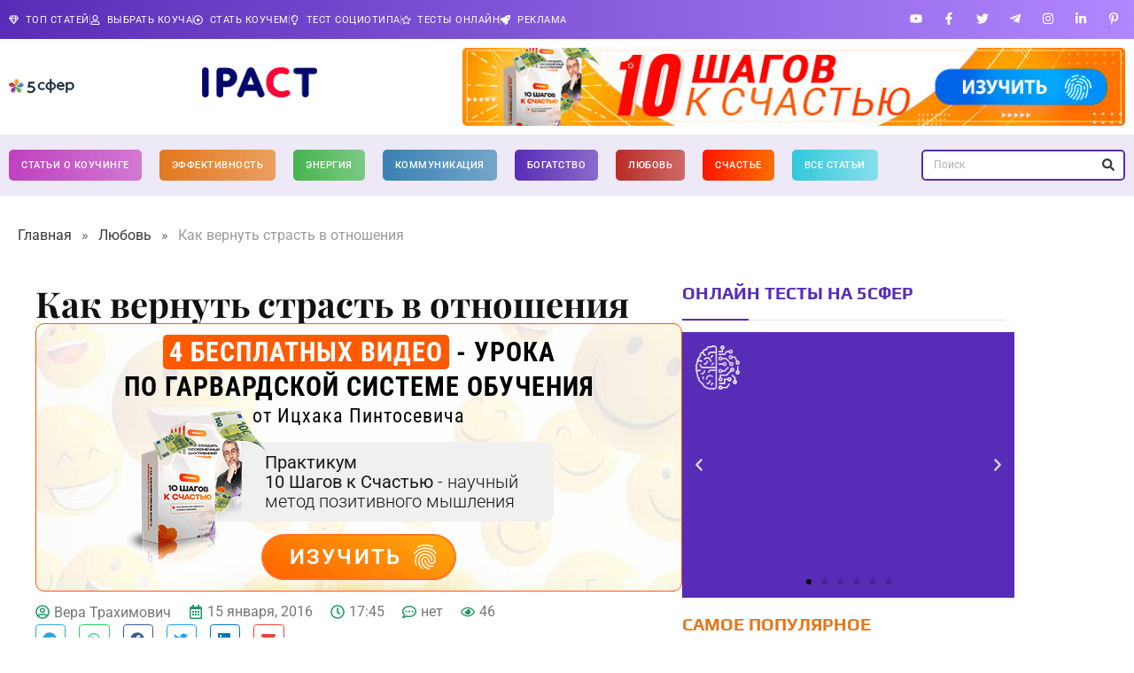

--- FILE ---
content_type: text/html; charset=UTF-8
request_url: https://5sfer.com/kak-vernut-strast-v-otnosheniya/
body_size: 54146
content:
<!doctype html>
<html lang="ru-RU" prefix="og: https://ogp.me/ns#">
<head>
<meta charset="UTF-8">
<meta name="viewport" content="width=device-width, initial-scale=1">
<link rel="profile" href="https://gmpg.org/xfn/11">
<style>img:is([sizes="auto" i], [sizes^="auto," i]) { contain-intrinsic-size: 3000px 1500px }</style>
<!-- Start VWO Common Smartcode -->
<script data-cfasync="false" nowprocket type='text/javascript'>
var _vwo_clicks = 10;
</script>
<!-- End VWO Common Smartcode -->
<!-- Start VWO Async SmartCode -->
<link rel="preconnect" href="https://dev.visualwebsiteoptimizer.com" />
<script data-cfasync="false" nowprocket type='text/javascript' id='vwoCode'>
/* Fix: wp-rocket (application/ld+json) */
window._vwo_code || (function () {
var account_id=744755,
version=2.1,
settings_tolerance=2000,
library_tolerance=2500,
use_existing_jquery=false,
hide_element='body',
hide_element_style = 'opacity:0 !important;filter:alpha(opacity=0) !important;background:none !important;transition:none !important;',
/* DO NOT EDIT BELOW THIS LINE */
f=false,w=window,d=document,v=d.querySelector('#vwoCode'),cK='_vwo_'+account_id+'_settings',cc={};try{var c=JSON.parse(localStorage.getItem('_vwo_'+account_id+'_config'));cc=c&&typeof c==='object'?c:{}}catch(e){}var stT=cc.stT==='session'?w.sessionStorage:w.localStorage;code={use_existing_jquery:function(){return typeof use_existing_jquery!=='undefined'?use_existing_jquery:undefined},library_tolerance:function(){return typeof library_tolerance!=='undefined'?library_tolerance:undefined},settings_tolerance:function(){return cc.sT||settings_tolerance},hide_element_style:function(){return'{'+(cc.hES||hide_element_style)+'}'},hide_element:function(){if(performance.getEntriesByName('first-contentful-paint')[0]){return''}return typeof cc.hE==='string'?cc.hE:hide_element},getVersion:function(){return version},finish:function(e){if(!f){f=true;var t=d.getElementById('_vis_opt_path_hides');if(t)t.parentNode.removeChild(t);if(e)(new Image).src='https://dev.visualwebsiteoptimizer.com/ee.gif?a='+account_id+e}},finished:function(){return f},addScript:function(e){var t=d.createElement('script');t.type='text/javascript';if(e.src){t.src=e.src}else{t.text=e.text}d.getElementsByTagName('head')[0].appendChild(t)},load:function(e,t){var i=this.getSettings(),n=d.createElement('script'),r=this;t=t||{};if(i){n.textContent=i;d.getElementsByTagName('head')[0].appendChild(n);if(!w.VWO||VWO.caE){stT.removeItem(cK);r.load(e)}}else{var o=new XMLHttpRequest;o.open('GET',e,true);o.withCredentials=!t.dSC;o.responseType=t.responseType||'text';o.onload=function(){if(t.onloadCb){return t.onloadCb(o,e)}if(o.status===200||o.status===304){_vwo_code.addScript({text:o.responseText})}else{_vwo_code.finish('&e=loading_failure:'+e)}};o.onerror=function(){if(t.onerrorCb){return t.onerrorCb(e)}_vwo_code.finish('&e=loading_failure:'+e)};o.send()}},getSettings:function(){try{var e=stT.getItem(cK);if(!e){return}e=JSON.parse(e);if(Date.now()>e.e){stT.removeItem(cK);return}return e.s}catch(e){return}},init:function(){if(d.URL.indexOf('__vwo_disable__')>-1)return;var e=this.settings_tolerance();w._vwo_settings_timer=setTimeout(function(){_vwo_code.finish();stT.removeItem(cK)},e);var t;if(this.hide_element()!=='body'){t=d.createElement('style');var i=this.hide_element(),n=i?i+this.hide_element_style():'',r=d.getElementsByTagName('head')[0];t.setAttribute('id','_vis_opt_path_hides');v&&t.setAttribute('nonce',v.nonce);t.setAttribute('type','text/css');if(t.styleSheet)t.styleSheet.cssText=n;else t.appendChild(d.createTextNode(n));r.appendChild(t)}else{t=d.getElementsByTagName('head')[0];var n=d.createElement('div');n.style.cssText='z-index: 2147483647 !important;position: fixed !important;left: 0 !important;top: 0 !important;width: 100% !important;height: 100% !important;background: white !important;';n.setAttribute('id','_vis_opt_path_hides');n.classList.add('_vis_hide_layer');t.parentNode.insertBefore(n,t.nextSibling)}var o='https://dev.visualwebsiteoptimizer.com/j.php?a='+account_id+'&u='+encodeURIComponent(d.URL)+'&vn='+version;if(w.location.search.indexOf('_vwo_xhr')!==-1){this.addScript({src:o})}else{this.load(o+'&x=true')}}};w._vwo_code=code;code.init();})();
</script>
<!-- End VWO Async SmartCode -->
<!-- SEO от Rank Math - https://rankmath.com/ -->
<title>Как вернуть страсть в отношения | 5 СФЕР</title>
<meta name="description" content="​Может ли страсть присутствовать в отношениях пять, десять или даже тридцать лет? Большинство людей ответят отрицательно."/>
<meta name="robots" content="follow, index, max-snippet:-1, max-video-preview:-1, max-image-preview:large"/>
<link rel="canonical" href="https://5sfer.com/kak-vernut-strast-v-otnosheniya/" />
<meta property="og:locale" content="ru_RU" />
<meta property="og:type" content="article" />
<meta property="og:title" content="Как вернуть страсть в отношения | 5 СФЕР" />
<meta property="og:description" content="​Может ли страсть присутствовать в отношениях пять, десять или даже тридцать лет? Большинство людей ответят отрицательно." />
<meta property="og:url" content="https://5sfer.com/kak-vernut-strast-v-otnosheniya/" />
<meta property="og:site_name" content="5 СФЕР" />
<meta property="article:tag" content="мужчина и женщина" />
<meta property="article:section" content="Любовь" />
<meta property="og:image" content="https://5sfer.com/wp-content/uploads/2016/01/rojb9l.jpg" />
<meta property="og:image:secure_url" content="https://5sfer.com/wp-content/uploads/2016/01/rojb9l.jpg" />
<meta property="og:image:width" content="720" />
<meta property="og:image:height" content="450" />
<meta property="og:image:alt" content="Как вернуть страсть в отношения" />
<meta property="og:image:type" content="image/jpeg" />
<meta property="article:published_time" content="2016-01-15T17:45:00+02:00" />
<meta name="twitter:card" content="summary_large_image" />
<meta name="twitter:title" content="Как вернуть страсть в отношения | 5 СФЕР" />
<meta name="twitter:description" content="​Может ли страсть присутствовать в отношениях пять, десять или даже тридцать лет? Большинство людей ответят отрицательно." />
<meta name="twitter:image" content="https://5sfer.com/wp-content/uploads/2016/01/rojb9l.jpg" />
<meta name="twitter:label1" content="Автор" />
<meta name="twitter:data1" content="Вера Трахимович" />
<meta name="twitter:label2" content="Время чтения" />
<meta name="twitter:data2" content="3 минуты" />
<script type="application/ld+json" class="rank-math-schema">{"@context":"https://schema.org","@graph":[{"@type":"Organization","@id":"https://5sfer.com/#organization","name":"5 \u0421\u0424\u0415\u0420","url":"https://dev.5sfer.com","logo":{"@type":"ImageObject","@id":"https://5sfer.com/#logo","url":"https://5sfer.com/wp-content/uploads/2023/05/5sfer-logo-main.svg","contentUrl":"https://5sfer.com/wp-content/uploads/2023/05/5sfer-logo-main.svg","caption":"5 \u0421\u0424\u0415\u0420","inLanguage":"ru-RU"}},{"@type":"WebSite","@id":"https://5sfer.com/#website","url":"https://5sfer.com","name":"5 \u0421\u0424\u0415\u0420","publisher":{"@id":"https://5sfer.com/#organization"},"inLanguage":"ru-RU"},{"@type":"ImageObject","@id":"https://5sfer.com/wp-content/uploads/2016/01/rojb9l.jpg","url":"https://5sfer.com/wp-content/uploads/2016/01/rojb9l.jpg","width":"720","height":"450","inLanguage":"ru-RU"},{"@type":"BreadcrumbList","@id":"https://5sfer.com/kak-vernut-strast-v-otnosheniya/#breadcrumb","itemListElement":[{"@type":"ListItem","position":"1","item":{"@id":"/","name":"\u0413\u043b\u0430\u0432\u043d\u0430\u044f"}},{"@type":"ListItem","position":"2","item":{"@id":"https://5sfer.com/lyubi/","name":"\u041b\u044e\u0431\u043e\u0432\u044c"}},{"@type":"ListItem","position":"3","item":{"@id":"https://5sfer.com/kak-vernut-strast-v-otnosheniya/","name":"\u041a\u0430\u043a \u0432\u0435\u0440\u043d\u0443\u0442\u044c \u0441\u0442\u0440\u0430\u0441\u0442\u044c \u0432 \u043e\u0442\u043d\u043e\u0448\u0435\u043d\u0438\u044f"}}]},{"@type":"WebPage","@id":"https://5sfer.com/kak-vernut-strast-v-otnosheniya/#webpage","url":"https://5sfer.com/kak-vernut-strast-v-otnosheniya/","name":"\u041a\u0430\u043a \u0432\u0435\u0440\u043d\u0443\u0442\u044c \u0441\u0442\u0440\u0430\u0441\u0442\u044c \u0432 \u043e\u0442\u043d\u043e\u0448\u0435\u043d\u0438\u044f | 5 \u0421\u0424\u0415\u0420","datePublished":"2016-01-15T17:45:00+02:00","dateModified":"2016-01-15T17:45:00+02:00","isPartOf":{"@id":"https://5sfer.com/#website"},"primaryImageOfPage":{"@id":"https://5sfer.com/wp-content/uploads/2016/01/rojb9l.jpg"},"inLanguage":"ru-RU","breadcrumb":{"@id":"https://5sfer.com/kak-vernut-strast-v-otnosheniya/#breadcrumb"}},{"@type":"Person","@id":"https://5sfer.com/author/vera_trahimovich/","name":"\u0412\u0435\u0440\u0430 \u0422\u0440\u0430\u0445\u0438\u043c\u043e\u0432\u0438\u0447","url":"https://5sfer.com/author/vera_trahimovich/","image":{"@type":"ImageObject","@id":"https://5sfer.com/wp-content/uploads/2023/06/img_0340-exposure-1-96x96.jpg","url":"https://5sfer.com/wp-content/uploads/2023/06/img_0340-exposure-1-96x96.jpg","caption":"\u0412\u0435\u0440\u0430 \u0422\u0440\u0430\u0445\u0438\u043c\u043e\u0432\u0438\u0447","inLanguage":"ru-RU"},"worksFor":{"@id":"https://5sfer.com/#organization"}},{"@type":"BlogPosting","headline":"\u041a\u0430\u043a \u0432\u0435\u0440\u043d\u0443\u0442\u044c \u0441\u0442\u0440\u0430\u0441\u0442\u044c \u0432 \u043e\u0442\u043d\u043e\u0448\u0435\u043d\u0438\u044f | 5 \u0421\u0424\u0415\u0420","datePublished":"2016-01-15T17:45:00+02:00","dateModified":"2016-01-15T17:45:00+02:00","articleSection":"\u041b\u044e\u0431\u043e\u0432\u044c","author":{"@id":"https://5sfer.com/author/vera_trahimovich/","name":"\u0412\u0435\u0440\u0430 \u0422\u0440\u0430\u0445\u0438\u043c\u043e\u0432\u0438\u0447"},"publisher":{"@id":"https://5sfer.com/#organization"},"description":"\u200b\u041c\u043e\u0436\u0435\u0442 \u043b\u0438 \u0441\u0442\u0440\u0430\u0441\u0442\u044c \u043f\u0440\u0438\u0441\u0443\u0442\u0441\u0442\u0432\u043e\u0432\u0430\u0442\u044c \u0432 \u043e\u0442\u043d\u043e\u0448\u0435\u043d\u0438\u044f\u0445 \u043f\u044f\u0442\u044c, \u0434\u0435\u0441\u044f\u0442\u044c \u0438\u043b\u0438 \u0434\u0430\u0436\u0435 \u0442\u0440\u0438\u0434\u0446\u0430\u0442\u044c \u043b\u0435\u0442? \u0411\u043e\u043b\u044c\u0448\u0438\u043d\u0441\u0442\u0432\u043e \u043b\u044e\u0434\u0435\u0439 \u043e\u0442\u0432\u0435\u0442\u044f\u0442 \u043e\u0442\u0440\u0438\u0446\u0430\u0442\u0435\u043b\u044c\u043d\u043e.","name":"\u041a\u0430\u043a \u0432\u0435\u0440\u043d\u0443\u0442\u044c \u0441\u0442\u0440\u0430\u0441\u0442\u044c \u0432 \u043e\u0442\u043d\u043e\u0448\u0435\u043d\u0438\u044f | 5 \u0421\u0424\u0415\u0420","@id":"https://5sfer.com/kak-vernut-strast-v-otnosheniya/#richSnippet","isPartOf":{"@id":"https://5sfer.com/kak-vernut-strast-v-otnosheniya/#webpage"},"image":{"@id":"https://5sfer.com/wp-content/uploads/2016/01/rojb9l.jpg"},"inLanguage":"ru-RU","mainEntityOfPage":{"@id":"https://5sfer.com/kak-vernut-strast-v-otnosheniya/#webpage"}}]}</script>
<!-- /Rank Math WordPress SEO плагин -->
<link rel="amphtml" href="https://5sfer.com/kak-vernut-strast-v-otnosheniya/amp/" /><meta name="generator" content="AMP for WP 1.1.7.1"/><link rel="alternate" type="application/rss+xml" title="5 СФЕР &raquo; Лента" href="https://5sfer.com/feed/" />
<link rel="alternate" type="application/rss+xml" title="5 СФЕР &raquo; Лента комментариев" href="https://5sfer.com/comments/feed/" />
<link rel="alternate" type="application/rss+xml" title="5 СФЕР &raquo; Лента комментариев к &laquo;Как вернуть страсть в отношения&raquo;" href="https://5sfer.com/kak-vernut-strast-v-otnosheniya/feed/" />
<link rel='stylesheet' id='dashicons-css' href='https://5sfer.com/wp-includes/css/dashicons.min.css?ver=6.8.3' media='all' />
<link rel='stylesheet' id='post-views-counter-frontend-css' href='https://5sfer.com/wp-content/plugins/post-views-counter/css/frontend.min.css?ver=1.5.5' media='all' />
<style id='wp-emoji-styles-inline-css'>
img.wp-smiley, img.emoji {
display: inline !important;
border: none !important;
box-shadow: none !important;
height: 1em !important;
width: 1em !important;
margin: 0 0.07em !important;
vertical-align: -0.1em !important;
background: none !important;
padding: 0 !important;
}
</style>
<link rel='stylesheet' id='wp-block-library-css' href='https://5sfer.com/wp-includes/css/dist/block-library/style.min.css?ver=6.8.3' media='all' />
<style id='global-styles-inline-css'>
:root{--wp--preset--aspect-ratio--square: 1;--wp--preset--aspect-ratio--4-3: 4/3;--wp--preset--aspect-ratio--3-4: 3/4;--wp--preset--aspect-ratio--3-2: 3/2;--wp--preset--aspect-ratio--2-3: 2/3;--wp--preset--aspect-ratio--16-9: 16/9;--wp--preset--aspect-ratio--9-16: 9/16;--wp--preset--color--black: #000000;--wp--preset--color--cyan-bluish-gray: #abb8c3;--wp--preset--color--white: #ffffff;--wp--preset--color--pale-pink: #f78da7;--wp--preset--color--vivid-red: #cf2e2e;--wp--preset--color--luminous-vivid-orange: #ff6900;--wp--preset--color--luminous-vivid-amber: #fcb900;--wp--preset--color--light-green-cyan: #7bdcb5;--wp--preset--color--vivid-green-cyan: #00d084;--wp--preset--color--pale-cyan-blue: #8ed1fc;--wp--preset--color--vivid-cyan-blue: #0693e3;--wp--preset--color--vivid-purple: #9b51e0;--wp--preset--gradient--vivid-cyan-blue-to-vivid-purple: linear-gradient(135deg,rgba(6,147,227,1) 0%,rgb(155,81,224) 100%);--wp--preset--gradient--light-green-cyan-to-vivid-green-cyan: linear-gradient(135deg,rgb(122,220,180) 0%,rgb(0,208,130) 100%);--wp--preset--gradient--luminous-vivid-amber-to-luminous-vivid-orange: linear-gradient(135deg,rgba(252,185,0,1) 0%,rgba(255,105,0,1) 100%);--wp--preset--gradient--luminous-vivid-orange-to-vivid-red: linear-gradient(135deg,rgba(255,105,0,1) 0%,rgb(207,46,46) 100%);--wp--preset--gradient--very-light-gray-to-cyan-bluish-gray: linear-gradient(135deg,rgb(238,238,238) 0%,rgb(169,184,195) 100%);--wp--preset--gradient--cool-to-warm-spectrum: linear-gradient(135deg,rgb(74,234,220) 0%,rgb(151,120,209) 20%,rgb(207,42,186) 40%,rgb(238,44,130) 60%,rgb(251,105,98) 80%,rgb(254,248,76) 100%);--wp--preset--gradient--blush-light-purple: linear-gradient(135deg,rgb(255,206,236) 0%,rgb(152,150,240) 100%);--wp--preset--gradient--blush-bordeaux: linear-gradient(135deg,rgb(254,205,165) 0%,rgb(254,45,45) 50%,rgb(107,0,62) 100%);--wp--preset--gradient--luminous-dusk: linear-gradient(135deg,rgb(255,203,112) 0%,rgb(199,81,192) 50%,rgb(65,88,208) 100%);--wp--preset--gradient--pale-ocean: linear-gradient(135deg,rgb(255,245,203) 0%,rgb(182,227,212) 50%,rgb(51,167,181) 100%);--wp--preset--gradient--electric-grass: linear-gradient(135deg,rgb(202,248,128) 0%,rgb(113,206,126) 100%);--wp--preset--gradient--midnight: linear-gradient(135deg,rgb(2,3,129) 0%,rgb(40,116,252) 100%);--wp--preset--font-size--small: 13px;--wp--preset--font-size--medium: 20px;--wp--preset--font-size--large: 36px;--wp--preset--font-size--x-large: 42px;--wp--preset--spacing--20: 0.44rem;--wp--preset--spacing--30: 0.67rem;--wp--preset--spacing--40: 1rem;--wp--preset--spacing--50: 1.5rem;--wp--preset--spacing--60: 2.25rem;--wp--preset--spacing--70: 3.38rem;--wp--preset--spacing--80: 5.06rem;--wp--preset--shadow--natural: 6px 6px 9px rgba(0, 0, 0, 0.2);--wp--preset--shadow--deep: 12px 12px 50px rgba(0, 0, 0, 0.4);--wp--preset--shadow--sharp: 6px 6px 0px rgba(0, 0, 0, 0.2);--wp--preset--shadow--outlined: 6px 6px 0px -3px rgba(255, 255, 255, 1), 6px 6px rgba(0, 0, 0, 1);--wp--preset--shadow--crisp: 6px 6px 0px rgba(0, 0, 0, 1);}:root { --wp--style--global--content-size: 800px;--wp--style--global--wide-size: 1200px; }:where(body) { margin: 0; }.wp-site-blocks > .alignleft { float: left; margin-right: 2em; }.wp-site-blocks > .alignright { float: right; margin-left: 2em; }.wp-site-blocks > .aligncenter { justify-content: center; margin-left: auto; margin-right: auto; }:where(.wp-site-blocks) > * { margin-block-start: 24px; margin-block-end: 0; }:where(.wp-site-blocks) > :first-child { margin-block-start: 0; }:where(.wp-site-blocks) > :last-child { margin-block-end: 0; }:root { --wp--style--block-gap: 24px; }:root :where(.is-layout-flow) > :first-child{margin-block-start: 0;}:root :where(.is-layout-flow) > :last-child{margin-block-end: 0;}:root :where(.is-layout-flow) > *{margin-block-start: 24px;margin-block-end: 0;}:root :where(.is-layout-constrained) > :first-child{margin-block-start: 0;}:root :where(.is-layout-constrained) > :last-child{margin-block-end: 0;}:root :where(.is-layout-constrained) > *{margin-block-start: 24px;margin-block-end: 0;}:root :where(.is-layout-flex){gap: 24px;}:root :where(.is-layout-grid){gap: 24px;}.is-layout-flow > .alignleft{float: left;margin-inline-start: 0;margin-inline-end: 2em;}.is-layout-flow > .alignright{float: right;margin-inline-start: 2em;margin-inline-end: 0;}.is-layout-flow > .aligncenter{margin-left: auto !important;margin-right: auto !important;}.is-layout-constrained > .alignleft{float: left;margin-inline-start: 0;margin-inline-end: 2em;}.is-layout-constrained > .alignright{float: right;margin-inline-start: 2em;margin-inline-end: 0;}.is-layout-constrained > .aligncenter{margin-left: auto !important;margin-right: auto !important;}.is-layout-constrained > :where(:not(.alignleft):not(.alignright):not(.alignfull)){max-width: var(--wp--style--global--content-size);margin-left: auto !important;margin-right: auto !important;}.is-layout-constrained > .alignwide{max-width: var(--wp--style--global--wide-size);}body .is-layout-flex{display: flex;}.is-layout-flex{flex-wrap: wrap;align-items: center;}.is-layout-flex > :is(*, div){margin: 0;}body .is-layout-grid{display: grid;}.is-layout-grid > :is(*, div){margin: 0;}body{padding-top: 0px;padding-right: 0px;padding-bottom: 0px;padding-left: 0px;}a:where(:not(.wp-element-button)){text-decoration: underline;}:root :where(.wp-element-button, .wp-block-button__link){background-color: #32373c;border-width: 0;color: #fff;font-family: inherit;font-size: inherit;line-height: inherit;padding: calc(0.667em + 2px) calc(1.333em + 2px);text-decoration: none;}.has-black-color{color: var(--wp--preset--color--black) !important;}.has-cyan-bluish-gray-color{color: var(--wp--preset--color--cyan-bluish-gray) !important;}.has-white-color{color: var(--wp--preset--color--white) !important;}.has-pale-pink-color{color: var(--wp--preset--color--pale-pink) !important;}.has-vivid-red-color{color: var(--wp--preset--color--vivid-red) !important;}.has-luminous-vivid-orange-color{color: var(--wp--preset--color--luminous-vivid-orange) !important;}.has-luminous-vivid-amber-color{color: var(--wp--preset--color--luminous-vivid-amber) !important;}.has-light-green-cyan-color{color: var(--wp--preset--color--light-green-cyan) !important;}.has-vivid-green-cyan-color{color: var(--wp--preset--color--vivid-green-cyan) !important;}.has-pale-cyan-blue-color{color: var(--wp--preset--color--pale-cyan-blue) !important;}.has-vivid-cyan-blue-color{color: var(--wp--preset--color--vivid-cyan-blue) !important;}.has-vivid-purple-color{color: var(--wp--preset--color--vivid-purple) !important;}.has-black-background-color{background-color: var(--wp--preset--color--black) !important;}.has-cyan-bluish-gray-background-color{background-color: var(--wp--preset--color--cyan-bluish-gray) !important;}.has-white-background-color{background-color: var(--wp--preset--color--white) !important;}.has-pale-pink-background-color{background-color: var(--wp--preset--color--pale-pink) !important;}.has-vivid-red-background-color{background-color: var(--wp--preset--color--vivid-red) !important;}.has-luminous-vivid-orange-background-color{background-color: var(--wp--preset--color--luminous-vivid-orange) !important;}.has-luminous-vivid-amber-background-color{background-color: var(--wp--preset--color--luminous-vivid-amber) !important;}.has-light-green-cyan-background-color{background-color: var(--wp--preset--color--light-green-cyan) !important;}.has-vivid-green-cyan-background-color{background-color: var(--wp--preset--color--vivid-green-cyan) !important;}.has-pale-cyan-blue-background-color{background-color: var(--wp--preset--color--pale-cyan-blue) !important;}.has-vivid-cyan-blue-background-color{background-color: var(--wp--preset--color--vivid-cyan-blue) !important;}.has-vivid-purple-background-color{background-color: var(--wp--preset--color--vivid-purple) !important;}.has-black-border-color{border-color: var(--wp--preset--color--black) !important;}.has-cyan-bluish-gray-border-color{border-color: var(--wp--preset--color--cyan-bluish-gray) !important;}.has-white-border-color{border-color: var(--wp--preset--color--white) !important;}.has-pale-pink-border-color{border-color: var(--wp--preset--color--pale-pink) !important;}.has-vivid-red-border-color{border-color: var(--wp--preset--color--vivid-red) !important;}.has-luminous-vivid-orange-border-color{border-color: var(--wp--preset--color--luminous-vivid-orange) !important;}.has-luminous-vivid-amber-border-color{border-color: var(--wp--preset--color--luminous-vivid-amber) !important;}.has-light-green-cyan-border-color{border-color: var(--wp--preset--color--light-green-cyan) !important;}.has-vivid-green-cyan-border-color{border-color: var(--wp--preset--color--vivid-green-cyan) !important;}.has-pale-cyan-blue-border-color{border-color: var(--wp--preset--color--pale-cyan-blue) !important;}.has-vivid-cyan-blue-border-color{border-color: var(--wp--preset--color--vivid-cyan-blue) !important;}.has-vivid-purple-border-color{border-color: var(--wp--preset--color--vivid-purple) !important;}.has-vivid-cyan-blue-to-vivid-purple-gradient-background{background: var(--wp--preset--gradient--vivid-cyan-blue-to-vivid-purple) !important;}.has-light-green-cyan-to-vivid-green-cyan-gradient-background{background: var(--wp--preset--gradient--light-green-cyan-to-vivid-green-cyan) !important;}.has-luminous-vivid-amber-to-luminous-vivid-orange-gradient-background{background: var(--wp--preset--gradient--luminous-vivid-amber-to-luminous-vivid-orange) !important;}.has-luminous-vivid-orange-to-vivid-red-gradient-background{background: var(--wp--preset--gradient--luminous-vivid-orange-to-vivid-red) !important;}.has-very-light-gray-to-cyan-bluish-gray-gradient-background{background: var(--wp--preset--gradient--very-light-gray-to-cyan-bluish-gray) !important;}.has-cool-to-warm-spectrum-gradient-background{background: var(--wp--preset--gradient--cool-to-warm-spectrum) !important;}.has-blush-light-purple-gradient-background{background: var(--wp--preset--gradient--blush-light-purple) !important;}.has-blush-bordeaux-gradient-background{background: var(--wp--preset--gradient--blush-bordeaux) !important;}.has-luminous-dusk-gradient-background{background: var(--wp--preset--gradient--luminous-dusk) !important;}.has-pale-ocean-gradient-background{background: var(--wp--preset--gradient--pale-ocean) !important;}.has-electric-grass-gradient-background{background: var(--wp--preset--gradient--electric-grass) !important;}.has-midnight-gradient-background{background: var(--wp--preset--gradient--midnight) !important;}.has-small-font-size{font-size: var(--wp--preset--font-size--small) !important;}.has-medium-font-size{font-size: var(--wp--preset--font-size--medium) !important;}.has-large-font-size{font-size: var(--wp--preset--font-size--large) !important;}.has-x-large-font-size{font-size: var(--wp--preset--font-size--x-large) !important;}
:root :where(.wp-block-pullquote){font-size: 1.5em;line-height: 1.6;}
</style>
<link rel='stylesheet' id='hello-elementor-css' href='https://5sfer.com/wp-content/themes/hello-elementor/assets/css/reset.css?ver=3.4.4' media='all' />
<link rel='stylesheet' id='hello-elementor-theme-style-css' href='https://5sfer.com/wp-content/themes/hello-elementor/assets/css/theme.css?ver=3.4.4' media='all' />
<link rel='stylesheet' id='hello-elementor-header-footer-css' href='https://5sfer.com/wp-content/themes/hello-elementor/assets/css/header-footer.css?ver=3.4.4' media='all' />
<link rel='stylesheet' id='elementor-frontend-css' href='https://5sfer.com/wp-content/plugins/elementor/assets/css/frontend.min.css?ver=3.32.4' media='all' />
<style id='elementor-frontend-inline-css'>
.elementor-kit-7{--e-global-color-primary:#111111;--e-global-color-secondary:#444444;--e-global-color-text:#7A7A7A;--e-global-color-accent:#61CE70;--e-global-color-9a196da:#E3771D;--e-global-color-826969e:#45B44E;--e-global-color-9f40f19:#582CB6;--e-global-color-157af81:#3981B2;--e-global-color-ecd8c6c:#B92B26;--e-global-typography-primary-font-family:"Roboto";--e-global-typography-primary-font-size:12px;--e-global-typography-primary-font-weight:600;--e-global-typography-secondary-font-family:"Playfair Display";--e-global-typography-secondary-font-weight:400;--e-global-typography-text-font-family:"Roboto";--e-global-typography-text-font-weight:400;--e-global-typography-accent-font-family:"Roboto";--e-global-typography-accent-font-weight:500;color:#000000;font-family:"Roboto", Sans-serif;font-size:1.2rem;font-weight:400;line-height:1.7em;}.elementor-kit-7 button:hover,.elementor-kit-7 button:focus,.elementor-kit-7 input[type="button"]:hover,.elementor-kit-7 input[type="button"]:focus,.elementor-kit-7 input[type="submit"]:hover,.elementor-kit-7 input[type="submit"]:focus,.elementor-kit-7 .elementor-button:hover,.elementor-kit-7 .elementor-button:focus{background-color:#582CB6;color:#FFFFFF;}.elementor-kit-7 e-page-transition{background-color:#FFBC7D;}.elementor-kit-7 p{margin-block-end:2rem;}.elementor-kit-7 a{color:#1C9963;font-family:"Roboto", Sans-serif;font-size:1.2rem;font-weight:400;line-height:1.7em;}.elementor-kit-7 a:hover{color:#014C8C;}.elementor-kit-7 h1{color:#111111;font-family:"Playfair Display", Sans-serif;font-size:2.5rem;font-weight:700;line-height:1.1em;}.elementor-kit-7 h2{color:#111111;font-family:"Playfair Display", Sans-serif;font-size:2rem;font-weight:600;line-height:1.3em;}.elementor-kit-7 h3{color:#111111;font-family:"Playfair Display", Sans-serif;font-size:1.75rem;font-weight:600;line-height:1.3em;}.elementor-kit-7 h4{color:#111111;font-family:"Playfair Display", Sans-serif;font-size:1.5rem;font-weight:600;line-height:1.3em;}.elementor-kit-7 h5{color:#111111;font-family:"Playfair Display", Sans-serif;font-size:1.25rem;font-weight:600;line-height:1.3em;}.elementor-kit-7 h6{color:#111111;font-family:"Playfair Display", Sans-serif;font-size:1rem;font-weight:600;line-height:1.3em;}.elementor-kit-7 button,.elementor-kit-7 input[type="button"],.elementor-kit-7 input[type="submit"],.elementor-kit-7 .elementor-button{font-family:"Roboto", Sans-serif;font-size:12px;font-weight:700;text-transform:uppercase;line-height:1em;letter-spacing:0.5px;color:#582CB6;border-style:solid;border-width:1px 1px 1px 1px;border-color:#582CB6;border-radius:5px 5px 5px 5px;padding:15px 20px 15px 20px;}.elementor-kit-7 label{font-family:"Roboto", Sans-serif;font-size:14px;line-height:1.1em;}.elementor-kit-7 input:not([type="button"]):not([type="submit"]),.elementor-kit-7 textarea,.elementor-kit-7 .elementor-field-textual{font-family:"Roboto", Sans-serif;border-style:solid;border-width:1px 1px 1px 1px;border-color:#DDDDDD;border-radius:5px 5px 5px 5px;}.elementor-kit-7 input:focus:not([type="button"]):not([type="submit"]),.elementor-kit-7 textarea:focus,.elementor-kit-7 .elementor-field-textual:focus{border-style:solid;border-width:1px 1px 1px 1px;border-color:#1C9963;}.elementor-section.elementor-section-boxed > .elementor-container{max-width:1140px;}.e-con{--container-max-width:1140px;}.elementor-widget:not(:last-child){margin-block-end:20px;}.elementor-element{--widgets-spacing:20px 20px;--widgets-spacing-row:20px;--widgets-spacing-column:20px;}{}h1.entry-title{display:var(--page-title-display);}.site-header .site-branding{flex-direction:column;align-items:stretch;}.site-header{padding-inline-end:0px;padding-inline-start:0px;}.site-footer .site-branding{flex-direction:column;align-items:stretch;}@media(max-width:1024px){.elementor-section.elementor-section-boxed > .elementor-container{max-width:1024px;}.e-con{--container-max-width:1024px;}}@media(max-width:767px){.elementor-kit-7 h1{font-size:2rem;}.elementor-kit-7 h2{font-size:1.4rem;}.elementor-kit-7 h3{font-size:1.3em;}.elementor-kit-7 h4{font-size:1.2em;}.elementor-kit-7 h5{font-size:1.2em;}.elementor-kit-7 h6{font-size:1.1em;}.elementor-section.elementor-section-boxed > .elementor-container{max-width:767px;}.e-con{--container-max-width:767px;}}
.elementor-193843 .elementor-element.elementor-element-70140242{--display:flex;--flex-direction:row;--container-widget-width:calc( ( 1 - var( --container-widget-flex-grow ) ) * 100% );--container-widget-height:100%;--container-widget-flex-grow:1;--container-widget-align-self:stretch;--flex-wrap-mobile:wrap;--justify-content:space-between;--align-items:center;--margin-top:0px;--margin-bottom:0px;--margin-left:0px;--margin-right:0px;--padding-top:6px;--padding-bottom:6px;--padding-left:10px;--padding-right:10px;}.elementor-193843 .elementor-element.elementor-element-70140242:not(.elementor-motion-effects-element-type-background), .elementor-193843 .elementor-element.elementor-element-70140242 > .elementor-motion-effects-container > .elementor-motion-effects-layer{background-color:transparent;background-image:linear-gradient(90deg, #582CB6 0%, #B286FF 100%);}.elementor-widget-icon-list .elementor-icon-list-item:not(:last-child):after{border-color:var( --e-global-color-text );}.elementor-widget-icon-list .elementor-icon-list-icon i{color:var( --e-global-color-primary );}.elementor-widget-icon-list .elementor-icon-list-icon svg{fill:var( --e-global-color-primary );}.elementor-widget-icon-list .elementor-icon-list-item > .elementor-icon-list-text, .elementor-widget-icon-list .elementor-icon-list-item > a{font-family:var( --e-global-typography-text-font-family ), Sans-serif;font-weight:var( --e-global-typography-text-font-weight );}.elementor-widget-icon-list .elementor-icon-list-text{color:var( --e-global-color-secondary );}.elementor-193843 .elementor-element.elementor-element-1cda583a .elementor-icon-list-items:not(.elementor-inline-items) .elementor-icon-list-item:not(:last-child){padding-block-end:calc(30px/2);}.elementor-193843 .elementor-element.elementor-element-1cda583a .elementor-icon-list-items:not(.elementor-inline-items) .elementor-icon-list-item:not(:first-child){margin-block-start:calc(30px/2);}.elementor-193843 .elementor-element.elementor-element-1cda583a .elementor-icon-list-items.elementor-inline-items .elementor-icon-list-item{margin-inline:calc(30px/2);}.elementor-193843 .elementor-element.elementor-element-1cda583a .elementor-icon-list-items.elementor-inline-items{margin-inline:calc(-30px/2);}.elementor-193843 .elementor-element.elementor-element-1cda583a .elementor-icon-list-items.elementor-inline-items .elementor-icon-list-item:after{inset-inline-end:calc(-30px/2);}.elementor-193843 .elementor-element.elementor-element-1cda583a .elementor-icon-list-item:not(:last-child):after{content:"";border-color:#DDDDDD7A;}.elementor-193843 .elementor-element.elementor-element-1cda583a .elementor-icon-list-items:not(.elementor-inline-items) .elementor-icon-list-item:not(:last-child):after{border-block-start-style:solid;border-block-start-width:1px;}.elementor-193843 .elementor-element.elementor-element-1cda583a .elementor-icon-list-items.elementor-inline-items .elementor-icon-list-item:not(:last-child):after{border-inline-start-style:solid;}.elementor-193843 .elementor-element.elementor-element-1cda583a .elementor-inline-items .elementor-icon-list-item:not(:last-child):after{border-inline-start-width:1px;}.elementor-193843 .elementor-element.elementor-element-1cda583a .elementor-icon-list-icon i{color:#FFFFFF;transition:color 0.3s;}.elementor-193843 .elementor-element.elementor-element-1cda583a .elementor-icon-list-icon svg{fill:#FFFFFF;transition:fill 0.3s;}.elementor-193843 .elementor-element.elementor-element-1cda583a .elementor-icon-list-item:hover .elementor-icon-list-icon i{color:#FFFFFF80;}.elementor-193843 .elementor-element.elementor-element-1cda583a .elementor-icon-list-item:hover .elementor-icon-list-icon svg{fill:#FFFFFF80;}.elementor-193843 .elementor-element.elementor-element-1cda583a{--e-icon-list-icon-size:11px;--icon-vertical-align:flex-start;--icon-vertical-offset:0px;}.elementor-193843 .elementor-element.elementor-element-1cda583a .elementor-icon-list-icon{padding-inline-end:0px;}.elementor-193843 .elementor-element.elementor-element-1cda583a .elementor-icon-list-item > .elementor-icon-list-text, .elementor-193843 .elementor-element.elementor-element-1cda583a .elementor-icon-list-item > a{font-family:"Roboto", Sans-serif;font-size:11px;font-weight:400;text-transform:uppercase;line-height:1em;letter-spacing:0.5px;}.elementor-193843 .elementor-element.elementor-element-1cda583a .elementor-icon-list-text{color:#FFFFFF;transition:color 0.3s;}.elementor-193843 .elementor-element.elementor-element-1cda583a .elementor-icon-list-item:hover .elementor-icon-list-text{color:#FFFFFF80;}.elementor-193843 .elementor-element.elementor-element-67e2b636 .elementor-icon-list-items:not(.elementor-inline-items) .elementor-icon-list-item:not(:last-child){padding-block-end:calc(30px/2);}.elementor-193843 .elementor-element.elementor-element-67e2b636 .elementor-icon-list-items:not(.elementor-inline-items) .elementor-icon-list-item:not(:first-child){margin-block-start:calc(30px/2);}.elementor-193843 .elementor-element.elementor-element-67e2b636 .elementor-icon-list-items.elementor-inline-items .elementor-icon-list-item{margin-inline:calc(30px/2);}.elementor-193843 .elementor-element.elementor-element-67e2b636 .elementor-icon-list-items.elementor-inline-items{margin-inline:calc(-30px/2);}.elementor-193843 .elementor-element.elementor-element-67e2b636 .elementor-icon-list-items.elementor-inline-items .elementor-icon-list-item:after{inset-inline-end:calc(-30px/2);}.elementor-193843 .elementor-element.elementor-element-67e2b636 .elementor-icon-list-item:not(:last-child):after{content:"";border-color:#DDDDDD7A;}.elementor-193843 .elementor-element.elementor-element-67e2b636 .elementor-icon-list-items:not(.elementor-inline-items) .elementor-icon-list-item:not(:last-child):after{border-block-start-style:solid;border-block-start-width:1px;}.elementor-193843 .elementor-element.elementor-element-67e2b636 .elementor-icon-list-items.elementor-inline-items .elementor-icon-list-item:not(:last-child):after{border-inline-start-style:solid;}.elementor-193843 .elementor-element.elementor-element-67e2b636 .elementor-inline-items .elementor-icon-list-item:not(:last-child):after{border-inline-start-width:1px;}.elementor-193843 .elementor-element.elementor-element-67e2b636 .elementor-icon-list-icon i{color:#FFFFFF;transition:color 0.3s;}.elementor-193843 .elementor-element.elementor-element-67e2b636 .elementor-icon-list-icon svg{fill:#FFFFFF;transition:fill 0.3s;}.elementor-193843 .elementor-element.elementor-element-67e2b636 .elementor-icon-list-item:hover .elementor-icon-list-icon i{color:#FFFFFF80;}.elementor-193843 .elementor-element.elementor-element-67e2b636 .elementor-icon-list-item:hover .elementor-icon-list-icon svg{fill:#FFFFFF80;}.elementor-193843 .elementor-element.elementor-element-67e2b636{--e-icon-list-icon-size:11px;--icon-vertical-align:flex-start;--icon-vertical-offset:0px;}.elementor-193843 .elementor-element.elementor-element-67e2b636 .elementor-icon-list-icon{padding-inline-end:0px;}.elementor-193843 .elementor-element.elementor-element-67e2b636 .elementor-icon-list-item > .elementor-icon-list-text, .elementor-193843 .elementor-element.elementor-element-67e2b636 .elementor-icon-list-item > a{font-family:"Roboto", Sans-serif;font-size:11px;font-weight:400;text-transform:uppercase;line-height:1em;letter-spacing:0.5px;}.elementor-193843 .elementor-element.elementor-element-67e2b636 .elementor-icon-list-text{color:#FFFFFF;transition:color 0.3s;}.elementor-193843 .elementor-element.elementor-element-67e2b636 .elementor-icon-list-item:hover .elementor-icon-list-text{color:#FFFFFF80;}.elementor-193843 .elementor-element.elementor-element-4da33ba2{--grid-template-columns:repeat(0, auto);--icon-size:14px;--grid-column-gap:7px;--grid-row-gap:0px;}.elementor-193843 .elementor-element.elementor-element-4da33ba2 .elementor-widget-container{text-align:right;}.elementor-193843 .elementor-element.elementor-element-4da33ba2 > .elementor-widget-container{padding:0px 0px 0px 0px;}.elementor-193843 .elementor-element.elementor-element-4da33ba2 .elementor-social-icon{background-color:#CDCDCD00;--icon-padding:0.4em;border-style:none;}.elementor-193843 .elementor-element.elementor-element-4da33ba2 .elementor-social-icon i{color:#FFFFFF;}.elementor-193843 .elementor-element.elementor-element-4da33ba2 .elementor-social-icon svg{fill:#FFFFFF;}.elementor-193843 .elementor-element.elementor-element-4da33ba2 .elementor-icon{border-radius:0% 0% 0% 0%;}.elementor-193843 .elementor-element.elementor-element-4da33ba2 .elementor-social-icon:hover{background-color:#CE141400;border-color:#DF1F1F00;}.elementor-193843 .elementor-element.elementor-element-4da33ba2 .elementor-social-icon:hover i{color:#FFFFFF;}.elementor-193843 .elementor-element.elementor-element-4da33ba2 .elementor-social-icon:hover svg{fill:#FFFFFF;}.elementor-193843 .elementor-element.elementor-element-207e9eb4{--display:flex;--flex-direction:row;--container-widget-width:initial;--container-widget-height:100%;--container-widget-flex-grow:1;--container-widget-align-self:stretch;--flex-wrap-mobile:wrap;--gap:0px 0px;--row-gap:0px;--column-gap:0px;--padding-top:0px;--padding-bottom:0px;--padding-left:0px;--padding-right:0px;}.elementor-193843 .elementor-element.elementor-element-207e9eb4:not(.elementor-motion-effects-element-type-background), .elementor-193843 .elementor-element.elementor-element-207e9eb4 > .elementor-motion-effects-container > .elementor-motion-effects-layer{background-color:#F7FAFC;}.elementor-193843 .elementor-element.elementor-element-207e9eb4.e-con{--align-self:center;}.elementor-193843 .elementor-element.elementor-element-1e66ca86{--display:flex;--flex-direction:row;--container-widget-width:calc( ( 1 - var( --container-widget-flex-grow ) ) * 100% );--container-widget-height:100%;--container-widget-flex-grow:1;--container-widget-align-self:stretch;--flex-wrap-mobile:wrap;--justify-content:flex-start;--align-items:center;}.elementor-193843 .elementor-element.elementor-element-1e66ca86.e-con{--flex-grow:0;--flex-shrink:0;}.elementor-widget-theme-site-logo .widget-image-caption{color:var( --e-global-color-text );font-family:var( --e-global-typography-text-font-family ), Sans-serif;font-weight:var( --e-global-typography-text-font-weight );}.elementor-193843 .elementor-element.elementor-element-50e50400{text-align:left;}.elementor-193843 .elementor-element.elementor-element-50e50400 img{width:100%;height:33px;object-fit:contain;object-position:center center;}.elementor-193843 .elementor-element.elementor-element-40ba0d6f{--display:flex;--flex-direction:row;--container-widget-width:calc( ( 1 - var( --container-widget-flex-grow ) ) * 100% );--container-widget-height:100%;--container-widget-flex-grow:1;--container-widget-align-self:stretch;--flex-wrap-mobile:wrap;--justify-content:flex-start;--align-items:center;}.elementor-193843 .elementor-element.elementor-element-40ba0d6f.e-con{--flex-grow:0;--flex-shrink:0;}.elementor-widget-image .widget-image-caption{color:var( --e-global-color-text );font-family:var( --e-global-typography-text-font-family ), Sans-serif;font-weight:var( --e-global-typography-text-font-weight );}.elementor-193843 .elementor-element.elementor-element-c4e34c9{text-align:left;}.elementor-193843 .elementor-element.elementor-element-c4e34c9 img{width:100%;height:24px;object-fit:contain;object-position:center center;}.elementor-193843 .elementor-element.elementor-element-788acdcb{--display:flex;--flex-direction:row;--container-widget-width:calc( ( 1 - var( --container-widget-flex-grow ) ) * 100% );--container-widget-height:100%;--container-widget-flex-grow:1;--container-widget-align-self:stretch;--flex-wrap-mobile:wrap;--justify-content:flex-end;--align-items:center;}.elementor-widget-icon.elementor-view-stacked .elementor-icon{background-color:var( --e-global-color-primary );}.elementor-widget-icon.elementor-view-framed .elementor-icon, .elementor-widget-icon.elementor-view-default .elementor-icon{color:var( --e-global-color-primary );border-color:var( --e-global-color-primary );}.elementor-widget-icon.elementor-view-framed .elementor-icon, .elementor-widget-icon.elementor-view-default .elementor-icon svg{fill:var( --e-global-color-primary );}.elementor-193843 .elementor-element.elementor-element-62fbce88 .elementor-icon-wrapper{text-align:right;}.elementor-193843 .elementor-element.elementor-element-62fbce88.elementor-view-stacked .elementor-icon{background-color:var( --e-global-color-9f40f19 );}.elementor-193843 .elementor-element.elementor-element-62fbce88.elementor-view-framed .elementor-icon, .elementor-193843 .elementor-element.elementor-element-62fbce88.elementor-view-default .elementor-icon{color:var( --e-global-color-9f40f19 );border-color:var( --e-global-color-9f40f19 );}.elementor-193843 .elementor-element.elementor-element-62fbce88.elementor-view-framed .elementor-icon, .elementor-193843 .elementor-element.elementor-element-62fbce88.elementor-view-default .elementor-icon svg{fill:var( --e-global-color-9f40f19 );}.elementor-193843 .elementor-element.elementor-element-62fbce88.elementor-view-stacked .elementor-icon:hover{background-color:#00AB6B;}.elementor-193843 .elementor-element.elementor-element-62fbce88.elementor-view-framed .elementor-icon:hover, .elementor-193843 .elementor-element.elementor-element-62fbce88.elementor-view-default .elementor-icon:hover{color:#00AB6B;border-color:#00AB6B;}.elementor-193843 .elementor-element.elementor-element-62fbce88.elementor-view-framed .elementor-icon:hover, .elementor-193843 .elementor-element.elementor-element-62fbce88.elementor-view-default .elementor-icon:hover svg{fill:#00AB6B;}.elementor-193843 .elementor-element.elementor-element-62fbce88 .elementor-icon{font-size:30px;}.elementor-193843 .elementor-element.elementor-element-62fbce88 .elementor-icon svg{height:30px;}.elementor-193843 .elementor-element.elementor-element-62fbce88 .elementor-icon i, .elementor-193843 .elementor-element.elementor-element-62fbce88 .elementor-icon svg{transform:rotate(0deg);}.elementor-193843 .elementor-element.elementor-element-59c365f4{--display:flex;--min-height:73px;--flex-direction:row;--container-widget-width:calc( ( 1 - var( --container-widget-flex-grow ) ) * 100% );--container-widget-height:100%;--container-widget-flex-grow:1;--container-widget-align-self:stretch;--flex-wrap-mobile:wrap;--align-items:center;--gap:0px 0px;--row-gap:0px;--column-gap:0px;--padding-top:0px;--padding-bottom:0px;--padding-left:0px;--padding-right:0px;}.elementor-193843 .elementor-element.elementor-element-138ab8c5{--display:flex;--flex-direction:row;--container-widget-width:calc( ( 1 - var( --container-widget-flex-grow ) ) * 100% );--container-widget-height:100%;--container-widget-flex-grow:1;--container-widget-align-self:stretch;--flex-wrap-mobile:wrap;--align-items:center;--gap:20px 30px;--row-gap:20px;--column-gap:30px;}.elementor-193843 .elementor-element.elementor-element-2f1e1f86{text-align:left;}.elementor-193843 .elementor-element.elementor-element-2f1e1f86 img{width:100%;height:44px;object-fit:contain;object-position:center center;}.elementor-193843 .elementor-element.elementor-element-552c8a23{text-align:left;}.elementor-193843 .elementor-element.elementor-element-552c8a23 img{width:100%;height:34px;object-fit:contain;object-position:center center;}.elementor-193843 .elementor-element.elementor-element-735bc2b7{--display:flex;--flex-direction:column;--container-widget-width:100%;--container-widget-height:initial;--container-widget-flex-grow:0;--container-widget-align-self:initial;--flex-wrap-mobile:wrap;}.elementor-193843 .elementor-element.elementor-global-195035 > .elementor-widget-container{margin:0px 0px 0px 0px;padding:0px 0px 0px 0px;border-radius:0px 0px 0px 0px;}.elementor-193843 .elementor-element.elementor-global-195035.elementor-element{--align-self:flex-end;}.elementor-193843 .elementor-element.elementor-element-4983f0e9{--display:flex;--flex-direction:row;--container-widget-width:calc( ( 1 - var( --container-widget-flex-grow ) ) * 100% );--container-widget-height:100%;--container-widget-flex-grow:1;--container-widget-align-self:stretch;--flex-wrap-mobile:wrap;--justify-content:flex-start;--align-items:center;--gap:0px 0px;--row-gap:0px;--column-gap:0px;border-style:solid;--border-style:solid;border-width:0px 0px 1px 0px;--border-top-width:0px;--border-right-width:0px;--border-bottom-width:1px;--border-left-width:0px;border-color:#EFF4F6;--border-color:#EFF4F6;--border-radius:0px 0px 0px 0px;--margin-top:0px;--margin-bottom:0px;--margin-left:0px;--margin-right:0px;--padding-top:7px;--padding-bottom:7px;--padding-left:0px;--padding-right:0px;}.elementor-193843 .elementor-element.elementor-element-4983f0e9:not(.elementor-motion-effects-element-type-background), .elementor-193843 .elementor-element.elementor-element-4983f0e9 > .elementor-motion-effects-container > .elementor-motion-effects-layer{background-color:#EEE9F7;}.elementor-193843 .elementor-element.elementor-element-10799eb6{--display:flex;--flex-direction:column;--container-widget-width:100%;--container-widget-height:initial;--container-widget-flex-grow:0;--container-widget-align-self:initial;--flex-wrap-mobile:wrap;}.elementor-widget-nav-menu .elementor-nav-menu .elementor-item{font-family:var( --e-global-typography-primary-font-family ), Sans-serif;font-size:var( --e-global-typography-primary-font-size );font-weight:var( --e-global-typography-primary-font-weight );}.elementor-widget-nav-menu .elementor-nav-menu--main .elementor-item{color:var( --e-global-color-text );fill:var( --e-global-color-text );}.elementor-widget-nav-menu .elementor-nav-menu--main .elementor-item:hover,
.elementor-widget-nav-menu .elementor-nav-menu--main .elementor-item.elementor-item-active,
.elementor-widget-nav-menu .elementor-nav-menu--main .elementor-item.highlighted,
.elementor-widget-nav-menu .elementor-nav-menu--main .elementor-item:focus{color:var( --e-global-color-accent );fill:var( --e-global-color-accent );}.elementor-widget-nav-menu .elementor-nav-menu--main:not(.e--pointer-framed) .elementor-item:before,
.elementor-widget-nav-menu .elementor-nav-menu--main:not(.e--pointer-framed) .elementor-item:after{background-color:var( --e-global-color-accent );}.elementor-widget-nav-menu .e--pointer-framed .elementor-item:before,
.elementor-widget-nav-menu .e--pointer-framed .elementor-item:after{border-color:var( --e-global-color-accent );}.elementor-widget-nav-menu{--e-nav-menu-divider-color:var( --e-global-color-text );}.elementor-widget-nav-menu .elementor-nav-menu--dropdown .elementor-item, .elementor-widget-nav-menu .elementor-nav-menu--dropdown  .elementor-sub-item{font-family:var( --e-global-typography-accent-font-family ), Sans-serif;font-weight:var( --e-global-typography-accent-font-weight );}.elementor-193843 .elementor-element.elementor-element-1ceccfd0 .elementor-menu-toggle{margin:0 auto;}.elementor-193843 .elementor-element.elementor-element-1ceccfd0 .elementor-nav-menu .elementor-item{font-family:"Roboto", Sans-serif;font-size:11px;font-weight:500;text-transform:uppercase;line-height:1em;letter-spacing:0.5px;}.elementor-193843 .elementor-element.elementor-element-1ceccfd0 .elementor-nav-menu--main .elementor-item{color:#FFFFFF;fill:#FFFFFF;padding-left:14px;padding-right:14px;padding-top:12px;padding-bottom:12px;}.elementor-193843 .elementor-element.elementor-element-1ceccfd0{--e-nav-menu-horizontal-menu-item-margin:calc( 20px / 2 );}.elementor-193843 .elementor-element.elementor-element-1ceccfd0 .elementor-nav-menu--main:not(.elementor-nav-menu--layout-horizontal) .elementor-nav-menu > li:not(:last-child){margin-bottom:20px;}.elementor-193843 .elementor-element.elementor-element-53d0ffb3{--display:flex;--flex-direction:column;--container-widget-width:100%;--container-widget-height:initial;--container-widget-flex-grow:0;--container-widget-align-self:initial;--flex-wrap-mobile:wrap;}.elementor-widget-search-form input[type="search"].elementor-search-form__input{font-family:var( --e-global-typography-text-font-family ), Sans-serif;font-weight:var( --e-global-typography-text-font-weight );}.elementor-widget-search-form .elementor-search-form__input,
.elementor-widget-search-form .elementor-search-form__icon,
.elementor-widget-search-form .elementor-lightbox .dialog-lightbox-close-button,
.elementor-widget-search-form .elementor-lightbox .dialog-lightbox-close-button:hover,
.elementor-widget-search-form.elementor-search-form--skin-full_screen input[type="search"].elementor-search-form__input{color:var( --e-global-color-text );fill:var( --e-global-color-text );}.elementor-widget-search-form .elementor-search-form__submit{font-family:var( --e-global-typography-text-font-family ), Sans-serif;font-weight:var( --e-global-typography-text-font-weight );background-color:var( --e-global-color-secondary );}.elementor-193843 .elementor-element.elementor-element-784173f7{width:var( --container-widget-width, 230px );max-width:230px;--container-widget-width:230px;--container-widget-flex-grow:0;}.elementor-193843 .elementor-element.elementor-element-784173f7.elementor-element{--align-self:flex-end;}.elementor-193843 .elementor-element.elementor-element-784173f7 .elementor-search-form__container{min-height:35px;}.elementor-193843 .elementor-element.elementor-element-784173f7 .elementor-search-form__submit{min-width:35px;--e-search-form-submit-text-color:#3A3A3A;background-color:#02010100;--e-search-form-submit-icon-size:14px;}body:not(.rtl) .elementor-193843 .elementor-element.elementor-element-784173f7 .elementor-search-form__icon{padding-left:calc(35px / 3);}body.rtl .elementor-193843 .elementor-element.elementor-element-784173f7 .elementor-search-form__icon{padding-right:calc(35px / 3);}.elementor-193843 .elementor-element.elementor-element-784173f7 .elementor-search-form__input, .elementor-193843 .elementor-element.elementor-element-784173f7.elementor-search-form--button-type-text .elementor-search-form__submit{padding-left:calc(35px / 3);padding-right:calc(35px / 3);}.elementor-193843 .elementor-element.elementor-element-784173f7 input[type="search"].elementor-search-form__input{font-family:"Roboto", Sans-serif;font-size:12px;font-weight:400;line-height:1em;}.elementor-193843 .elementor-element.elementor-element-784173f7:not(.elementor-search-form--skin-full_screen) .elementor-search-form__container{background-color:#FFFFFF;border-color:#582CB6;border-width:2px 2px 2px 2px;border-radius:5px;}.elementor-193843 .elementor-element.elementor-element-784173f7.elementor-search-form--skin-full_screen input[type="search"].elementor-search-form__input{background-color:#FFFFFF;border-color:#582CB6;border-width:2px 2px 2px 2px;border-radius:5px;}.elementor-193843 .elementor-element.elementor-element-784173f7 .elementor-search-form__submit:hover{--e-search-form-submit-text-color:#014C8C;}.elementor-193843 .elementor-element.elementor-element-784173f7 .elementor-search-form__submit:focus{--e-search-form-submit-text-color:#014C8C;}.elementor-193843 .elementor-element.elementor-element-b79e91c{--display:flex;--flex-direction:column;--container-widget-width:100%;--container-widget-height:initial;--container-widget-flex-grow:0;--container-widget-align-self:initial;--flex-wrap-mobile:wrap;--padding-top:30px;--padding-bottom:0px;--padding-left:0px;--padding-right:0px;}.elementor-widget-heading .elementor-heading-title{font-family:var( --e-global-typography-primary-font-family ), Sans-serif;font-size:var( --e-global-typography-primary-font-size );font-weight:var( --e-global-typography-primary-font-weight );color:var( --e-global-color-primary );}.elementor-193843 .elementor-element.elementor-element-60c5e094 > .elementor-widget-container{padding:0px 20px 0px 20px;}.elementor-193843 .elementor-element.elementor-element-60c5e094{text-align:left;}.elementor-193843 .elementor-element.elementor-element-60c5e094 .elementor-heading-title{font-family:"Roboto", Sans-serif;font-size:18px;font-weight:400;line-height:1.3em;color:#3A3A3A;}.elementor-theme-builder-content-area{height:400px;}.elementor-location-header:before, .elementor-location-footer:before{content:"";display:table;clear:both;}@media(max-width:1024px){.elementor-193843 .elementor-element.elementor-element-70140242{--flex-direction:column;--container-widget-width:100%;--container-widget-height:initial;--container-widget-flex-grow:0;--container-widget-align-self:initial;--flex-wrap-mobile:wrap;--gap:10px 10px;--row-gap:10px;--column-gap:10px;--padding-top:10px;--padding-bottom:10px;--padding-left:0px;--padding-right:0px;}.elementor-193843 .elementor-element.elementor-element-1cda583a{--e-icon-list-icon-size:10px;}.elementor-193843 .elementor-element.elementor-element-1cda583a .elementor-icon-list-item > .elementor-icon-list-text, .elementor-193843 .elementor-element.elementor-element-1cda583a .elementor-icon-list-item > a{font-size:10px;}.elementor-193843 .elementor-element.elementor-element-67e2b636{--e-icon-list-icon-size:10px;}.elementor-193843 .elementor-element.elementor-element-67e2b636 .elementor-icon-list-item > .elementor-icon-list-text, .elementor-193843 .elementor-element.elementor-element-67e2b636 .elementor-icon-list-item > a{font-size:10px;}.elementor-193843 .elementor-element.elementor-element-207e9eb4{--padding-top:12px;--padding-bottom:12px;--padding-left:12px;--padding-right:12px;}.elementor-193843 .elementor-element.elementor-element-1e66ca86{--justify-content:flex-start;--align-items:center;--container-widget-width:calc( ( 1 - var( --container-widget-flex-grow ) ) * 100% );--padding-top:0px;--padding-bottom:0px;--padding-left:0px;--padding-right:0px;}.elementor-193843 .elementor-element.elementor-element-40ba0d6f{--justify-content:flex-start;--align-items:center;--container-widget-width:calc( ( 1 - var( --container-widget-flex-grow ) ) * 100% );--padding-top:0px;--padding-bottom:0px;--padding-left:0px;--padding-right:0px;}.elementor-193843 .elementor-element.elementor-element-62fbce88 > .elementor-widget-container{margin:0px 0px 0px 0px;padding:0px 0px 0px 0px;}.elementor-193843 .elementor-element.elementor-element-62fbce88 .elementor-icon-wrapper{text-align:center;}.elementor-193843 .elementor-element.elementor-element-735bc2b7{--justify-content:center;}.elementor-193843 .elementor-element.elementor-global-195035.elementor-element{--align-self:center;}.elementor-widget-nav-menu .elementor-nav-menu .elementor-item{font-size:var( --e-global-typography-primary-font-size );}.elementor-widget-heading .elementor-heading-title{font-size:var( --e-global-typography-primary-font-size );}}@media(max-width:767px){.elementor-193843 .elementor-element.elementor-element-70140242{--padding-top:10px;--padding-bottom:10px;--padding-left:0px;--padding-right:0px;}.elementor-193843 .elementor-element.elementor-element-67e2b636 .elementor-icon-list-items:not(.elementor-inline-items) .elementor-icon-list-item:not(:last-child){padding-block-end:calc(22px/2);}.elementor-193843 .elementor-element.elementor-element-67e2b636 .elementor-icon-list-items:not(.elementor-inline-items) .elementor-icon-list-item:not(:first-child){margin-block-start:calc(22px/2);}.elementor-193843 .elementor-element.elementor-element-67e2b636 .elementor-icon-list-items.elementor-inline-items .elementor-icon-list-item{margin-inline:calc(22px/2);}.elementor-193843 .elementor-element.elementor-element-67e2b636 .elementor-icon-list-items.elementor-inline-items{margin-inline:calc(-22px/2);}.elementor-193843 .elementor-element.elementor-element-67e2b636 .elementor-icon-list-items.elementor-inline-items .elementor-icon-list-item:after{inset-inline-end:calc(-22px/2);}.elementor-193843 .elementor-element.elementor-element-207e9eb4{--flex-direction:row;--container-widget-width:initial;--container-widget-height:100%;--container-widget-flex-grow:1;--container-widget-align-self:stretch;--flex-wrap-mobile:wrap;--justify-content:space-between;--padding-top:5px;--padding-bottom:5px;--padding-left:12px;--padding-right:12px;}.elementor-193843 .elementor-element.elementor-element-1e66ca86{--width:40%;--flex-direction:row;--container-widget-width:initial;--container-widget-height:100%;--container-widget-flex-grow:1;--container-widget-align-self:stretch;--flex-wrap-mobile:wrap;--justify-content:flex-start;}.elementor-193843 .elementor-element.elementor-element-1e66ca86.e-con{--align-self:center;--order:-99999 /* order start hack */;}.elementor-193843 .elementor-element.elementor-element-50e50400{text-align:left;}.elementor-193843 .elementor-element.elementor-element-50e50400 img{width:140px;height:100%;}.elementor-193843 .elementor-element.elementor-element-40ba0d6f{--width:40%;--flex-direction:row;--container-widget-width:initial;--container-widget-height:100%;--container-widget-flex-grow:1;--container-widget-align-self:stretch;--flex-wrap-mobile:wrap;--justify-content:flex-start;--margin-top:0px;--margin-bottom:0px;--margin-left:0px;--margin-right:0px;--padding-top:0px;--padding-bottom:0px;--padding-left:0px;--padding-right:0px;}.elementor-193843 .elementor-element.elementor-element-40ba0d6f.e-con{--align-self:center;--order:-99999 /* order start hack */;--flex-grow:0;--flex-shrink:0;}.elementor-193843 .elementor-element.elementor-element-c4e34c9 > .elementor-widget-container{margin:0px 0px 0px 10px;}.elementor-193843 .elementor-element.elementor-element-c4e34c9.elementor-element{--order:-99999 /* order start hack */;}.elementor-193843 .elementor-element.elementor-element-c4e34c9{text-align:left;}.elementor-193843 .elementor-element.elementor-element-c4e34c9 img{width:95px;height:100%;}.elementor-193843 .elementor-element.elementor-element-788acdcb{--width:20%;--justify-content:flex-end;--margin-top:0px;--margin-bottom:0px;--margin-left:0px;--margin-right:0px;}.elementor-193843 .elementor-element.elementor-element-59c365f4{--min-height:0px;--gap:0px 0px;--row-gap:0px;--column-gap:0px;--margin-top:0px;--margin-bottom:0px;--margin-left:0px;--margin-right:0px;--padding-top:0px;--padding-bottom:0px;--padding-left:0px;--padding-right:0px;}.elementor-193843 .elementor-element.elementor-element-2f1e1f86 img{height:33px;}.elementor-193843 .elementor-element.elementor-element-552c8a23 img{height:24px;}.elementor-193843 .elementor-element.elementor-element-735bc2b7{--gap:0px 0px;--row-gap:0px;--column-gap:0px;--margin-top:0px;--margin-bottom:0px;--margin-left:0px;--margin-right:0px;--padding-top:0px;--padding-bottom:0px;--padding-left:0px;--padding-right:0px;}.elementor-widget-nav-menu .elementor-nav-menu .elementor-item{font-size:var( --e-global-typography-primary-font-size );}.elementor-widget-heading .elementor-heading-title{font-size:var( --e-global-typography-primary-font-size );}}@media(min-width:768px){.elementor-193843 .elementor-element.elementor-element-70140242{--content-width:1310px;}.elementor-193843 .elementor-element.elementor-element-1e66ca86{--width:50%;}.elementor-193843 .elementor-element.elementor-element-40ba0d6f{--width:50%;}.elementor-193843 .elementor-element.elementor-element-788acdcb{--width:50%;}.elementor-193843 .elementor-element.elementor-element-59c365f4{--content-width:1330px;}.elementor-193843 .elementor-element.elementor-element-138ab8c5{--width:40%;}.elementor-193843 .elementor-element.elementor-element-735bc2b7{--width:60%;}.elementor-193843 .elementor-element.elementor-element-4983f0e9{--content-width:1330px;}.elementor-193843 .elementor-element.elementor-element-10799eb6{--width:80%;}.elementor-193843 .elementor-element.elementor-element-53d0ffb3{--width:20%;}.elementor-193843 .elementor-element.elementor-element-b79e91c{--content-width:1330px;}}@media(max-width:1024px) and (min-width:768px){.elementor-193843 .elementor-element.elementor-element-1e66ca86{--width:20%;}.elementor-193843 .elementor-element.elementor-element-40ba0d6f{--width:60%;}.elementor-193843 .elementor-element.elementor-element-788acdcb{--width:20%;}.elementor-193843 .elementor-element.elementor-element-735bc2b7{--width:100%;}}/* Start custom CSS for icon, class: .elementor-element-62fbce88 */.elementor-icon-wrapper {
display: flex;
}/* End custom CSS */
/* Start custom CSS for global, class: .elementor-global-195035 */.elementor-193843 .elementor-element.elementor-global-195035 a {
font-size: 0;
line-height: 0;
}
.elementor-193843 .elementor-element.elementor-global-195035 a:hover {
opacity: 0.7;
}
.elementor-193843 .elementor-element.elementor-global-195035 .g {
line-height: 0;
}/* End custom CSS */
/* Start custom CSS for nav-menu, class: .elementor-element-1ceccfd0 */.elementor-193843 .elementor-element.elementor-element-1ceccfd0 a {
background-color: #582CB6;
border-radius: 5px;
}
.elementor-193843 .elementor-element.elementor-element-1ceccfd0 a:hover {
opacity: 0.65;
}
.elementor-193843 .elementor-element.elementor-element-1ceccfd0 .menu-item-89203 a {
background-color: #BF40BF;
background-color: transparent;
background-image: linear-gradient(90deg, #BF40BF 0%, #D279D2 100%);
}
.elementor-193843 .elementor-element.elementor-element-1ceccfd0 .menu-item-89204 a {
background-color: #e3771d;
background-color: transparent;
background-image: linear-gradient(90deg, #e3771d 0%, #eb9f60 100%);
}
.elementor-193843 .elementor-element.elementor-element-1ceccfd0 .menu-item-89205 a {
background-color: #45b44e;
background-color: transparent;
background-image: linear-gradient(90deg, #45b44e 0%, #7CCA83 100%);
}
.elementor-193843 .elementor-element.elementor-element-1ceccfd0 .menu-item-89206 a {
background-color: #3981b2;
background-color: transparent;
background-image: linear-gradient(90deg, #3981b2 0%, #74a6c9 100%);
}
.elementor-193843 .elementor-element.elementor-element-1ceccfd0 .menu-item-89206 a {
background-color: #3981b2;
}
.elementor-193843 .elementor-element.elementor-element-1ceccfd0 .menu-item-89207 a {
background-color: #582cb6;
background-color: transparent;
background-image: linear-gradient(90deg, #582cb6 0%, #8A6BCB 100%);
}
.elementor-193843 .elementor-element.elementor-element-1ceccfd0 .menu-item-89208 a {
background-color: #b92b26;
background-color: transparent;
background-image: linear-gradient(90deg, #b92b26 0%, #CE6A67 100%);
}
.elementor-193843 .elementor-element.elementor-element-1ceccfd0 .menu-item-193951 a {
background-color: #b92b26;
background-color: transparent;
background-image: linear-gradient(90deg, #2fc8dc 0%, #87dfeb 100%);
}
.elementor-193843 .elementor-element.elementor-element-1ceccfd0 .menu-item-198310 a {
background-color: #b92b26;
background-color: transparent;
background-image: linear-gradient(90deg, #FE1600 0%, #FC6E00 100%);
}
@media screen and (max-width: 1260px) {
.elementor-193843 .elementor-element.elementor-element-1ceccfd0 .menu-item a{
font-size: 8px !important;
margin-right: 5px !important;
}
}/* End custom CSS */
/* Start custom CSS for search-form, class: .elementor-element-784173f7 */.g-search-widget .elementor-search-form__input{
border-width: 0 !important;
}/* End custom CSS */
/* Start custom CSS for heading, class: .elementor-element-60c5e094 */.g-breadcrumbs a, .g-breadcrumbs span {
font-size: 16px;
color: #3a3a3a;
}
.g-breadcrumbs span {
opacity: .5;
}
.g-breadcrumbs .separator {
padding: 0 7px;
opacity: .75;
}
@media screen and (max-width: 674px) {
.g-breadcrumbs a, .g-breadcrumbs span {
font-size: 14px;
}
}/* End custom CSS */
.elementor-89081 .elementor-element.elementor-element-0e132e1{--display:flex;--flex-direction:row;--container-widget-width:initial;--container-widget-height:100%;--container-widget-flex-grow:1;--container-widget-align-self:stretch;--flex-wrap-mobile:wrap;--gap:0px 0px;--row-gap:0px;--column-gap:0px;--margin-top:100px;--margin-bottom:0px;--margin-left:0px;--margin-right:0px;--padding-top:40px;--padding-bottom:40px;--padding-left:20px;--padding-right:20px;}.elementor-89081 .elementor-element.elementor-element-0e132e1:not(.elementor-motion-effects-element-type-background), .elementor-89081 .elementor-element.elementor-element-0e132e1 > .elementor-motion-effects-container > .elementor-motion-effects-layer{background-color:#1D1D1D;}.elementor-89081 .elementor-element.elementor-element-ff6662a{--display:flex;--flex-direction:column;--container-widget-width:100%;--container-widget-height:initial;--container-widget-flex-grow:0;--container-widget-align-self:initial;--flex-wrap-mobile:wrap;}.elementor-widget-image .widget-image-caption{color:var( --e-global-color-text );font-family:var( --e-global-typography-text-font-family ), Sans-serif;font-weight:var( --e-global-typography-text-font-weight );}.elementor-89081 .elementor-element.elementor-element-3d794d4{text-align:left;}.elementor-89081 .elementor-element.elementor-element-3d794d4 img{width:121px;height:30px;}.elementor-widget-heading .elementor-heading-title{font-family:var( --e-global-typography-primary-font-family ), Sans-serif;font-size:var( --e-global-typography-primary-font-size );font-weight:var( --e-global-typography-primary-font-weight );color:var( --e-global-color-primary );}.elementor-89081 .elementor-element.elementor-element-3b5b957{text-align:left;}.elementor-89081 .elementor-element.elementor-element-3b5b957 .elementor-heading-title{font-family:"Roboto", Sans-serif;font-size:12px;font-weight:400;line-height:1.5em;color:#D8D8D8;}.elementor-89081 .elementor-element.elementor-element-8c09f4f{--display:flex;--flex-direction:column;--container-widget-width:100%;--container-widget-height:initial;--container-widget-flex-grow:0;--container-widget-align-self:initial;--flex-wrap-mobile:wrap;}.elementor-89081 .elementor-element.elementor-element-0429d2a > .elementor-widget-container{padding:0px 0px 0px 0px;}.elementor-89081 .elementor-element.elementor-element-0429d2a .elementor-heading-title{font-family:"Roboto", Sans-serif;font-size:13px;font-weight:700;text-transform:uppercase;line-height:1em;letter-spacing:0.5px;color:#A0A0A0;}.elementor-widget-icon-list .elementor-icon-list-item:not(:last-child):after{border-color:var( --e-global-color-text );}.elementor-widget-icon-list .elementor-icon-list-icon i{color:var( --e-global-color-primary );}.elementor-widget-icon-list .elementor-icon-list-icon svg{fill:var( --e-global-color-primary );}.elementor-widget-icon-list .elementor-icon-list-item > .elementor-icon-list-text, .elementor-widget-icon-list .elementor-icon-list-item > a{font-family:var( --e-global-typography-text-font-family ), Sans-serif;font-weight:var( --e-global-typography-text-font-weight );}.elementor-widget-icon-list .elementor-icon-list-text{color:var( --e-global-color-secondary );}.elementor-89081 .elementor-element.elementor-element-778177f .elementor-icon-list-items:not(.elementor-inline-items) .elementor-icon-list-item:not(:last-child){padding-block-end:calc(12px/2);}.elementor-89081 .elementor-element.elementor-element-778177f .elementor-icon-list-items:not(.elementor-inline-items) .elementor-icon-list-item:not(:first-child){margin-block-start:calc(12px/2);}.elementor-89081 .elementor-element.elementor-element-778177f .elementor-icon-list-items.elementor-inline-items .elementor-icon-list-item{margin-inline:calc(12px/2);}.elementor-89081 .elementor-element.elementor-element-778177f .elementor-icon-list-items.elementor-inline-items{margin-inline:calc(-12px/2);}.elementor-89081 .elementor-element.elementor-element-778177f .elementor-icon-list-items.elementor-inline-items .elementor-icon-list-item:after{inset-inline-end:calc(-12px/2);}.elementor-89081 .elementor-element.elementor-element-778177f .elementor-icon-list-icon i{transition:color 0.3s;}.elementor-89081 .elementor-element.elementor-element-778177f .elementor-icon-list-icon svg{transition:fill 0.3s;}.elementor-89081 .elementor-element.elementor-element-778177f{--e-icon-list-icon-size:0px;--icon-vertical-offset:0px;}.elementor-89081 .elementor-element.elementor-element-778177f .elementor-icon-list-item > .elementor-icon-list-text, .elementor-89081 .elementor-element.elementor-element-778177f .elementor-icon-list-item > a{font-family:"Roboto", Sans-serif;font-size:12px;font-weight:400;line-height:1.3em;}.elementor-89081 .elementor-element.elementor-element-778177f .elementor-icon-list-text{color:#FFFFFF;transition:color 0.3s;}.elementor-89081 .elementor-element.elementor-element-778177f .elementor-icon-list-item:hover .elementor-icon-list-text{color:#CCCCCC;}.elementor-89081 .elementor-element.elementor-element-038cd1f{--display:flex;--flex-direction:column;--container-widget-width:100%;--container-widget-height:initial;--container-widget-flex-grow:0;--container-widget-align-self:initial;--flex-wrap-mobile:wrap;}.elementor-89081 .elementor-element.elementor-element-ae18d68 > .elementor-widget-container{padding:0px 0px 0px 0px;}.elementor-89081 .elementor-element.elementor-element-ae18d68 .elementor-heading-title{font-family:"Roboto", Sans-serif;font-size:13px;font-weight:700;text-transform:uppercase;line-height:1em;letter-spacing:0.5px;color:#A0A0A0;}.elementor-89081 .elementor-element.elementor-element-a994360 .elementor-icon-list-items:not(.elementor-inline-items) .elementor-icon-list-item:not(:last-child){padding-block-end:calc(12px/2);}.elementor-89081 .elementor-element.elementor-element-a994360 .elementor-icon-list-items:not(.elementor-inline-items) .elementor-icon-list-item:not(:first-child){margin-block-start:calc(12px/2);}.elementor-89081 .elementor-element.elementor-element-a994360 .elementor-icon-list-items.elementor-inline-items .elementor-icon-list-item{margin-inline:calc(12px/2);}.elementor-89081 .elementor-element.elementor-element-a994360 .elementor-icon-list-items.elementor-inline-items{margin-inline:calc(-12px/2);}.elementor-89081 .elementor-element.elementor-element-a994360 .elementor-icon-list-items.elementor-inline-items .elementor-icon-list-item:after{inset-inline-end:calc(-12px/2);}.elementor-89081 .elementor-element.elementor-element-a994360 .elementor-icon-list-icon i{transition:color 0.3s;}.elementor-89081 .elementor-element.elementor-element-a994360 .elementor-icon-list-icon svg{transition:fill 0.3s;}.elementor-89081 .elementor-element.elementor-element-a994360{--e-icon-list-icon-size:0px;--icon-vertical-offset:0px;}.elementor-89081 .elementor-element.elementor-element-a994360 .elementor-icon-list-item > .elementor-icon-list-text, .elementor-89081 .elementor-element.elementor-element-a994360 .elementor-icon-list-item > a{font-family:"Roboto", Sans-serif;font-size:12px;font-weight:400;line-height:1.3em;}.elementor-89081 .elementor-element.elementor-element-a994360 .elementor-icon-list-text{color:#FFFFFF;transition:color 0.3s;}.elementor-89081 .elementor-element.elementor-element-a994360 .elementor-icon-list-item:hover .elementor-icon-list-text{color:#CCCCCC;}.elementor-89081 .elementor-element.elementor-element-ed6b904{--display:flex;--flex-direction:column;--container-widget-width:100%;--container-widget-height:initial;--container-widget-flex-grow:0;--container-widget-align-self:initial;--flex-wrap-mobile:wrap;}.elementor-89081 .elementor-element.elementor-element-2f92c5d > .elementor-widget-container{padding:0px 0px 0px 0px;}.elementor-89081 .elementor-element.elementor-element-2f92c5d .elementor-heading-title{font-family:"Roboto", Sans-serif;font-size:13px;font-weight:700;text-transform:uppercase;line-height:1em;letter-spacing:0.5px;color:#A0A0A0;}.elementor-89081 .elementor-element.elementor-element-fe699a7 .elementor-icon-list-items:not(.elementor-inline-items) .elementor-icon-list-item:not(:last-child){padding-block-end:calc(12px/2);}.elementor-89081 .elementor-element.elementor-element-fe699a7 .elementor-icon-list-items:not(.elementor-inline-items) .elementor-icon-list-item:not(:first-child){margin-block-start:calc(12px/2);}.elementor-89081 .elementor-element.elementor-element-fe699a7 .elementor-icon-list-items.elementor-inline-items .elementor-icon-list-item{margin-inline:calc(12px/2);}.elementor-89081 .elementor-element.elementor-element-fe699a7 .elementor-icon-list-items.elementor-inline-items{margin-inline:calc(-12px/2);}.elementor-89081 .elementor-element.elementor-element-fe699a7 .elementor-icon-list-items.elementor-inline-items .elementor-icon-list-item:after{inset-inline-end:calc(-12px/2);}.elementor-89081 .elementor-element.elementor-element-fe699a7 .elementor-icon-list-icon i{transition:color 0.3s;}.elementor-89081 .elementor-element.elementor-element-fe699a7 .elementor-icon-list-icon svg{transition:fill 0.3s;}.elementor-89081 .elementor-element.elementor-element-fe699a7{--e-icon-list-icon-size:0px;--icon-vertical-offset:0px;}.elementor-89081 .elementor-element.elementor-element-fe699a7 .elementor-icon-list-item > .elementor-icon-list-text, .elementor-89081 .elementor-element.elementor-element-fe699a7 .elementor-icon-list-item > a{font-family:"Roboto", Sans-serif;font-size:12px;font-weight:400;line-height:1.3em;}.elementor-89081 .elementor-element.elementor-element-fe699a7 .elementor-icon-list-text{color:#FFFFFF;transition:color 0.3s;}.elementor-89081 .elementor-element.elementor-element-fe699a7 .elementor-icon-list-item:hover .elementor-icon-list-text{color:#CCCCCC;}.elementor-89081 .elementor-element.elementor-element-a5865cc{--display:flex;--flex-direction:column;--container-widget-width:100%;--container-widget-height:initial;--container-widget-flex-grow:0;--container-widget-align-self:initial;--flex-wrap-mobile:wrap;}.elementor-89081 .elementor-element.elementor-element-e875a34 > .elementor-widget-container{padding:0px 0px 0px 0px;}.elementor-89081 .elementor-element.elementor-element-e875a34 .elementor-heading-title{font-family:"Roboto", Sans-serif;font-size:13px;font-weight:700;text-transform:uppercase;line-height:1em;letter-spacing:0.5px;color:#A0A0A0;}.elementor-89081 .elementor-element.elementor-element-678d585 .elementor-icon-list-items:not(.elementor-inline-items) .elementor-icon-list-item:not(:last-child){padding-block-end:calc(12px/2);}.elementor-89081 .elementor-element.elementor-element-678d585 .elementor-icon-list-items:not(.elementor-inline-items) .elementor-icon-list-item:not(:first-child){margin-block-start:calc(12px/2);}.elementor-89081 .elementor-element.elementor-element-678d585 .elementor-icon-list-items.elementor-inline-items .elementor-icon-list-item{margin-inline:calc(12px/2);}.elementor-89081 .elementor-element.elementor-element-678d585 .elementor-icon-list-items.elementor-inline-items{margin-inline:calc(-12px/2);}.elementor-89081 .elementor-element.elementor-element-678d585 .elementor-icon-list-items.elementor-inline-items .elementor-icon-list-item:after{inset-inline-end:calc(-12px/2);}.elementor-89081 .elementor-element.elementor-element-678d585 .elementor-icon-list-icon i{transition:color 0.3s;}.elementor-89081 .elementor-element.elementor-element-678d585 .elementor-icon-list-icon svg{transition:fill 0.3s;}.elementor-89081 .elementor-element.elementor-element-678d585{--e-icon-list-icon-size:0px;--icon-vertical-offset:0px;}.elementor-89081 .elementor-element.elementor-element-678d585 .elementor-icon-list-item > .elementor-icon-list-text, .elementor-89081 .elementor-element.elementor-element-678d585 .elementor-icon-list-item > a{font-family:"Roboto", Sans-serif;font-size:12px;font-weight:400;line-height:1.3em;}.elementor-89081 .elementor-element.elementor-element-678d585 .elementor-icon-list-text{color:#FFFFFF;transition:color 0.3s;}.elementor-89081 .elementor-element.elementor-element-678d585 .elementor-icon-list-item:hover .elementor-icon-list-text{color:#CCCCCC;}.elementor-89081 .elementor-element.elementor-element-cd84e23{--display:flex;--flex-direction:column;--container-widget-width:100%;--container-widget-height:initial;--container-widget-flex-grow:0;--container-widget-align-self:initial;--flex-wrap-mobile:wrap;}.elementor-89081 .elementor-element.elementor-element-debd979 > .elementor-widget-container{padding:0px 0px 0px 0px;}.elementor-89081 .elementor-element.elementor-element-debd979 .elementor-heading-title{font-family:"Roboto", Sans-serif;font-size:13px;font-weight:700;text-transform:uppercase;line-height:1em;letter-spacing:0.5px;color:#A0A0A0;}.elementor-89081 .elementor-element.elementor-element-d2cf6b6 > .elementor-widget-container{padding:0px 0px 0px 0px;}.elementor-89081 .elementor-element.elementor-element-d2cf6b6 .elementor-heading-title{font-family:"Roboto", Sans-serif;font-size:13px;font-weight:700;text-transform:uppercase;line-height:1em;letter-spacing:0.5px;color:#A0A0A0;}.elementor-89081 .elementor-element.elementor-element-cda7d4b > .elementor-widget-container{padding:0px 0px 0px 0px;}.elementor-89081 .elementor-element.elementor-element-cda7d4b .elementor-heading-title{font-family:"Roboto", Sans-serif;font-size:13px;font-weight:700;text-transform:uppercase;line-height:1em;letter-spacing:0.5px;color:#A0A0A0;}.elementor-89081 .elementor-element.elementor-element-1203208 > .elementor-widget-container{padding:0px 0px 0px 0px;}.elementor-89081 .elementor-element.elementor-element-1203208 .elementor-heading-title{font-family:"Roboto", Sans-serif;font-size:13px;font-weight:700;text-transform:uppercase;line-height:1em;letter-spacing:0.5px;color:#A0A0A0;}.elementor-89081 .elementor-element.elementor-element-9e65f2f > .elementor-widget-container{padding:0px 0px 0px 0px;}.elementor-89081 .elementor-element.elementor-element-9e65f2f .elementor-heading-title{font-family:"Roboto", Sans-serif;font-size:13px;font-weight:700;text-transform:uppercase;line-height:1em;letter-spacing:0.5px;color:#A0A0A0;}.elementor-89081 .elementor-element.elementor-element-a21edb9 > .elementor-widget-container{padding:0px 0px 0px 0px;}.elementor-89081 .elementor-element.elementor-element-a21edb9 .elementor-heading-title{font-family:"Roboto", Sans-serif;font-size:13px;font-weight:700;text-transform:uppercase;line-height:1em;letter-spacing:0.5px;color:#A0A0A0;}.elementor-89081 .elementor-element.elementor-element-8421c62{--display:flex;--flex-direction:row;--container-widget-width:calc( ( 1 - var( --container-widget-flex-grow ) ) * 100% );--container-widget-height:100%;--container-widget-flex-grow:1;--container-widget-align-self:stretch;--flex-wrap-mobile:wrap;--align-items:center;--gap:0px 0px;--row-gap:0px;--column-gap:0px;border-style:solid;--border-style:solid;border-width:2px 0px 0px 0px;--border-top-width:2px;--border-right-width:0px;--border-bottom-width:0px;--border-left-width:0px;border-color:#222222;--border-color:#222222;--border-radius:0px 0px 0px 0px;--padding-top:2px;--padding-bottom:2px;--padding-left:20px;--padding-right:20px;}.elementor-89081 .elementor-element.elementor-element-8421c62:not(.elementor-motion-effects-element-type-background), .elementor-89081 .elementor-element.elementor-element-8421c62 > .elementor-motion-effects-container > .elementor-motion-effects-layer{background-color:#1D1D1D;}.elementor-89081 .elementor-element.elementor-element-3e4f63e{--display:flex;--flex-direction:row;--container-widget-width:calc( ( 1 - var( --container-widget-flex-grow ) ) * 100% );--container-widget-height:100%;--container-widget-flex-grow:1;--container-widget-align-self:stretch;--flex-wrap-mobile:wrap;--justify-content:flex-start;--align-items:flex-start;}.elementor-89081 .elementor-element.elementor-element-3e4f63e.e-con{--flex-grow:0;--flex-shrink:0;}.elementor-89081 .elementor-element.elementor-global-181224{--grid-template-columns:repeat(0, auto);--icon-size:25px;--grid-column-gap:10px;--grid-row-gap:15px;}.elementor-89081 .elementor-element.elementor-global-181224 .elementor-widget-container{text-align:left;}.elementor-89081 .elementor-element.elementor-global-181224 .elementor-social-icon{background-color:#CDCDCD00;--icon-padding:0.4em;border-style:solid;border-width:2px 2px 2px 2px;border-color:#3D3D3D;}.elementor-89081 .elementor-element.elementor-global-181224 .elementor-social-icon i{color:#CDCDCD;}.elementor-89081 .elementor-element.elementor-global-181224 .elementor-social-icon svg{fill:#CDCDCD;}.elementor-89081 .elementor-element.elementor-global-181224 .elementor-icon{border-radius:50% 50% 50% 50%;}.elementor-89081 .elementor-element.elementor-global-181224 .elementor-social-icon:hover{background-color:#CE141400;border-color:#DF1F1F00;}.elementor-89081 .elementor-element.elementor-global-181224 .elementor-social-icon:hover i{color:#FFFFFF;}.elementor-89081 .elementor-element.elementor-global-181224 .elementor-social-icon:hover svg{fill:#FFFFFF;}.elementor-89081 .elementor-element.elementor-element-555321d{--display:flex;--flex-direction:row;--container-widget-width:calc( ( 1 - var( --container-widget-flex-grow ) ) * 100% );--container-widget-height:100%;--container-widget-flex-grow:1;--container-widget-align-self:stretch;--flex-wrap-mobile:wrap;--justify-content:flex-start;--align-items:center;--margin-top:7px;--margin-bottom:0px;--margin-left:0px;--margin-right:0px;}.elementor-89081 .elementor-element.elementor-element-555321d.e-con{--flex-grow:0;--flex-shrink:0;}.elementor-widget-icon.elementor-view-stacked .elementor-icon{background-color:var( --e-global-color-primary );}.elementor-widget-icon.elementor-view-framed .elementor-icon, .elementor-widget-icon.elementor-view-default .elementor-icon{color:var( --e-global-color-primary );border-color:var( --e-global-color-primary );}.elementor-widget-icon.elementor-view-framed .elementor-icon, .elementor-widget-icon.elementor-view-default .elementor-icon svg{fill:var( --e-global-color-primary );}.elementor-89081 .elementor-element.elementor-element-f7c9e48 .elementor-icon-wrapper{text-align:center;}.elementor-89081 .elementor-element.elementor-element-f7c9e48 .elementor-icon{font-size:75px;}.elementor-89081 .elementor-element.elementor-element-f7c9e48 .elementor-icon svg{height:75px;}.elementor-89081 .elementor-element.elementor-element-dd05b86.elementor-element{--align-self:flex-end;}.elementor-89081 .elementor-element.elementor-element-dd05b86 .elementor-icon-wrapper{text-align:center;}.elementor-89081 .elementor-element.elementor-element-dd05b86 .elementor-icon{font-size:75px;}.elementor-89081 .elementor-element.elementor-element-dd05b86 .elementor-icon svg{height:75px;}.elementor-89081 .elementor-element.elementor-element-dcbe6e0{--display:flex;--flex-direction:row;--container-widget-width:initial;--container-widget-height:100%;--container-widget-flex-grow:1;--container-widget-align-self:stretch;--flex-wrap-mobile:wrap;}.elementor-89081 .elementor-element.elementor-element-dcbe6e0.e-con{--flex-grow:0;--flex-shrink:0;}.elementor-89081 .elementor-element.elementor-element-6332ad7{width:var( --container-widget-width, 80px );max-width:80px;--container-widget-width:80px;--container-widget-flex-grow:0;}.elementor-89081 .elementor-element.elementor-element-6332ad7.elementor-element{--align-self:flex-start;}.elementor-89081 .elementor-element.elementor-element-6332ad7 .elementor-heading-title{font-family:"Roboto", Sans-serif;font-size:12px;font-weight:600;line-height:1.5em;color:#FFFFFF;}.elementor-89081 .elementor-element.elementor-element-a4e0690{--display:flex;--flex-direction:column;--container-widget-width:100%;--container-widget-height:initial;--container-widget-flex-grow:0;--container-widget-align-self:initial;--flex-wrap-mobile:wrap;--justify-content:flex-end;}.elementor-widget-form .elementor-field-group > label, .elementor-widget-form .elementor-field-subgroup label{color:var( --e-global-color-text );}.elementor-widget-form .elementor-field-group > label{font-family:var( --e-global-typography-text-font-family ), Sans-serif;font-weight:var( --e-global-typography-text-font-weight );}.elementor-widget-form .elementor-field-type-html{color:var( --e-global-color-text );font-family:var( --e-global-typography-text-font-family ), Sans-serif;font-weight:var( --e-global-typography-text-font-weight );}.elementor-widget-form .elementor-field-group .elementor-field{color:var( --e-global-color-text );}.elementor-widget-form .elementor-field-group .elementor-field, .elementor-widget-form .elementor-field-subgroup label{font-family:var( --e-global-typography-text-font-family ), Sans-serif;font-weight:var( --e-global-typography-text-font-weight );}.elementor-widget-form .elementor-button{font-family:var( --e-global-typography-accent-font-family ), Sans-serif;font-weight:var( --e-global-typography-accent-font-weight );}.elementor-widget-form .e-form__buttons__wrapper__button-next{background-color:var( --e-global-color-accent );}.elementor-widget-form .elementor-button[type="submit"]{background-color:var( --e-global-color-accent );}.elementor-widget-form .e-form__buttons__wrapper__button-previous{background-color:var( --e-global-color-accent );}.elementor-widget-form .elementor-message{font-family:var( --e-global-typography-text-font-family ), Sans-serif;font-weight:var( --e-global-typography-text-font-weight );}.elementor-widget-form .e-form__indicators__indicator, .elementor-widget-form .e-form__indicators__indicator__label{font-family:var( --e-global-typography-accent-font-family ), Sans-serif;font-weight:var( --e-global-typography-accent-font-weight );}.elementor-widget-form{--e-form-steps-indicator-inactive-primary-color:var( --e-global-color-text );--e-form-steps-indicator-active-primary-color:var( --e-global-color-accent );--e-form-steps-indicator-completed-primary-color:var( --e-global-color-accent );--e-form-steps-indicator-progress-color:var( --e-global-color-accent );--e-form-steps-indicator-progress-background-color:var( --e-global-color-text );--e-form-steps-indicator-progress-meter-color:var( --e-global-color-text );}.elementor-widget-form .e-form__indicators__indicator__progress__meter{font-family:var( --e-global-typography-accent-font-family ), Sans-serif;font-weight:var( --e-global-typography-accent-font-weight );}.elementor-89081 .elementor-element.elementor-element-409da12{width:initial;max-width:initial;--e-form-steps-indicators-spacing:20px;--e-form-steps-indicator-padding:30px;--e-form-steps-indicator-inactive-secondary-color:#ffffff;--e-form-steps-indicator-active-secondary-color:#ffffff;--e-form-steps-indicator-completed-secondary-color:#ffffff;--e-form-steps-divider-width:1px;--e-form-steps-divider-gap:10px;}.elementor-89081 .elementor-element.elementor-element-409da12 .elementor-field-group{padding-right:calc( 25px/2 );padding-left:calc( 25px/2 );margin-bottom:10px;}.elementor-89081 .elementor-element.elementor-element-409da12 .elementor-form-fields-wrapper{margin-left:calc( -25px/2 );margin-right:calc( -25px/2 );margin-bottom:-10px;}.elementor-89081 .elementor-element.elementor-element-409da12 .elementor-field-group.recaptcha_v3-bottomleft, .elementor-89081 .elementor-element.elementor-element-409da12 .elementor-field-group.recaptcha_v3-bottomright{margin-bottom:0;}body.rtl .elementor-89081 .elementor-element.elementor-element-409da12 .elementor-labels-inline .elementor-field-group > label{padding-left:0px;}body:not(.rtl) .elementor-89081 .elementor-element.elementor-element-409da12 .elementor-labels-inline .elementor-field-group > label{padding-right:0px;}body .elementor-89081 .elementor-element.elementor-element-409da12 .elementor-labels-above .elementor-field-group > label{padding-bottom:0px;}.elementor-89081 .elementor-element.elementor-element-409da12 .elementor-field-type-html{padding-bottom:0px;}.elementor-89081 .elementor-element.elementor-element-409da12 .elementor-field-group .elementor-field{color:#FFFFFF;}.elementor-89081 .elementor-element.elementor-element-409da12 .elementor-field-group .elementor-field, .elementor-89081 .elementor-element.elementor-element-409da12 .elementor-field-subgroup label{font-family:"Roboto", Sans-serif;font-size:12px;font-weight:400;line-height:1em;}.elementor-89081 .elementor-element.elementor-element-409da12 .elementor-field-group .elementor-field:not(.elementor-select-wrapper){background-color:#FFFFFF00;border-color:#3D3D3D;border-width:2px 2px 2px 2px;border-radius:5px 5px 5px 5px;}.elementor-89081 .elementor-element.elementor-element-409da12 .elementor-field-group .elementor-select-wrapper select{background-color:#FFFFFF00;border-color:#3D3D3D;border-width:2px 2px 2px 2px;border-radius:5px 5px 5px 5px;}.elementor-89081 .elementor-element.elementor-element-409da12 .elementor-field-group .elementor-select-wrapper::before{color:#3D3D3D;}.elementor-89081 .elementor-element.elementor-element-409da12 .elementor-button{font-family:"Roboto", Sans-serif;font-size:12px;font-weight:400;line-height:1em;border-radius:5px 5px 5px 5px;padding:14px 44px 14px 44px;}.elementor-89081 .elementor-element.elementor-element-409da12 .e-form__buttons__wrapper__button-next{background-color:#582CB6;color:#ffffff;}.elementor-89081 .elementor-element.elementor-element-409da12 .elementor-button[type="submit"]{background-color:#582CB6;color:#ffffff;}.elementor-89081 .elementor-element.elementor-element-409da12 .elementor-button[type="submit"] svg *{fill:#ffffff;}.elementor-89081 .elementor-element.elementor-element-409da12 .e-form__buttons__wrapper__button-previous{color:#ffffff;}.elementor-89081 .elementor-element.elementor-element-409da12 .e-form__buttons__wrapper__button-next:hover{background-color:#000000;color:#ffffff;}.elementor-89081 .elementor-element.elementor-element-409da12 .elementor-button[type="submit"]:hover{background-color:#000000;color:#ffffff;}.elementor-89081 .elementor-element.elementor-element-409da12 .elementor-button[type="submit"]:hover svg *{fill:#ffffff;}.elementor-89081 .elementor-element.elementor-element-409da12 .e-form__buttons__wrapper__button-previous:hover{color:#ffffff;}.elementor-89081 .elementor-element.elementor-element-576261e{--display:flex;--flex-direction:row;--container-widget-width:calc( ( 1 - var( --container-widget-flex-grow ) ) * 100% );--container-widget-height:100%;--container-widget-flex-grow:1;--container-widget-align-self:stretch;--flex-wrap-mobile:wrap;--align-items:center;--gap:0px 0px;--row-gap:0px;--column-gap:0px;border-style:solid;--border-style:solid;border-width:2px 0px 0px 0px;--border-top-width:2px;--border-right-width:0px;--border-bottom-width:0px;--border-left-width:0px;border-color:#222222;--border-color:#222222;--border-radius:0px 0px 0px 0px;--padding-top:2px;--padding-bottom:2px;--padding-left:20px;--padding-right:20px;}.elementor-89081 .elementor-element.elementor-element-576261e:not(.elementor-motion-effects-element-type-background), .elementor-89081 .elementor-element.elementor-element-576261e > .elementor-motion-effects-container > .elementor-motion-effects-layer{background-color:#1D1D1D;}.elementor-89081 .elementor-element.elementor-element-2e24608{--display:flex;--flex-direction:row;--container-widget-width:calc( ( 1 - var( --container-widget-flex-grow ) ) * 100% );--container-widget-height:100%;--container-widget-flex-grow:1;--container-widget-align-self:stretch;--flex-wrap-mobile:wrap;--justify-content:flex-start;--align-items:flex-start;}.elementor-89081 .elementor-element.elementor-element-2e24608.e-con{--flex-grow:0;--flex-shrink:0;}.elementor-89081 .elementor-element.elementor-element-e6dac9a{--display:flex;--flex-direction:row;--container-widget-width:calc( ( 1 - var( --container-widget-flex-grow ) ) * 100% );--container-widget-height:100%;--container-widget-flex-grow:1;--container-widget-align-self:stretch;--flex-wrap-mobile:wrap;--justify-content:flex-end;--align-items:center;--margin-top:7px;--margin-bottom:0px;--margin-left:0px;--margin-right:0px;}.elementor-89081 .elementor-element.elementor-element-e6dac9a.e-con{--flex-grow:0;--flex-shrink:0;}.elementor-89081 .elementor-element.elementor-element-76bc5f1 .elementor-icon-wrapper{text-align:center;}.elementor-89081 .elementor-element.elementor-element-76bc5f1 .elementor-icon{font-size:75px;}.elementor-89081 .elementor-element.elementor-element-76bc5f1 .elementor-icon svg{height:75px;}.elementor-89081 .elementor-element.elementor-element-3eeca95.elementor-element{--align-self:flex-end;}.elementor-89081 .elementor-element.elementor-element-3eeca95 .elementor-icon-wrapper{text-align:center;}.elementor-89081 .elementor-element.elementor-element-3eeca95 .elementor-icon{font-size:75px;}.elementor-89081 .elementor-element.elementor-element-3eeca95 .elementor-icon svg{height:75px;}.elementor-theme-builder-content-area{height:400px;}.elementor-location-header:before, .elementor-location-footer:before{content:"";display:table;clear:both;}@media(max-width:1024px){.elementor-89081 .elementor-element.elementor-element-0e132e1{--flex-direction:row;--container-widget-width:initial;--container-widget-height:100%;--container-widget-flex-grow:1;--container-widget-align-self:stretch;--flex-wrap-mobile:wrap;--flex-wrap:wrap;}.elementor-89081 .elementor-element.elementor-element-ff6662a{--flex-direction:column;--container-widget-width:100%;--container-widget-height:initial;--container-widget-flex-grow:0;--container-widget-align-self:initial;--flex-wrap-mobile:wrap;}.elementor-widget-heading .elementor-heading-title{font-size:var( --e-global-typography-primary-font-size );}.elementor-89081 .elementor-element.elementor-element-8c09f4f{--margin-top:0px;--margin-bottom:0px;--margin-left:0px;--margin-right:0px;}.elementor-89081 .elementor-element.elementor-element-038cd1f{--margin-top:0px;--margin-bottom:0px;--margin-left:0px;--margin-right:0px;}.elementor-89081 .elementor-element.elementor-element-ed6b904{--margin-top:30px;--margin-bottom:0px;--margin-left:0px;--margin-right:0px;}.elementor-89081 .elementor-element.elementor-element-a5865cc{--margin-top:30px;--margin-bottom:0px;--margin-left:0px;--margin-right:0px;}.elementor-89081 .elementor-element.elementor-element-cd84e23{--margin-top:30px;--margin-bottom:0px;--margin-left:0px;--margin-right:0px;}.elementor-89081 .elementor-element.elementor-element-8421c62{--flex-wrap:wrap;--padding-top:30px;--padding-bottom:40px;--padding-left:20px;--padding-right:20px;}.elementor-89081 .elementor-element.elementor-global-181224{--grid-row-gap:15px;}.elementor-89081 .elementor-element.elementor-element-555321d{--flex-direction:row;--container-widget-width:initial;--container-widget-height:100%;--container-widget-flex-grow:1;--container-widget-align-self:stretch;--flex-wrap-mobile:wrap;--justify-content:flex-end;}.elementor-89081 .elementor-element.elementor-element-dcbe6e0{--margin-top:30px;--margin-bottom:0px;--margin-left:0px;--margin-right:0px;}.elementor-89081 .elementor-element.elementor-element-a4e0690{--margin-top:30px;--margin-bottom:0px;--margin-left:0px;--margin-right:0px;}.elementor-89081 .elementor-element.elementor-element-576261e{--flex-wrap:wrap;--padding-top:30px;--padding-bottom:40px;--padding-left:20px;--padding-right:20px;}.elementor-89081 .elementor-element.elementor-element-e6dac9a{--flex-direction:row;--container-widget-width:initial;--container-widget-height:100%;--container-widget-flex-grow:1;--container-widget-align-self:stretch;--flex-wrap-mobile:wrap;--justify-content:flex-end;}}@media(max-width:767px){.elementor-widget-heading .elementor-heading-title{font-size:var( --e-global-typography-primary-font-size );}.elementor-89081 .elementor-element.elementor-element-8c09f4f{--width:50%;--margin-top:30px;--margin-bottom:0px;--margin-left:0px;--margin-right:0px;--padding-top:10px;--padding-bottom:10px;--padding-left:10px;--padding-right:10px;}.elementor-89081 .elementor-element.elementor-element-0429d2a > .elementor-widget-container{padding:15px 0px 0px 0px;}.elementor-89081 .elementor-element.elementor-element-038cd1f{--width:50%;--margin-top:30px;--margin-bottom:0px;--margin-left:0px;--margin-right:0px;}.elementor-89081 .elementor-element.elementor-element-ae18d68 > .elementor-widget-container{padding:15px 0px 0px 0px;}.elementor-89081 .elementor-element.elementor-element-ed6b904{--width:50%;}.elementor-89081 .elementor-element.elementor-element-2f92c5d > .elementor-widget-container{padding:15px 0px 0px 0px;}.elementor-89081 .elementor-element.elementor-element-a5865cc{--width:50%;}.elementor-89081 .elementor-element.elementor-element-e875a34 > .elementor-widget-container{padding:15px 0px 0px 0px;}.elementor-89081 .elementor-element.elementor-element-debd979 > .elementor-widget-container{padding:15px 0px 0px 0px;}.elementor-89081 .elementor-element.elementor-global-181224 .elementor-widget-container{text-align:center;}.elementor-89081 .elementor-element.elementor-global-181224{--grid-row-gap:15px;}.elementor-89081 .elementor-element.elementor-element-555321d{--flex-direction:row;--container-widget-width:initial;--container-widget-height:100%;--container-widget-flex-grow:1;--container-widget-align-self:stretch;--flex-wrap-mobile:wrap;--justify-content:center;--margin-top:0px;--margin-bottom:0px;--margin-left:0px;--margin-right:0px;}.elementor-89081 .elementor-element.elementor-element-6332ad7{width:100%;max-width:100%;text-align:center;}.elementor-89081 .elementor-element.elementor-element-a4e0690{--margin-top:0px;--margin-bottom:0px;--margin-left:0px;--margin-right:0px;}.elementor-89081 .elementor-element.elementor-element-409da12 > .elementor-widget-container{margin:0px 0px 0px 0px;}.elementor-89081 .elementor-element.elementor-element-e6dac9a{--flex-direction:row;--container-widget-width:initial;--container-widget-height:100%;--container-widget-flex-grow:1;--container-widget-align-self:stretch;--flex-wrap-mobile:wrap;--justify-content:center;--margin-top:0px;--margin-bottom:0px;--margin-left:0px;--margin-right:0px;}}@media(min-width:768px){.elementor-89081 .elementor-element.elementor-element-0e132e1{--content-width:1330px;}.elementor-89081 .elementor-element.elementor-element-ff6662a{--width:50%;}.elementor-89081 .elementor-element.elementor-element-8c09f4f{--width:50%;}.elementor-89081 .elementor-element.elementor-element-038cd1f{--width:50%;}.elementor-89081 .elementor-element.elementor-element-ed6b904{--width:50%;}.elementor-89081 .elementor-element.elementor-element-a5865cc{--width:50%;}.elementor-89081 .elementor-element.elementor-element-cd84e23{--width:50%;}.elementor-89081 .elementor-element.elementor-element-8421c62{--content-width:1330px;}.elementor-89081 .elementor-element.elementor-element-3e4f63e{--width:37%;}.elementor-89081 .elementor-element.elementor-element-555321d{--width:15%;}.elementor-89081 .elementor-element.elementor-element-dcbe6e0{--width:8.818%;}.elementor-89081 .elementor-element.elementor-element-a4e0690{--width:100%;}.elementor-89081 .elementor-element.elementor-element-576261e{--content-width:1330px;}.elementor-89081 .elementor-element.elementor-element-2e24608{--width:50%;}.elementor-89081 .elementor-element.elementor-element-e6dac9a{--width:50%;}}@media(max-width:1024px) and (min-width:768px){.elementor-89081 .elementor-element.elementor-element-ff6662a{--width:33%;}.elementor-89081 .elementor-element.elementor-element-8c09f4f{--width:33%;}.elementor-89081 .elementor-element.elementor-element-038cd1f{--width:34%;}.elementor-89081 .elementor-element.elementor-element-ed6b904{--width:33%;}.elementor-89081 .elementor-element.elementor-element-a5865cc{--width:33%;}.elementor-89081 .elementor-element.elementor-element-cd84e23{--width:33%;}.elementor-89081 .elementor-element.elementor-element-3e4f63e{--width:70%;}.elementor-89081 .elementor-element.elementor-element-555321d{--width:30%;}.elementor-89081 .elementor-element.elementor-element-dcbe6e0{--width:20%;}.elementor-89081 .elementor-element.elementor-element-a4e0690{--width:80%;}.elementor-89081 .elementor-element.elementor-element-2e24608{--width:70%;}.elementor-89081 .elementor-element.elementor-element-e6dac9a{--width:30%;}}
.elementor-183520 .elementor-element.elementor-element-8095ecc{--display:flex;--flex-direction:row;--container-widget-width:initial;--container-widget-height:100%;--container-widget-flex-grow:1;--container-widget-align-self:stretch;--flex-wrap-mobile:wrap;--gap:20px 95px;--row-gap:20px;--column-gap:95px;--margin-top:0px;--margin-bottom:0px;--margin-left:0px;--margin-right:0px;}.elementor-183520 .elementor-element.elementor-element-8c62d97{--display:flex;--flex-direction:column;--container-widget-width:100%;--container-widget-height:initial;--container-widget-flex-grow:0;--container-widget-align-self:initial;--flex-wrap-mobile:wrap;--gap:20px 20px;--row-gap:20px;--column-gap:20px;--padding-top:0px;--padding-bottom:0px;--padding-left:0px;--padding-right:0px;}.elementor-widget-theme-post-title .elementor-heading-title{font-family:var( --e-global-typography-primary-font-family ), Sans-serif;font-size:var( --e-global-typography-primary-font-size );font-weight:var( --e-global-typography-primary-font-weight );color:var( --e-global-color-primary );}.elementor-183520 .elementor-element.elementor-element-ef22477{text-align:left;}.elementor-183520 .elementor-element.elementor-element-ef22477 .elementor-heading-title{font-family:"Playfair Display", Sans-serif;font-size:2.5rem;font-weight:700;line-height:1.1em;}.elementor-widget-call-to-action .elementor-cta__title{font-family:var( --e-global-typography-primary-font-family ), Sans-serif;font-size:var( --e-global-typography-primary-font-size );font-weight:var( --e-global-typography-primary-font-weight );}.elementor-widget-call-to-action .elementor-cta__description{font-family:var( --e-global-typography-text-font-family ), Sans-serif;font-weight:var( --e-global-typography-text-font-weight );}.elementor-widget-call-to-action .elementor-cta__button{font-family:var( --e-global-typography-accent-font-family ), Sans-serif;font-weight:var( --e-global-typography-accent-font-weight );}.elementor-widget-call-to-action .elementor-ribbon-inner{background-color:var( --e-global-color-accent );font-family:var( --e-global-typography-accent-font-family ), Sans-serif;font-weight:var( --e-global-typography-accent-font-weight );}.elementor-183520 .elementor-element.elementor-element-12a90f00 .elementor-cta__content-item{transition-duration:1000ms;}.elementor-183520 .elementor-element.elementor-element-12a90f00.elementor-cta--sequenced-animation .elementor-cta__content-item:nth-child(2){transition-delay:calc( 1000ms / 3 );}.elementor-183520 .elementor-element.elementor-element-12a90f00.elementor-cta--sequenced-animation .elementor-cta__content-item:nth-child(3){transition-delay:calc( ( 1000ms / 3 ) * 2 );}.elementor-183520 .elementor-element.elementor-element-12a90f00.elementor-cta--sequenced-animation .elementor-cta__content-item:nth-child(4){transition-delay:calc( ( 1000ms / 3 ) * 3 );}.elementor-183520 .elementor-element.elementor-element-12a90f00 .elementor-cta .elementor-cta__bg, .elementor-183520 .elementor-element.elementor-element-12a90f00 .elementor-cta .elementor-cta__bg-overlay{transition-duration:1500ms;}.elementor-183520 .elementor-element.elementor-element-12a90f00 > .elementor-widget-container{background-color:#FFFFFF;background-image:url("https://5sfer.com/wp-content/uploads/2023/06/big-banner-bg.jpg");margin:0px 0px 0px 0px;background-repeat:no-repeat;background-size:cover;border-style:solid;border-width:1px 1px 1px 1px;border-color:#FF5A00;border-radius:10px 10px 10px 10px;}.elementor-183520 .elementor-element.elementor-element-12a90f00 .elementor-cta__content{text-align:center;padding:12px 40px 12px 40px;}.elementor-183520 .elementor-element.elementor-element-12a90f00 .elementor-cta__title{font-family:"Roboto Condensed", Sans-serif;font-size:30px;font-weight:700;text-transform:uppercase;line-height:1.3em;letter-spacing:1px;color:#000000;}.elementor-183520 .elementor-element.elementor-element-12a90f00 .elementor-cta__description{font-family:"Roboto", Sans-serif;font-size:20px;font-weight:300;line-height:1.1em;color:#191919;}.elementor-183520 .elementor-element.elementor-element-12a90f00 .elementor-cta__description:not(:last-child){margin-bottom:14px;}.elementor-183520 .elementor-element.elementor-element-12a90f00 .elementor-cta:hover .elementor-cta__description{color:#FF7329;}.elementor-183520 .elementor-element.elementor-element-12a90f00 .elementor-cta__button{font-family:"Roboto", Sans-serif;font-size:24px;font-weight:600;line-height:1em;letter-spacing:2.2px;background-color:#FF7329;border-color:#FF7329;border-radius:40px;padding:12px 60px 12px 30px;}.elementor-183520 .elementor-element.elementor-element-12a90f00 .elementor-cta__button:hover{background-color:#61CE70;border-color:var( --e-global-color-accent );}.elementor-183520 .elementor-element.elementor-element-12a90f00 .elementor-ribbon-inner{background-color:#FF5A00;margin-top:40px;transform:translateY(-50%) translateX(-50%) translateX(40px) rotate(-45deg);font-family:"Roboto", Sans-serif;font-size:14px;font-weight:400;letter-spacing:1px;box-shadow:0px 0px 10px 0px rgba(0, 0, 0, 0.3);}.elementor-183520 .elementor-element.elementor-element-12a90f00 .elementor-cta:hover .elementor-cta__bg-overlay{background-color:#FF60001A;}.elementor-widget-post-info .elementor-icon-list-item:not(:last-child):after{border-color:var( --e-global-color-text );}.elementor-widget-post-info .elementor-icon-list-icon i{color:var( --e-global-color-primary );}.elementor-widget-post-info .elementor-icon-list-icon svg{fill:var( --e-global-color-primary );}.elementor-widget-post-info .elementor-icon-list-text, .elementor-widget-post-info .elementor-icon-list-text a{color:var( --e-global-color-secondary );}.elementor-widget-post-info .elementor-icon-list-item{font-family:var( --e-global-typography-text-font-family ), Sans-serif;font-weight:var( --e-global-typography-text-font-weight );}.elementor-183520 .elementor-element.elementor-element-8767838 > .elementor-widget-container{padding:10px 0px 0px 0px;}.elementor-183520 .elementor-element.elementor-element-8767838 .elementor-icon-list-items:not(.elementor-inline-items) .elementor-icon-list-item:not(:last-child){padding-bottom:calc(20px/2);}.elementor-183520 .elementor-element.elementor-element-8767838 .elementor-icon-list-items:not(.elementor-inline-items) .elementor-icon-list-item:not(:first-child){margin-top:calc(20px/2);}.elementor-183520 .elementor-element.elementor-element-8767838 .elementor-icon-list-items.elementor-inline-items .elementor-icon-list-item{margin-right:calc(20px/2);margin-left:calc(20px/2);}.elementor-183520 .elementor-element.elementor-element-8767838 .elementor-icon-list-items.elementor-inline-items{margin-right:calc(-20px/2);margin-left:calc(-20px/2);}body.rtl .elementor-183520 .elementor-element.elementor-element-8767838 .elementor-icon-list-items.elementor-inline-items .elementor-icon-list-item:after{left:calc(-20px/2);}body:not(.rtl) .elementor-183520 .elementor-element.elementor-element-8767838 .elementor-icon-list-items.elementor-inline-items .elementor-icon-list-item:after{right:calc(-20px/2);}.elementor-183520 .elementor-element.elementor-element-8767838 .elementor-icon-list-icon i{color:#1C9963;font-size:16px;}.elementor-183520 .elementor-element.elementor-element-8767838 .elementor-icon-list-icon svg{fill:#1C9963;--e-icon-list-icon-size:16px;}.elementor-183520 .elementor-element.elementor-element-8767838 .elementor-icon-list-icon{width:16px;}.elementor-183520 .elementor-element.elementor-element-8767838 .elementor-icon-list-text, .elementor-183520 .elementor-element.elementor-element-8767838 .elementor-icon-list-text a{color:#0000008A;}.elementor-183520 .elementor-element.elementor-element-8767838 .elementor-icon-list-item{font-family:"Roboto", Sans-serif;font-size:16px;font-weight:400;line-height:1.5em;}.elementor-183520 .elementor-element.elementor-element-3ae0636{--alignment:left;--grid-side-margin:10px;--grid-column-gap:10px;--grid-row-gap:10px;--grid-bottom-margin:10px;}.elementor-183520 .elementor-element.elementor-element-3ae0636 .elementor-share-btn{font-size:calc(0.75px * 10);border-width:1px;}.elementor-183520 .elementor-element.elementor-element-3ae0636 .elementor-share-btn__icon{--e-share-buttons-icon-size:16px;}.elementor-183520 .elementor-element.elementor-element-3ae0636 .elementor-share-btn__title{letter-spacing:1em;}.elementor-widget-theme-post-featured-image .widget-image-caption{color:var( --e-global-color-text );font-family:var( --e-global-typography-text-font-family ), Sans-serif;font-weight:var( --e-global-typography-text-font-weight );}.elementor-widget-theme-post-content{color:var( --e-global-color-text );font-family:var( --e-global-typography-text-font-family ), Sans-serif;font-weight:var( --e-global-typography-text-font-weight );}.elementor-183520 .elementor-element.elementor-element-1ebca31{color:#000000;font-family:"Roboto", Sans-serif;font-size:1.2rem;font-weight:400;line-height:1.7em;}.elementor-183520 .elementor-element.elementor-element-e4e9a1d{--display:flex;border-style:solid;--border-style:solid;border-width:5px 0px 0px 0px;--border-top-width:5px;--border-right-width:0px;--border-bottom-width:0px;--border-left-width:0px;border-color:#EFEFEF;--border-color:#EFEFEF;--border-radius:0px 0px 0px 0px;box-shadow:0px 0px 0px 1px #EBEBEB;--margin-top:0px;--margin-bottom:30px;--margin-left:0px;--margin-right:0px;--padding-top:30px;--padding-bottom:30px;--padding-left:20px;--padding-right:20px;}.elementor-183520 .elementor-element.elementor-element-e4e9a1d:not(.elementor-motion-effects-element-type-background), .elementor-183520 .elementor-element.elementor-element-e4e9a1d > .elementor-motion-effects-container > .elementor-motion-effects-layer{background-color:#EFEFEF26;background-image:url("https://5sfer.com/wp-content/uploads/2023/06/relative-articles-ico.svg");background-position:97% 5%;background-repeat:no-repeat;}.elementor-widget-heading .elementor-heading-title{font-family:var( --e-global-typography-primary-font-family ), Sans-serif;font-size:var( --e-global-typography-primary-font-size );font-weight:var( --e-global-typography-primary-font-weight );color:var( --e-global-color-primary );}.elementor-183520 .elementor-element.elementor-element-a6c7c98 > .elementor-widget-container{padding:0px 0px 10px 0px;}.elementor-183520 .elementor-element.elementor-element-a6c7c98 .elementor-heading-title{font-family:"Roboto", Sans-serif;font-size:20px;font-weight:600;}.elementor-widget-posts .elementor-button{background-color:var( --e-global-color-accent );font-family:var( --e-global-typography-accent-font-family ), Sans-serif;font-weight:var( --e-global-typography-accent-font-weight );}.elementor-widget-posts .elementor-post__title, .elementor-widget-posts .elementor-post__title a{color:var( --e-global-color-secondary );font-family:var( --e-global-typography-primary-font-family ), Sans-serif;font-size:var( --e-global-typography-primary-font-size );font-weight:var( --e-global-typography-primary-font-weight );}.elementor-widget-posts .elementor-post__meta-data{font-family:var( --e-global-typography-secondary-font-family ), Sans-serif;font-weight:var( --e-global-typography-secondary-font-weight );}.elementor-widget-posts .elementor-post__excerpt p{font-family:var( --e-global-typography-text-font-family ), Sans-serif;font-weight:var( --e-global-typography-text-font-weight );}.elementor-widget-posts .elementor-post__read-more{color:var( --e-global-color-accent );}.elementor-widget-posts a.elementor-post__read-more{font-family:var( --e-global-typography-accent-font-family ), Sans-serif;font-weight:var( --e-global-typography-accent-font-weight );}.elementor-widget-posts .elementor-post__card .elementor-post__badge{background-color:var( --e-global-color-accent );font-family:var( --e-global-typography-accent-font-family ), Sans-serif;font-weight:var( --e-global-typography-accent-font-weight );}.elementor-widget-posts .elementor-pagination{font-family:var( --e-global-typography-secondary-font-family ), Sans-serif;font-weight:var( --e-global-typography-secondary-font-weight );}.elementor-widget-posts .e-load-more-message{font-family:var( --e-global-typography-secondary-font-family ), Sans-serif;font-weight:var( --e-global-typography-secondary-font-weight );}.elementor-183520 .elementor-element.elementor-element-f005e09{--grid-row-gap:15px;--grid-column-gap:0px;}.elementor-183520 .elementor-element.elementor-element-f005e09 .elementor-post__title, .elementor-183520 .elementor-element.elementor-element-f005e09 .elementor-post__title a{color:#582CB6;font-family:"Roboto", Sans-serif;font-size:18px;font-weight:400;line-height:1.3em;}.elementor-183520 .elementor-element.elementor-element-f005e09 .elementor-post__title{margin-bottom:0px;}.elementor-183520 .elementor-element.elementor-element-747d223 .elementor-cta__content-item{transition-duration:1000ms;}.elementor-183520 .elementor-element.elementor-element-747d223.elementor-cta--sequenced-animation .elementor-cta__content-item:nth-child(2){transition-delay:calc( 1000ms / 3 );}.elementor-183520 .elementor-element.elementor-element-747d223.elementor-cta--sequenced-animation .elementor-cta__content-item:nth-child(3){transition-delay:calc( ( 1000ms / 3 ) * 2 );}.elementor-183520 .elementor-element.elementor-element-747d223.elementor-cta--sequenced-animation .elementor-cta__content-item:nth-child(4){transition-delay:calc( ( 1000ms / 3 ) * 3 );}.elementor-183520 .elementor-element.elementor-element-747d223 .elementor-cta .elementor-cta__bg, .elementor-183520 .elementor-element.elementor-element-747d223 .elementor-cta .elementor-cta__bg-overlay{transition-duration:1500ms;}.elementor-183520 .elementor-element.elementor-element-747d223 > .elementor-widget-container{background-color:#FFFFFF;background-image:url("https://5sfer.com/wp-content/uploads/2023/06/big-banner-bg.jpg");margin:0px 0px 0px 0px;background-repeat:no-repeat;background-size:cover;border-style:solid;border-width:1px 1px 1px 1px;border-color:#FF5A00;border-radius:10px 10px 10px 10px;}.elementor-183520 .elementor-element.elementor-element-747d223 .elementor-cta__content{text-align:center;padding:12px 40px 12px 40px;}.elementor-183520 .elementor-element.elementor-element-747d223 .elementor-cta__title{font-family:"Roboto Condensed", Sans-serif;font-size:30px;font-weight:700;text-transform:uppercase;line-height:1.3em;letter-spacing:1px;color:#000000;}.elementor-183520 .elementor-element.elementor-element-747d223 .elementor-cta__description{font-family:"Roboto", Sans-serif;font-size:20px;font-weight:300;line-height:1.1em;color:#191919;}.elementor-183520 .elementor-element.elementor-element-747d223 .elementor-cta__description:not(:last-child){margin-bottom:14px;}.elementor-183520 .elementor-element.elementor-element-747d223 .elementor-cta:hover .elementor-cta__description{color:#FF7329;}.elementor-183520 .elementor-element.elementor-element-747d223 .elementor-cta__button{font-family:"Roboto", Sans-serif;font-size:24px;font-weight:600;line-height:1em;letter-spacing:2.2px;background-color:#FF7329;border-color:#FF7329;border-radius:40px;padding:12px 60px 12px 30px;}.elementor-183520 .elementor-element.elementor-element-747d223 .elementor-cta__button:hover{background-color:#61CE70;border-color:var( --e-global-color-accent );}.elementor-183520 .elementor-element.elementor-element-747d223 .elementor-ribbon-inner{background-color:#FF5A00;margin-top:40px;transform:translateY(-50%) translateX(-50%) translateX(40px) rotate(-45deg);font-family:"Roboto", Sans-serif;font-size:14px;font-weight:400;letter-spacing:1px;box-shadow:0px 0px 10px 0px rgba(0, 0, 0, 0.3);}.elementor-183520 .elementor-element.elementor-element-747d223 .elementor-cta:hover .elementor-cta__bg-overlay{background-color:#FF60001A;}.elementor-183520 .elementor-element.elementor-element-1148cfa .elementor-cta__content-item{transition-duration:1000ms;}.elementor-183520 .elementor-element.elementor-element-1148cfa.elementor-cta--sequenced-animation .elementor-cta__content-item:nth-child(2){transition-delay:calc( 1000ms / 3 );}.elementor-183520 .elementor-element.elementor-element-1148cfa.elementor-cta--sequenced-animation .elementor-cta__content-item:nth-child(3){transition-delay:calc( ( 1000ms / 3 ) * 2 );}.elementor-183520 .elementor-element.elementor-element-1148cfa.elementor-cta--sequenced-animation .elementor-cta__content-item:nth-child(4){transition-delay:calc( ( 1000ms / 3 ) * 3 );}.elementor-183520 .elementor-element.elementor-element-1148cfa .elementor-cta .elementor-cta__bg, .elementor-183520 .elementor-element.elementor-element-1148cfa .elementor-cta .elementor-cta__bg-overlay{transition-duration:1500ms;}.elementor-183520 .elementor-element.elementor-element-1148cfa > .elementor-widget-container{background-color:#FFFFFF;background-image:url("https://5sfer.com/wp-content/uploads/2023/07/2.jpg");margin:-10px 0px 0px 0px;border-radius:10px 10px 10px 10px;}.elementor-183520 .elementor-element.elementor-element-1148cfa .elementor-cta__content{text-align:center;}.elementor-183520 .elementor-element.elementor-element-1148cfa .elementor-cta__title{font-family:"Roboto", Sans-serif;font-size:32px;font-weight:700;text-transform:uppercase;line-height:1.5em;letter-spacing:1px;color:#FFFFFF;}.elementor-183520 .elementor-element.elementor-element-1148cfa .elementor-cta__description{font-family:"Roboto", Sans-serif;font-size:22px;font-weight:400;line-height:1.5em;}.elementor-183520 .elementor-element.elementor-element-1148cfa .elementor-cta__description:not(:last-child){margin-bottom:35px;}.elementor-183520 .elementor-element.elementor-element-1148cfa .elementor-cta:hover .elementor-cta__description{color:#FF7329;}.elementor-183520 .elementor-element.elementor-element-1148cfa .elementor-cta__button{font-family:"Roboto", Sans-serif;font-size:15px;font-weight:500;letter-spacing:1px;background-color:#FF7329;border-color:#FF7329;}.elementor-183520 .elementor-element.elementor-element-1148cfa .elementor-cta__button:hover{background-color:var( --e-global-color-accent );border-color:var( --e-global-color-accent );}.elementor-183520 .elementor-element.elementor-element-1148cfa .elementor-ribbon-inner{background-color:#FF7329;margin-top:40px;transform:translateY(-50%) translateX(-50%) translateX(40px) rotate(-45deg);font-family:"Roboto", Sans-serif;font-size:15px;font-weight:500;letter-spacing:1px;}.elementor-widget-text-editor{font-family:var( --e-global-typography-text-font-family ), Sans-serif;font-weight:var( --e-global-typography-text-font-weight );color:var( --e-global-color-text );}.elementor-widget-text-editor.elementor-drop-cap-view-stacked .elementor-drop-cap{background-color:var( --e-global-color-primary );}.elementor-widget-text-editor.elementor-drop-cap-view-framed .elementor-drop-cap, .elementor-widget-text-editor.elementor-drop-cap-view-default .elementor-drop-cap{color:var( --e-global-color-primary );border-color:var( --e-global-color-primary );}.elementor-183520 .elementor-element.elementor-element-42c9a9d > .elementor-widget-container{padding:20px 10px 10px 10px;}.elementor-183520 .elementor-element.elementor-element-42c9a9d{text-align:center;font-family:"Roboto", Sans-serif;font-size:1.2rem;font-weight:400;font-style:italic;line-height:1.7em;color:#000000;}.elementor-widget-author-box .elementor-author-box__name{color:var( --e-global-color-secondary );font-family:var( --e-global-typography-primary-font-family ), Sans-serif;font-size:var( --e-global-typography-primary-font-size );font-weight:var( --e-global-typography-primary-font-weight );}.elementor-widget-author-box .elementor-author-box__bio{color:var( --e-global-color-text );font-family:var( --e-global-typography-text-font-family ), Sans-serif;font-weight:var( --e-global-typography-text-font-weight );}.elementor-widget-author-box .elementor-author-box__button{color:var( --e-global-color-secondary );border-color:var( --e-global-color-secondary );font-family:var( --e-global-typography-accent-font-family ), Sans-serif;font-weight:var( --e-global-typography-accent-font-weight );}.elementor-widget-author-box .elementor-author-box__button:hover{border-color:var( --e-global-color-secondary );color:var( --e-global-color-secondary );}.elementor-183520 .elementor-element.elementor-element-8dce1bf{width:var( --container-widget-width, 600px );max-width:600px;--container-widget-width:600px;--container-widget-flex-grow:0;}.elementor-183520 .elementor-element.elementor-element-8dce1bf > .elementor-widget-container{padding:20px 0px 0px 0px;}.elementor-183520 .elementor-element.elementor-element-8dce1bf .elementor-author-box__avatar img{width:140px;height:140px;}body.rtl .elementor-183520 .elementor-element.elementor-element-8dce1bf.elementor-author-box--layout-image-left .elementor-author-box__avatar,
body:not(.rtl) .elementor-183520 .elementor-element.elementor-element-8dce1bf:not(.elementor-author-box--layout-image-above) .elementor-author-box__avatar{margin-right:35px;margin-left:0;}body:not(.rtl) .elementor-183520 .elementor-element.elementor-element-8dce1bf.elementor-author-box--layout-image-right .elementor-author-box__avatar,
body.rtl .elementor-183520 .elementor-element.elementor-element-8dce1bf:not(.elementor-author-box--layout-image-above) .elementor-author-box__avatar{margin-left:35px;margin-right:0;}.elementor-183520 .elementor-element.elementor-element-8dce1bf.elementor-author-box--layout-image-above .elementor-author-box__avatar{margin-bottom:35px;}.elementor-183520 .elementor-element.elementor-element-8dce1bf .elementor-author-box__name{color:#1C9963;font-family:"Roboto", Sans-serif;font-size:28px;font-weight:700;line-height:1.3em;margin-bottom:25px;}.elementor-183520 .elementor-element.elementor-element-8dce1bf .elementor-author-box__bio{color:#44444499;font-family:"Roboto", Sans-serif;font-size:14px;font-weight:400;line-height:1.7em;margin-bottom:25px;}.elementor-183520 .elementor-element.elementor-element-7510def > .elementor-widget-container{background-color:#F7F9FC;margin:35px 0px 0px 0px;padding:30px 30px 30px 30px;}.elementor-183520 .elementor-element.elementor-element-9834fd8 > .elementor-widget-container{background-color:#FAFAFA;margin:35px 0px 0px 0px;padding:20px 30px 20px 30px;}.elementor-widget-icon-box.elementor-view-stacked .elementor-icon{background-color:var( --e-global-color-primary );}.elementor-widget-icon-box.elementor-view-framed .elementor-icon, .elementor-widget-icon-box.elementor-view-default .elementor-icon{fill:var( --e-global-color-primary );color:var( --e-global-color-primary );border-color:var( --e-global-color-primary );}.elementor-widget-icon-box .elementor-icon-box-title, .elementor-widget-icon-box .elementor-icon-box-title a{font-family:var( --e-global-typography-primary-font-family ), Sans-serif;font-size:var( --e-global-typography-primary-font-size );font-weight:var( --e-global-typography-primary-font-weight );}.elementor-widget-icon-box .elementor-icon-box-title{color:var( --e-global-color-primary );}.elementor-widget-icon-box:has(:hover) .elementor-icon-box-title,
.elementor-widget-icon-box:has(:focus) .elementor-icon-box-title{color:var( --e-global-color-primary );}.elementor-widget-icon-box .elementor-icon-box-description{font-family:var( --e-global-typography-text-font-family ), Sans-serif;font-weight:var( --e-global-typography-text-font-weight );color:var( --e-global-color-text );}.elementor-183520 .elementor-element.elementor-element-f60bf68 > .elementor-widget-container{margin:2rem 0rem 5rem 0rem;}.elementor-183520 .elementor-element.elementor-element-f60bf68 .elementor-icon-box-wrapper{text-align:left;}.elementor-183520 .elementor-element.elementor-element-f60bf68 .elementor-icon-box-title{margin-block-end:0px;color:#00000099;}.elementor-183520 .elementor-element.elementor-element-f60bf68 .elementor-icon-box-title, .elementor-183520 .elementor-element.elementor-element-f60bf68 .elementor-icon-box-title a{font-family:"Roboto", Sans-serif;font-size:0.9rem;font-weight:400;line-height:1.5em;}.elementor-183520 .elementor-element.elementor-element-b638397{--display:flex;--flex-direction:column;--container-widget-width:100%;--container-widget-height:initial;--container-widget-flex-grow:0;--container-widget-align-self:initial;--flex-wrap-mobile:wrap;--padding-top:0px;--padding-bottom:0px;--padding-left:0px;--padding-right:0px;}.elementor-183520 .elementor-element.elementor-element-7628b47b > .elementor-widget-container{margin:0px 10px 8px 0px;padding:0px 0px 5px 0px;}.elementor-183520 .elementor-element.elementor-element-7628b47b{text-align:left;}.elementor-183520 .elementor-element.elementor-element-7628b47b .elementor-heading-title{font-family:"Play", Sans-serif;font-size:20px;font-weight:700;text-transform:uppercase;line-height:1em;letter-spacing:0px;color:#582CB6;}.elementor-widget-slides .elementor-slide-heading{font-family:var( --e-global-typography-primary-font-family ), Sans-serif;font-size:var( --e-global-typography-primary-font-size );font-weight:var( --e-global-typography-primary-font-weight );}.elementor-widget-slides .elementor-slide-description{font-family:var( --e-global-typography-secondary-font-family ), Sans-serif;font-weight:var( --e-global-typography-secondary-font-weight );}.elementor-widget-slides .elementor-slide-button{font-family:var( --e-global-typography-accent-font-family ), Sans-serif;font-weight:var( --e-global-typography-accent-font-weight );}.elementor-183520 .elementor-element.elementor-element-54734cb6 .elementor-repeater-item-25349aa .swiper-slide-bg{background-color:var( --e-global-color-9f40f19 );background-image:url(https://5sfer.com/wp-content/uploads/2024/01/tests-bg.svg);background-size:auto;}.elementor-183520 .elementor-element.elementor-element-54734cb6 .elementor-repeater-item-1cdc0fe .swiper-slide-bg{background-color:var( --e-global-color-157af81 );background-image:url(https://5sfer.com/wp-content/uploads/2024/01/tests-bg.svg);background-size:cover;}.elementor-183520 .elementor-element.elementor-element-54734cb6 .elementor-repeater-item-af01978 .swiper-slide-bg{background-color:var( --e-global-color-9a196da );background-image:url(https://5sfer.com/wp-content/uploads/2024/01/tests-bg.svg);background-size:cover;}.elementor-183520 .elementor-element.elementor-element-54734cb6 .elementor-repeater-item-a98e450 .swiper-slide-bg{background-color:var( --e-global-color-826969e );background-image:url(https://5sfer.com/wp-content/uploads/2024/01/tests-bg.svg);background-size:cover;}.elementor-183520 .elementor-element.elementor-element-54734cb6 .elementor-repeater-item-30bb021 .swiper-slide-bg{background-color:var( --e-global-color-ecd8c6c );background-image:url(https://5sfer.com/wp-content/uploads/2024/01/tests-bg.svg);background-size:cover;}.elementor-183520 .elementor-element.elementor-element-54734cb6 .elementor-repeater-item-c6d8096 .swiper-slide-bg{background-color:#B51FBA;background-image:url(https://5sfer.com/wp-content/uploads/2024/01/tests-bg.svg);background-size:cover;}.elementor-183520 .elementor-element.elementor-element-54734cb6 .swiper-slide{transition-duration:calc(5000ms*1.2);height:300px;}.elementor-183520 .elementor-element.elementor-element-54734cb6 > .elementor-widget-container{border-radius:0px 0px 0px 0px;}.elementor-183520 .elementor-element.elementor-element-54734cb6 .swiper-slide-contents{max-width:100%;}.elementor-183520 .elementor-element.elementor-element-54734cb6 .swiper-slide-inner{text-align:center;}.elementor-183520 .elementor-element.elementor-element-54734cb6 .swiper-slide-inner .elementor-slide-heading:not(:last-child){margin-bottom:15px;}.elementor-183520 .elementor-element.elementor-element-54734cb6 .elementor-slide-heading{font-family:"Roboto", Sans-serif;font-size:24px;font-weight:500;line-height:1.2em;}.elementor-183520 .elementor-element.elementor-element-54734cb6 .elementor-slide-description{font-family:"Roboto", Sans-serif;font-size:16px;font-weight:400;line-height:1.3em;}.elementor-183520 .elementor-element.elementor-element-54734cb6 .elementor-swiper-button{font-size:18px;}.elementor-183520 .elementor-element.elementor-element-7e7d0dd5 > .elementor-widget-container{margin:20px 10px 0px 0px;padding:0px 0px 5px 0px;}.elementor-183520 .elementor-element.elementor-element-7e7d0dd5{text-align:left;}.elementor-183520 .elementor-element.elementor-element-7e7d0dd5 .elementor-heading-title{font-family:"Play", Sans-serif;font-size:20px;font-weight:700;text-transform:uppercase;line-height:1em;letter-spacing:0px;color:#E3771D;}.elementor-widget-jet-blog-smart-listing  .jet-smart-listing__title{font-family:var( --e-global-typography-text-font-family ), Sans-serif;font-weight:var( --e-global-typography-text-font-weight );}.elementor-widget-jet-blog-smart-listing  .jet-smart-listing__filter > .jet-smart-listing__filter-item > a{font-family:var( --e-global-typography-text-font-family ), Sans-serif;font-weight:var( --e-global-typography-text-font-weight );}.elementor-widget-jet-blog-smart-listing  .jet-smart-listing__filter-hidden-items a{font-family:var( --e-global-typography-text-font-family ), Sans-serif;font-weight:var( --e-global-typography-text-font-weight );}.elementor-widget-jet-blog-smart-listing  .jet-smart-listing__featured .post-title-featured, .elementor-widget-jet-blog-smart-listing  .jet-smart-listing__featured .post-title-featured a, .elementor-widget-jet-blog-smart-listing .jet-smart-listing__featured .jet-smart-listing__featured-box-link{font-family:var( --e-global-typography-primary-font-family ), Sans-serif;font-size:var( --e-global-typography-primary-font-size );font-weight:var( --e-global-typography-primary-font-weight );}.elementor-widget-jet-blog-smart-listing  .jet-smart-listing__featured .post-excerpt-featured, .elementor-widget-jet-blog-smart-listing .jet-smart-listing__featured a .post-excerpt-featured{font-family:var( --e-global-typography-text-font-family ), Sans-serif;font-weight:var( --e-global-typography-text-font-weight );}.elementor-widget-jet-blog-smart-listing .jet-smart-listing__featured .jet-smart-listing__meta-item{color:var( --e-global-color-text );}.elementor-widget-jet-blog-smart-listing .jet-smart-listing__featured .jet-smart-listing__meta{font-family:var( --e-global-typography-text-font-family ), Sans-serif;font-weight:var( --e-global-typography-text-font-weight );}.elementor-widget-jet-blog-smart-listing .jet-smart-listing__featured .jet-smart-listing__more{background-color:var( --e-global-color-primary );}.elementor-widget-jet-blog-smart-listing  .jet-smart-listing__featured .jet-smart-listing__more{font-family:var( --e-global-typography-text-font-family ), Sans-serif;font-weight:var( --e-global-typography-text-font-weight );}.elementor-widget-jet-blog-smart-listing .jet-smart-listing__featured .jet-smart-listing__more:hover{background-color:var( --e-global-color-primary );}.elementor-widget-jet-blog-smart-listing .jet-smart-listing__featured .jet-smart-listing__terms-link{background-color:var( --e-global-color-primary );}.elementor-widget-jet-blog-smart-listing  .jet-smart-listing__featured .jet-smart-listing__terms-link{font-family:var( --e-global-typography-text-font-family ), Sans-serif;font-weight:var( --e-global-typography-text-font-weight );}.elementor-widget-jet-blog-smart-listing .jet-smart-listing__featured .jet-smart-listing__terms-link:hover{background-color:var( --e-global-color-primary );}.elementor-widget-jet-blog-smart-listing  .jet-smart-listing__post .post-title-simple a{font-family:var( --e-global-typography-primary-font-family ), Sans-serif;font-size:var( --e-global-typography-primary-font-size );font-weight:var( --e-global-typography-primary-font-weight );}.elementor-widget-jet-blog-smart-listing  .jet-smart-listing__post .post-excerpt-simple{font-family:var( --e-global-typography-text-font-family ), Sans-serif;font-weight:var( --e-global-typography-text-font-weight );}.elementor-widget-jet-blog-smart-listing .jet-smart-listing__post .jet-smart-listing__meta-item{color:var( --e-global-color-text );}.elementor-widget-jet-blog-smart-listing .jet-smart-listing__post .jet-smart-listing__meta a{font-family:var( --e-global-typography-text-font-family ), Sans-serif;font-weight:var( --e-global-typography-text-font-weight );}.elementor-widget-jet-blog-smart-listing .jet-smart-listing__post .jet-smart-listing__more{background-color:var( --e-global-color-primary );}.elementor-widget-jet-blog-smart-listing  .jet-smart-listing__post .jet-smart-listing__more{font-family:var( --e-global-typography-text-font-family ), Sans-serif;font-weight:var( --e-global-typography-text-font-weight );}.elementor-widget-jet-blog-smart-listing .jet-smart-listing__post .jet-smart-listing__more:hover{background-color:var( --e-global-color-primary );}.elementor-widget-jet-blog-smart-listing .jet-smart-listing__post .jet-smart-listing__terms-link{background-color:var( --e-global-color-primary );}.elementor-widget-jet-blog-smart-listing  .jet-smart-listing__post .jet-smart-listing__terms-link{font-family:var( --e-global-typography-text-font-family ), Sans-serif;font-weight:var( --e-global-typography-text-font-weight );}.elementor-widget-jet-blog-smart-listing .jet-smart-listing__post .jet-smart-listing__terms-link:hover{background-color:var( --e-global-color-primary );}.elementor-widget-jet-blog-smart-listing .jet-smart-listing__arrow{background-color:var( --e-global-color-primary );}.elementor-widget-jet-blog-smart-listing .jet-smart-listing__arrow:hover{background-color:var( --e-global-color-primary );}.elementor-widget-jet-blog-smart-listing .jet-title-fields__item-label{font-family:var( --e-global-typography-primary-font-family ), Sans-serif;font-size:var( --e-global-typography-primary-font-size );font-weight:var( --e-global-typography-primary-font-weight );}.elementor-widget-jet-blog-smart-listing .jet-content-fields__item-label{font-family:var( --e-global-typography-primary-font-family ), Sans-serif;font-size:var( --e-global-typography-primary-font-size );font-weight:var( --e-global-typography-primary-font-weight );}.elementor-183520 .elementor-element.elementor-element-6321df48 .jet-smart-listing__posts .jet-smart-listing__post-wrapper{flex:0 0 calc( 100% / 1 );max-width:calc( 100% / 1 );}.elementor-183520 .elementor-element.elementor-element-6321df48 .jet-smart-listing__post .jet-smart-listing__post-thumbnail a:hover:before{background-color:#11111126;}.elementor-183520 .elementor-element.elementor-element-6321df48 .jet-smart-listing__post.has-post-thumb{flex-direction:row;flex-wrap:nowrap;}.elementor-183520 .elementor-element.elementor-element-6321df48 .jet-smart-listing__post-thumbnail.post-thumbnail-simple.post-thumbnail-simple{max-width:30%;flex:0 0 30%;}.elementor-183520 .elementor-element.elementor-element-6321df48 .jet-smart-listing__posts .has-post-thumb .jet-smart-listing__terms{max-width:30%;flex:0 0 30%;}.elementor-183520 .elementor-element.elementor-element-6321df48 .jet-smart-listing{margin:0px 0px 0px 0px;}.elementor-183520 .elementor-element.elementor-element-6321df48 .jet-smart-listing__featured{margin:10px 10px 10px 10px;}.elementor-183520 .elementor-element.elementor-element-6321df48 .jet-smart-listing__posts{margin:0px 0px 0px 0px;}.elementor-183520 .elementor-element.elementor-element-6321df48 .jet-smart-listing__title{padding:0px 0px 0px 0px;margin:0px 0px 0px 0px;}.elementor-183520 .elementor-element.elementor-element-6321df48 .jet-smart-listing__filter > .jet-smart-listing__filter-item > a{margin:0px 0px 0px 10px;}.elementor-183520 .elementor-element.elementor-element-6321df48 .jet-smart-listing__filter-more > .jet-blog-icon{margin:0px 0px 0px 10px;}.elementor-183520 .elementor-element.elementor-element-6321df48 .jet-smart-listing__featured .jet-smart-listing__meta{text-align:left;}.elementor-183520 .elementor-element.elementor-element-6321df48 .jet-smart-listing__featured .jet-smart-listing__meta .has-author-avatar{justify-content:left;}.elementor-183520 .elementor-element.elementor-element-6321df48 .jet-smart-listing__featured .jet-smart-listing__more .jet-smart-listing__more-text{text-decoration:none;}.elementor-183520 .elementor-element.elementor-element-6321df48 .jet-smart-listing__featured .jet-smart-listing__more:hover .jet-smart-listing__more-text{text-decoration:none;}.elementor-183520 .elementor-element.elementor-element-6321df48 .jet-smart-listing__featured .jet-smart-listing__more-wrap{justify-content:flex-start;}.elementor-183520 .elementor-element.elementor-element-6321df48 .jet-smart-listing__featured .jet-smart-listing__terms-link{text-decoration:none;}.elementor-183520 .elementor-element.elementor-element-6321df48 .jet-smart-listing__featured .jet-smart-listing__terms-link:hover{text-decoration:none;}.elementor-183520 .elementor-element.elementor-element-6321df48 .jet-smart-listing__post{padding:10px 0px 0px 0px;margin:0px 0px 0px 0px;}.elementor-183520 .elementor-element.elementor-element-6321df48 .jet-smart-listing__post-content{margin:0px 0px 0px 10px;}.elementor-183520 .elementor-element.elementor-element-6321df48 .jet-smart-listing__post-thumbnail.post-thumbnail-simple a{border-radius:5px 5px 5px 5px;}.elementor-183520 .elementor-element.elementor-element-6321df48 .jet-smart-listing__post .post-title-simple a{color:#333333;}.elementor-183520 .elementor-element.elementor-element-6321df48 .jet-smart-listing__post .post-title-simple{color:#333333;margin:0px 0px -5px 0px;}.elementor-183520 .elementor-element.elementor-element-6321df48 .jet-smart-listing__post .post-title-simple:hover a{color:#111111B3;}.elementor-183520 .elementor-element.elementor-element-6321df48 .jet-smart-listing__post .post-title-simple:hover{color:#111111B3;}.elementor-183520 .elementor-element.elementor-element-6321df48  .jet-smart-listing__post .post-title-simple a{font-family:"Roboto", Sans-serif;font-size:14px;font-weight:600;line-height:1.3em;}.elementor-183520 .elementor-element.elementor-element-6321df48  .jet-smart-listing__post .post-excerpt-simple{font-family:"Roboto", Sans-serif;font-size:9px;font-weight:400;}.elementor-183520 .elementor-element.elementor-element-6321df48 .jet-smart-listing__post .post-excerpt-simple{margin:0px 0px 0px 0px;}.elementor-183520 .elementor-element.elementor-element-6321df48 .jet-smart-listing__post .jet-smart-listing__meta-item .jet-smart-listing__meta-icon{font-size:12px;}body:not(.rtl) .elementor-183520 .elementor-element.elementor-element-6321df48 .jet-smart-listing__post .jet-smart-listing__meta-item .jet-smart-listing__meta-icon{margin-right:5px;}body.rtl .elementor-183520 .elementor-element.elementor-element-6321df48 .jet-smart-listing__post .jet-smart-listing__meta-item .jet-smart-listing__meta-icon{margin-left:5px;}.elementor-183520 .elementor-element.elementor-element-6321df48 .jet-smart-listing__post .has-author-avatar{margin-top:5px;margin-bottom:5px;}.elementor-183520 .elementor-element.elementor-element-6321df48 .jet-smart-listing__post .jet-smart-listing__meta a{color:#7A7A7A;font-family:"Roboto", Sans-serif;font-size:14px;font-weight:400;line-height:1em;}.elementor-183520 .elementor-element.elementor-element-6321df48 .jet-smart-listing__post .jet-smart-listing__meta a:hover{color:#7A7A7A;}.elementor-183520 .elementor-element.elementor-element-6321df48 .jet-smart-listing__post .jet-smart-listing__meta{padding:0px 0px 0px 0px;margin:0px 0px 0px 0px;text-align:left;}.elementor-183520 .elementor-element.elementor-element-6321df48 .jet-smart-listing__meta .has-author-avatar{justify-content:left;}.elementor-183520 .elementor-element.elementor-element-6321df48 .jet-smart-listing__post .jet-smart-listing__more .jet-smart-listing__more-text{text-decoration:none;}.elementor-183520 .elementor-element.elementor-element-6321df48 .jet-smart-listing__post .jet-smart-listing__more:hover .jet-smart-listing__more-text{text-decoration:none;}.elementor-183520 .elementor-element.elementor-element-6321df48 .jet-smart-listing__post .jet-smart-listing__more-wrap{justify-content:flex-start;}.elementor-183520 .elementor-element.elementor-element-6321df48 .jet-smart-listing__post .jet-smart-listing__terms-link{text-decoration:none;}.elementor-183520 .elementor-element.elementor-element-6321df48 .jet-smart-listing__post .jet-smart-listing__terms-link:hover{text-decoration:none;}body:not(.rtl) .elementor-183520 .elementor-element.elementor-element-6321df48 .jet-title-fields__item-label{margin-right:5px;}body.rtl .elementor-183520 .elementor-element.elementor-element-6321df48 .jet-title-fields__item-label{margin-left:5px;}body:not(.rtl) .elementor-183520 .elementor-element.elementor-element-6321df48 .jet-content-fields__item-label{margin-right:5px;}body.rtl .elementor-183520 .elementor-element.elementor-element-6321df48 .jet-content-fields__item-label{margin-left:5px;}.elementor-183520 .elementor-element.elementor-element-6321df48 .jet-processing{opacity:0.5;}.elementor-183520 .elementor-element.elementor-element-5f96fac4 > .elementor-widget-container{margin:30px 10px 0px 0px;padding:0px 0px 5px 0px;}.elementor-183520 .elementor-element.elementor-element-5f96fac4{text-align:left;}.elementor-183520 .elementor-element.elementor-element-5f96fac4 .elementor-heading-title{font-family:"Play", Sans-serif;font-size:20px;font-weight:700;text-transform:uppercase;line-height:1em;letter-spacing:0px;color:#F55353;}.elementor-183520 .elementor-element.elementor-element-175e8be2 .elementor-cta .elementor-cta__bg, .elementor-183520 .elementor-element.elementor-element-175e8be2 .elementor-cta .elementor-cta__bg-overlay{transition-duration:1000ms;}.elementor-183520 .elementor-element.elementor-element-175e8be2 > .elementor-widget-container{border-radius:5px 5px 5px 5px;}.elementor-183520 .elementor-element.elementor-element-175e8be2 .elementor-cta__content{text-align:center;padding:30px 20px 40px 20px;}.elementor-183520 .elementor-element.elementor-element-175e8be2 .elementor-cta__title{font-family:"Roboto", Sans-serif;font-size:16px;font-weight:600;line-height:1.3em;}.elementor-183520 .elementor-element.elementor-element-175e8be2 .elementor-cta__description{font-family:"Roboto", Sans-serif;font-size:14px;font-weight:400;line-height:1.3em;}.elementor-183520 .elementor-element.elementor-element-175e8be2 .elementor-cta__button{font-family:"Roboto", Sans-serif;font-weight:500;line-height:1em;color:#FFFFFF;background-color:#F55353;border-color:#F55353;padding:10px 20px 10px 20px;}.elementor-183520 .elementor-element.elementor-element-175e8be2 .elementor-cta__button:hover{background-color:#F55353BF;}.elementor-183520 .elementor-element.elementor-element-175e8be2 .elementor-ribbon-inner{background-color:#F55353;font-family:"Roboto", Sans-serif;font-weight:500;}.elementor-183520 .elementor-element.elementor-element-175e8be2 .elementor-cta:hover .elementor-cta__bg-overlay{background-color:#11111140;}.elementor-183520 .elementor-element.elementor-element-1cc0663d .elementor-cta .elementor-cta__bg, .elementor-183520 .elementor-element.elementor-element-1cc0663d .elementor-cta .elementor-cta__bg-overlay{transition-duration:1000ms;}.elementor-183520 .elementor-element.elementor-element-1cc0663d > .elementor-widget-container{margin:15px 0px 0px 0px;border-radius:5px 5px 5px 5px;}.elementor-183520 .elementor-element.elementor-element-1cc0663d .elementor-cta__content{text-align:center;padding:30px 20px 40px 20px;}.elementor-183520 .elementor-element.elementor-element-1cc0663d .elementor-cta__title{font-family:"Roboto", Sans-serif;font-size:16px;font-weight:600;line-height:1.3em;}.elementor-183520 .elementor-element.elementor-element-1cc0663d .elementor-cta__description{font-family:"Roboto", Sans-serif;font-size:14px;font-weight:400;line-height:1.3em;}.elementor-183520 .elementor-element.elementor-element-1cc0663d .elementor-cta__button{font-family:"Roboto", Sans-serif;font-weight:500;line-height:1em;color:#FFFFFF;background-color:var( --e-global-color-9f40f19 );border-color:var( --e-global-color-9f40f19 );padding:10px 20px 10px 20px;}.elementor-183520 .elementor-element.elementor-element-1cc0663d .elementor-cta__button:hover{background-color:#582CB6BF;border-color:#582CB6BF;}.elementor-183520 .elementor-element.elementor-element-1cc0663d .elementor-ribbon-inner{background-color:var( --e-global-color-9f40f19 );font-family:"Roboto", Sans-serif;font-weight:500;}.elementor-183520 .elementor-element.elementor-element-1cc0663d .elementor-cta:hover .elementor-cta__bg-overlay{background-color:#11111140;}.elementor-183520 .elementor-element.elementor-element-78470cf .elementor-cta .elementor-cta__bg, .elementor-183520 .elementor-element.elementor-element-78470cf .elementor-cta .elementor-cta__bg-overlay{transition-duration:1000ms;}.elementor-183520 .elementor-element.elementor-element-78470cf > .elementor-widget-container{margin:15px 0px 0px 0px;border-radius:5px 5px 5px 5px;}.elementor-183520 .elementor-element.elementor-element-78470cf .elementor-cta__content{text-align:center;padding:30px 20px 40px 20px;}.elementor-183520 .elementor-element.elementor-element-78470cf .elementor-cta__title{font-family:"Roboto", Sans-serif;font-size:16px;font-weight:600;line-height:1.3em;}.elementor-183520 .elementor-element.elementor-element-78470cf .elementor-cta__description{font-family:"Roboto", Sans-serif;font-size:14px;font-weight:400;line-height:1.3em;}.elementor-183520 .elementor-element.elementor-element-78470cf .elementor-cta__button{font-family:"Roboto", Sans-serif;font-weight:500;line-height:1em;color:#FFFFFF;background-color:var( --e-global-color-826969e );border-color:#45B44E;padding:10px 20px 10px 20px;}.elementor-183520 .elementor-element.elementor-element-78470cf .elementor-cta__button:hover{background-color:#45B44EBF;border-color:#45B44EBF;}.elementor-183520 .elementor-element.elementor-element-78470cf .elementor-ribbon-inner{background-color:var( --e-global-color-826969e );font-family:"Roboto", Sans-serif;font-weight:500;}.elementor-183520 .elementor-element.elementor-element-78470cf .elementor-cta:hover .elementor-cta__bg-overlay{background-color:#11111140;}.elementor-183520 .elementor-element.elementor-element-d202a49{--display:flex;--justify-content:center;--align-items:center;--container-widget-width:calc( ( 1 - var( --container-widget-flex-grow ) ) * 100% );--gap:34px 0px;--row-gap:34px;--column-gap:0px;--margin-top:0px;--margin-bottom:0px;--margin-left:0px;--margin-right:0px;--padding-top:34px;--padding-bottom:0px;--padding-left:0px;--padding-right:0px;}.elementor-183520 .elementor-element.elementor-element-cc0ea64 > .elementor-widget-container{margin:30px 10px 0px 0px;padding:0px 0px 5px 0px;}.elementor-183520 .elementor-element.elementor-element-cc0ea64{text-align:left;}.elementor-183520 .elementor-element.elementor-element-cc0ea64 .elementor-heading-title{font-family:"Play", Sans-serif;font-size:20px;font-weight:700;text-transform:uppercase;line-height:1em;letter-spacing:0px;color:#45B44E;}.elementor-183520 .elementor-element.elementor-element-722f815a .jet-smart-listing__posts .jet-smart-listing__post-wrapper{flex:0 0 calc( 100% / 1 );max-width:calc( 100% / 1 );}.elementor-183520 .elementor-element.elementor-element-722f815a .jet-smart-listing__post .jet-smart-listing__post-thumbnail a:hover:before{background-color:#11111126;}.elementor-183520 .elementor-element.elementor-element-722f815a .jet-smart-listing__post.has-post-thumb{flex-direction:row;flex-wrap:nowrap;}.elementor-183520 .elementor-element.elementor-element-722f815a .jet-smart-listing__post-thumbnail.post-thumbnail-simple.post-thumbnail-simple{max-width:30%;flex:0 0 30%;}.elementor-183520 .elementor-element.elementor-element-722f815a .jet-smart-listing__posts .has-post-thumb .jet-smart-listing__terms{max-width:30%;flex:0 0 30%;}.elementor-183520 .elementor-element.elementor-element-722f815a .jet-smart-listing{margin:0px 0px 0px 0px;}.elementor-183520 .elementor-element.elementor-element-722f815a .jet-smart-listing__featured{margin:10px 10px 10px 10px;}.elementor-183520 .elementor-element.elementor-element-722f815a .jet-smart-listing__posts{margin:0px 0px 0px 0px;}.elementor-183520 .elementor-element.elementor-element-722f815a .jet-smart-listing__title{padding:0px 0px 0px 0px;margin:0px 0px 0px 0px;}.elementor-183520 .elementor-element.elementor-element-722f815a .jet-smart-listing__filter > .jet-smart-listing__filter-item > a{margin:0px 0px 0px 10px;}.elementor-183520 .elementor-element.elementor-element-722f815a .jet-smart-listing__filter-more > .jet-blog-icon{margin:0px 0px 0px 10px;}.elementor-183520 .elementor-element.elementor-element-722f815a .jet-smart-listing__featured .jet-smart-listing__meta{text-align:left;}.elementor-183520 .elementor-element.elementor-element-722f815a .jet-smart-listing__featured .jet-smart-listing__meta .has-author-avatar{justify-content:left;}.elementor-183520 .elementor-element.elementor-element-722f815a .jet-smart-listing__featured .jet-smart-listing__more .jet-smart-listing__more-text{text-decoration:none;}.elementor-183520 .elementor-element.elementor-element-722f815a .jet-smart-listing__featured .jet-smart-listing__more:hover .jet-smart-listing__more-text{text-decoration:none;}.elementor-183520 .elementor-element.elementor-element-722f815a .jet-smart-listing__featured .jet-smart-listing__more-wrap{justify-content:flex-start;}.elementor-183520 .elementor-element.elementor-element-722f815a .jet-smart-listing__featured .jet-smart-listing__terms-link{text-decoration:none;}.elementor-183520 .elementor-element.elementor-element-722f815a .jet-smart-listing__featured .jet-smart-listing__terms-link:hover{text-decoration:none;}.elementor-183520 .elementor-element.elementor-element-722f815a .jet-smart-listing__post{padding:10px 0px 0px 0px;margin:0px 0px 0px 0px;}.elementor-183520 .elementor-element.elementor-element-722f815a .jet-smart-listing__post-content{margin:0px 0px 0px 10px;}.elementor-183520 .elementor-element.elementor-element-722f815a .jet-smart-listing__post-thumbnail.post-thumbnail-simple a{border-radius:5px 5px 5px 5px;}.elementor-183520 .elementor-element.elementor-element-722f815a .jet-smart-listing__post .post-title-simple a{color:#333333;}.elementor-183520 .elementor-element.elementor-element-722f815a .jet-smart-listing__post .post-title-simple{color:#333333;margin:0px 0px -5px 0px;}.elementor-183520 .elementor-element.elementor-element-722f815a .jet-smart-listing__post .post-title-simple:hover a{color:#111111B3;}.elementor-183520 .elementor-element.elementor-element-722f815a .jet-smart-listing__post .post-title-simple:hover{color:#111111B3;}.elementor-183520 .elementor-element.elementor-element-722f815a  .jet-smart-listing__post .post-title-simple a{font-family:"Roboto", Sans-serif;font-size:14px;font-weight:600;line-height:1.3em;}.elementor-183520 .elementor-element.elementor-element-722f815a  .jet-smart-listing__post .post-excerpt-simple{font-family:"Roboto", Sans-serif;font-size:9px;font-weight:400;}.elementor-183520 .elementor-element.elementor-element-722f815a .jet-smart-listing__post .post-excerpt-simple{margin:0px 0px 0px 0px;}.elementor-183520 .elementor-element.elementor-element-722f815a .jet-smart-listing__post .jet-smart-listing__meta-item .jet-smart-listing__meta-icon{font-size:12px;}body:not(.rtl) .elementor-183520 .elementor-element.elementor-element-722f815a .jet-smart-listing__post .jet-smart-listing__meta-item .jet-smart-listing__meta-icon{margin-right:5px;}body.rtl .elementor-183520 .elementor-element.elementor-element-722f815a .jet-smart-listing__post .jet-smart-listing__meta-item .jet-smart-listing__meta-icon{margin-left:5px;}.elementor-183520 .elementor-element.elementor-element-722f815a .jet-smart-listing__post .has-author-avatar{margin-top:5px;margin-bottom:5px;}.elementor-183520 .elementor-element.elementor-element-722f815a .jet-smart-listing__post .jet-smart-listing__meta a{color:#7A7A7A;font-family:"Roboto", Sans-serif;font-size:14px;font-weight:400;line-height:1em;}.elementor-183520 .elementor-element.elementor-element-722f815a .jet-smart-listing__post .jet-smart-listing__meta a:hover{color:#7A7A7A;}.elementor-183520 .elementor-element.elementor-element-722f815a .jet-smart-listing__post .jet-smart-listing__meta{padding:0px 0px 0px 0px;margin:0px 0px 0px 0px;text-align:left;}.elementor-183520 .elementor-element.elementor-element-722f815a .jet-smart-listing__meta .has-author-avatar{justify-content:left;}.elementor-183520 .elementor-element.elementor-element-722f815a .jet-smart-listing__post .jet-smart-listing__more .jet-smart-listing__more-text{text-decoration:none;}.elementor-183520 .elementor-element.elementor-element-722f815a .jet-smart-listing__post .jet-smart-listing__more:hover .jet-smart-listing__more-text{text-decoration:none;}.elementor-183520 .elementor-element.elementor-element-722f815a .jet-smart-listing__post .jet-smart-listing__more-wrap{justify-content:flex-start;}.elementor-183520 .elementor-element.elementor-element-722f815a .jet-smart-listing__post .jet-smart-listing__terms-link{text-decoration:none;}.elementor-183520 .elementor-element.elementor-element-722f815a .jet-smart-listing__post .jet-smart-listing__terms-link:hover{text-decoration:none;}body:not(.rtl) .elementor-183520 .elementor-element.elementor-element-722f815a .jet-title-fields__item-label{margin-right:5px;}body.rtl .elementor-183520 .elementor-element.elementor-element-722f815a .jet-title-fields__item-label{margin-left:5px;}body:not(.rtl) .elementor-183520 .elementor-element.elementor-element-722f815a .jet-content-fields__item-label{margin-right:5px;}body.rtl .elementor-183520 .elementor-element.elementor-element-722f815a .jet-content-fields__item-label{margin-left:5px;}.elementor-183520 .elementor-element.elementor-element-722f815a .jet-processing{opacity:0.5;}.elementor-183520 .elementor-element.elementor-element-48c2414{--display:flex;--justify-content:center;--align-items:center;--container-widget-width:calc( ( 1 - var( --container-widget-flex-grow ) ) * 100% );--gap:34px 0px;--row-gap:34px;--column-gap:0px;--margin-top:0px;--margin-bottom:0px;--margin-left:0px;--margin-right:0px;--padding-top:34px;--padding-bottom:0px;--padding-left:0px;--padding-right:0px;}.elementor-183520 .elementor-element.elementor-element-5908f78 > .elementor-widget-container{margin:0px 10px 0px 0px;padding:0px 0px 5px 0px;}.elementor-183520 .elementor-element.elementor-element-5908f78.elementor-element{--align-self:flex-start;}.elementor-183520 .elementor-element.elementor-element-5908f78{text-align:left;}.elementor-183520 .elementor-element.elementor-element-5908f78 .elementor-heading-title{font-family:"Play", Sans-serif;font-size:20px;font-weight:700;text-transform:uppercase;line-height:1em;letter-spacing:0px;color:#582CB6;}@media(min-width:768px){.elementor-183520 .elementor-element.elementor-element-8095ecc{--content-width:1200px;}.elementor-183520 .elementor-element.elementor-element-8c62d97{--width:730px;}.elementor-183520 .elementor-element.elementor-element-b638397{--width:375px;}}@media(max-width:1024px){.elementor-183520 .elementor-element.elementor-element-8095ecc{--gap:20px 20px;--row-gap:20px;--column-gap:20px;}.elementor-widget-theme-post-title .elementor-heading-title{font-size:var( --e-global-typography-primary-font-size );}.elementor-widget-call-to-action .elementor-cta__title{font-size:var( --e-global-typography-primary-font-size );}.elementor-183520 .elementor-element.elementor-element-12a90f00 .elementor-cta__content{padding:12px 40px 12px 40px;}.elementor-183520 .elementor-element.elementor-element-12a90f00 .elementor-cta__title{font-size:20px;}.elementor-183520 .elementor-element.elementor-element-12a90f00 .elementor-cta__description{font-size:16px;}.elementor-183520 .elementor-element.elementor-element-12a90f00 .elementor-cta__button{font-size:18px;}.elementor-183520 .elementor-element.elementor-element-12a90f00 .elementor-ribbon-inner{margin-top:30px;transform:translateY(-50%) translateX(-50%) translateX(30px) rotate(-45deg);font-size:12px;} .elementor-183520 .elementor-element.elementor-element-3ae0636{--grid-side-margin:10px;--grid-column-gap:10px;--grid-row-gap:10px;--grid-bottom-margin:10px;}.elementor-183520 .elementor-element.elementor-element-e4e9a1d:not(.elementor-motion-effects-element-type-background), .elementor-183520 .elementor-element.elementor-element-e4e9a1d > .elementor-motion-effects-container > .elementor-motion-effects-layer{background-position:98% 2%;background-size:30px auto;}.elementor-widget-heading .elementor-heading-title{font-size:var( --e-global-typography-primary-font-size );}.elementor-widget-posts .elementor-post__title, .elementor-widget-posts .elementor-post__title a{font-size:var( --e-global-typography-primary-font-size );}.elementor-183520 .elementor-element.elementor-element-747d223 .elementor-cta__content{padding:12px 40px 12px 40px;}.elementor-183520 .elementor-element.elementor-element-747d223 .elementor-cta__title{font-size:20px;}.elementor-183520 .elementor-element.elementor-element-747d223 .elementor-cta__description{font-size:16px;}.elementor-183520 .elementor-element.elementor-element-747d223 .elementor-cta__button{font-size:18px;}.elementor-183520 .elementor-element.elementor-element-747d223 .elementor-ribbon-inner{margin-top:30px;transform:translateY(-50%) translateX(-50%) translateX(30px) rotate(-45deg);font-size:12px;}.elementor-widget-author-box .elementor-author-box__name{font-size:var( --e-global-typography-primary-font-size );}.elementor-widget-icon-box .elementor-icon-box-title, .elementor-widget-icon-box .elementor-icon-box-title a{font-size:var( --e-global-typography-primary-font-size );}.elementor-widget-slides .elementor-slide-heading{font-size:var( --e-global-typography-primary-font-size );}.elementor-183520 .elementor-element.elementor-element-54734cb6 .elementor-slide-heading{font-size:18px;}.elementor-183520 .elementor-element.elementor-element-54734cb6 .elementor-slide-description{font-size:14px;}.elementor-widget-jet-blog-smart-listing  .jet-smart-listing__featured .post-title-featured, .elementor-widget-jet-blog-smart-listing  .jet-smart-listing__featured .post-title-featured a, .elementor-widget-jet-blog-smart-listing .jet-smart-listing__featured .jet-smart-listing__featured-box-link{font-size:var( --e-global-typography-primary-font-size );}.elementor-widget-jet-blog-smart-listing  .jet-smart-listing__post .post-title-simple a{font-size:var( --e-global-typography-primary-font-size );}.elementor-widget-jet-blog-smart-listing .jet-title-fields__item-label{font-size:var( --e-global-typography-primary-font-size );}.elementor-widget-jet-blog-smart-listing .jet-content-fields__item-label{font-size:var( --e-global-typography-primary-font-size );}}@media(max-width:767px){.elementor-widget-theme-post-title .elementor-heading-title{font-size:var( --e-global-typography-primary-font-size );}.elementor-183520 .elementor-element.elementor-element-ef22477 .elementor-heading-title{font-size:1.8rem;line-height:1.3em;}.elementor-widget-call-to-action .elementor-cta__title{font-size:var( --e-global-typography-primary-font-size );}.elementor-183520 .elementor-element.elementor-element-12a90f00 .elementor-cta__content{padding:10px 20px 10px 20px;}.elementor-183520 .elementor-element.elementor-element-12a90f00 .elementor-cta__title{font-size:15px;line-height:1.5em;}.elementor-183520 .elementor-element.elementor-element-12a90f00 .elementor-cta__title:not(:last-child){margin-bottom:10px;}.elementor-183520 .elementor-element.elementor-element-12a90f00 .elementor-cta__description{font-size:15px;}.elementor-183520 .elementor-element.elementor-element-12a90f00 .elementor-cta__button{font-size:14px;}.elementor-183520 .elementor-element.elementor-element-12a90f00 .elementor-ribbon-inner{margin-top:26px;transform:translateY(-50%) translateX(-50%) translateX(26px) rotate(-45deg);font-size:10px;} .elementor-183520 .elementor-element.elementor-element-3ae0636{--grid-side-margin:10px;--grid-column-gap:10px;--grid-row-gap:10px;--grid-bottom-margin:10px;}.elementor-183520 .elementor-element.elementor-element-e4e9a1d:not(.elementor-motion-effects-element-type-background), .elementor-183520 .elementor-element.elementor-element-e4e9a1d > .elementor-motion-effects-container > .elementor-motion-effects-layer{background-position:97% 2%;background-size:38px auto;}.elementor-widget-heading .elementor-heading-title{font-size:var( --e-global-typography-primary-font-size );}.elementor-183520 .elementor-element.elementor-element-a6c7c98{width:var( --container-widget-width, 270px );max-width:270px;--container-widget-width:270px;--container-widget-flex-grow:0;}.elementor-widget-posts .elementor-post__title, .elementor-widget-posts .elementor-post__title a{font-size:var( --e-global-typography-primary-font-size );}.elementor-183520 .elementor-element.elementor-element-747d223 .elementor-cta__content{padding:10px 20px 10px 20px;}.elementor-183520 .elementor-element.elementor-element-747d223 .elementor-cta__title{font-size:15px;line-height:1.5em;}.elementor-183520 .elementor-element.elementor-element-747d223 .elementor-cta__title:not(:last-child){margin-bottom:10px;}.elementor-183520 .elementor-element.elementor-element-747d223 .elementor-cta__description{font-size:15px;}.elementor-183520 .elementor-element.elementor-element-747d223 .elementor-cta__button{font-size:14px;}.elementor-183520 .elementor-element.elementor-element-747d223 .elementor-ribbon-inner{margin-top:26px;transform:translateY(-50%) translateX(-50%) translateX(26px) rotate(-45deg);font-size:10px;}.elementor-183520 .elementor-element.elementor-element-1148cfa .elementor-cta__title{font-size:18px;}.elementor-183520 .elementor-element.elementor-element-1148cfa .elementor-cta__title:not(:last-child){margin-bottom:10px;}.elementor-183520 .elementor-element.elementor-element-1148cfa .elementor-cta__description{font-size:18px;}.elementor-183520 .elementor-element.elementor-element-1148cfa .elementor-ribbon-inner{margin-top:25px;transform:translateY(-50%) translateX(-50%) translateX(25px) rotate(-45deg);font-size:10px;}.elementor-widget-author-box .elementor-author-box__name{font-size:var( --e-global-typography-primary-font-size );}.elementor-183520 .elementor-element.elementor-element-8dce1bf .elementor-author-box__avatar img{width:80px;height:80px;}body.rtl .elementor-183520 .elementor-element.elementor-element-8dce1bf.elementor-author-box--layout-image-left .elementor-author-box__avatar,
body:not(.rtl) .elementor-183520 .elementor-element.elementor-element-8dce1bf:not(.elementor-author-box--layout-image-above) .elementor-author-box__avatar{margin-right:25px;margin-left:0;}body:not(.rtl) .elementor-183520 .elementor-element.elementor-element-8dce1bf.elementor-author-box--layout-image-right .elementor-author-box__avatar,
body.rtl .elementor-183520 .elementor-element.elementor-element-8dce1bf:not(.elementor-author-box--layout-image-above) .elementor-author-box__avatar{margin-left:25px;margin-right:0;}.elementor-183520 .elementor-element.elementor-element-8dce1bf.elementor-author-box--layout-image-above .elementor-author-box__avatar{margin-bottom:25px;}.elementor-183520 .elementor-element.elementor-element-8dce1bf .elementor-author-box__name{font-size:22px;margin-bottom:15px;}.elementor-183520 .elementor-element.elementor-element-8dce1bf .elementor-author-box__bio{font-size:12px;}.elementor-183520 .elementor-element.elementor-element-7510def > .elementor-widget-container{padding:15px 15px 15px 15px;}.elementor-183520 .elementor-element.elementor-element-9834fd8 > .elementor-widget-container{padding:15px 15px 15px 15px;}.elementor-widget-icon-box .elementor-icon-box-title, .elementor-widget-icon-box .elementor-icon-box-title a{font-size:var( --e-global-typography-primary-font-size );}.elementor-183520 .elementor-element.elementor-element-f60bf68 .elementor-icon-box-title, .elementor-183520 .elementor-element.elementor-element-f60bf68 .elementor-icon-box-title a{font-size:0.7rem;}.elementor-widget-slides .elementor-slide-heading{font-size:var( --e-global-typography-primary-font-size );}.elementor-widget-jet-blog-smart-listing  .jet-smart-listing__featured .post-title-featured, .elementor-widget-jet-blog-smart-listing  .jet-smart-listing__featured .post-title-featured a, .elementor-widget-jet-blog-smart-listing .jet-smart-listing__featured .jet-smart-listing__featured-box-link{font-size:var( --e-global-typography-primary-font-size );}.elementor-widget-jet-blog-smart-listing  .jet-smart-listing__post .post-title-simple a{font-size:var( --e-global-typography-primary-font-size );}.elementor-widget-jet-blog-smart-listing .jet-title-fields__item-label{font-size:var( --e-global-typography-primary-font-size );}.elementor-widget-jet-blog-smart-listing .jet-content-fields__item-label{font-size:var( --e-global-typography-primary-font-size );}}/* Start custom CSS for call-to-action, class: .elementor-element-12a90f00 */.elementor-183520 .elementor-element.elementor-element-12a90f00 .elementor-cta__title span {
background-color: #ff5a00;
padding: 2px 7px;
border-radius: 5px;
color: #fff;
}
.elementor-183520 .elementor-element.elementor-element-12a90f00 .elementor-cta__title i {
display: block;
font-size: 22px;
line-height: 1.3em;
font-style: normal;
font-weight: 400;
text-transform: none;
}
.elementor-183520 .elementor-element.elementor-element-12a90f00 .elementor-cta__description {
text-align: left;
max-width: 440px;
margin: 0 auto 20px;
padding: 12px;
padding-left: 114px;
background-color: #f0f0f0;
border-radius: 10px;
position: relative;
margin-top: 0px;
}
.elementor-183520 .elementor-element.elementor-element-12a90f00 .elementor-cta__description:before {
content: '';
display: block;
width: 187px;
height: 186px;
background: url('https://5sfer.com/wp-content/uploads/2023/06/banner-img.png') center center no-repeat;
background-size: 100%;
position: absolute;
left: -68px;
top: -40px;
}
.elementor-183520 .elementor-element.elementor-element-12a90f00 .elementor-cta__description span {
font-weight: 400;
}
.elementor-183520 .elementor-element.elementor-element-12a90f00 .elementor-cta__button {
background: url('https://5sfer.com/wp-content/uploads/2024/10/btn-ico.svg') 90% center no-repeat;
background-size: 26px;
background: linear-gradient(-156deg, #ffac0d, #ff6000);
position: relative;
}
.elementor-183520 .elementor-element.elementor-element-12a90f00 .elementor-cta__button:after {
content: '';
width: 26px;
height: 28px;
display: block;
background: url('https://5sfer.com/wp-content/uploads/2024/10/btn-ico.svg') center center no-repeat;
background-size: 26px;
position: absolute;
top: 50%;
transform: translateY(-50%);
right: 20px;
}
.elementor-183520 .elementor-element.elementor-element-12a90f00 .elementor-cta__button:hover {
background: #61CE70;
}
@media screen and (max-width: 769px) {
.elementor-183520 .elementor-element.elementor-element-12a90f00 .elementor-cta__description {
padding-left: 96px;
}
.elementor-183520 .elementor-element.elementor-element-12a90f00 .elementor-cta__description:before {
width: 130px;
height: 130px;
left: -32px;
top: -10px;
}
.elementor-183520 .elementor-element.elementor-element-12a90f00 .elementor-cta__title i {
font-size: 16px;
}
}/* End custom CSS */
/* Start custom CSS for theme-post-content, class: .elementor-element-1ebca31 */.kamatoc-wrap {
padding: 10px 0 30px;
}/* End custom CSS */
/* Start custom CSS for posts, class: .elementor-element-f005e09 */.elementor-183520 .elementor-element.elementor-element-f005e09 .article-category {
display: none;
}
.elementor-183520 .elementor-element.elementor-element-f005e09 .elementor-post__title {
position: relative;
padding-left: 30px;
}
.elementor-183520 .elementor-element.elementor-element-f005e09 .elementor-post__title:before {
content: '';
display: block;
position: absolute;
top: 1px;
left: 0;
width: 18px;
height: 18px;
background: url('/wp-content/uploads/2024/02/bookmark-article-ico.svg') center center no-repeat;
background-size: contain;
opacity: 0.5;
}
.elementor-183520 .elementor-element.elementor-element-f005e09 .elementor-post__title a:hover {
color: #45b44e;
}/* End custom CSS */
/* Start custom CSS for container, class: .elementor-element-e4e9a1d */.elementor-183520 .elementor-element.elementor-element-e4e9a1d {
border-top-color: #582CB6;
border-image: linear-gradient(to right, #582CB6 0%, #B286FF 100%) 1 0 0 0;
}/* End custom CSS */
/* Start custom CSS for call-to-action, class: .elementor-element-747d223 */.elementor-183520 .elementor-element.elementor-element-747d223 .elementor-cta__title span {
background-color: #ff5a00;
padding: 2px 7px;
border-radius: 5px;
color: #fff;
}
.elementor-183520 .elementor-element.elementor-element-747d223 .elementor-cta__title i {
display: block;
font-size: 22px;
line-height: 1.3em;
font-style: normal;
font-weight: 400;
text-transform: none;
}
.elementor-183520 .elementor-element.elementor-element-747d223 .elementor-cta__description {
text-align: left;
max-width: 440px;
margin: 0 auto 20px;
padding: 12px;
padding-left: 114px;
background-color: #f0f0f0;
border-radius: 10px;
position: relative;
margin-top: 0px;
}
.elementor-183520 .elementor-element.elementor-element-747d223 .elementor-cta__description:before {
content: '';
display: block;
width: 187px;
height: 186px;
background: url('https://5sfer.com/wp-content/uploads/2023/06/banner-img.png') center center no-repeat;
background-size: 100%;
position: absolute;
left: -68px;
top: -40px;
}
.elementor-183520 .elementor-element.elementor-element-747d223 .elementor-cta__description span {
font-weight: 400;
}
.elementor-183520 .elementor-element.elementor-element-747d223 .elementor-cta__button {
background: url('https://5sfer.com/wp-content/uploads/2024/10/btn-ico.svg') 90% center no-repeat;
background-size: 26px;
background: linear-gradient(-156deg, #ffac0d, #ff6000);
position: relative;
}
.elementor-183520 .elementor-element.elementor-element-747d223 .elementor-cta__button:after {
content: '';
width: 26px;
height: 28px;
display: block;
background: url('https://5sfer.com/wp-content/uploads/2024/10/btn-ico.svg') center center no-repeat;
background-size: 26px;
position: absolute;
top: 50%;
transform: translateY(-50%);
right: 20px;
}
.elementor-183520 .elementor-element.elementor-element-747d223 .elementor-cta__button:hover {
background: #61CE70;
}
@media screen and (max-width: 769px) {
.elementor-183520 .elementor-element.elementor-element-747d223 .elementor-cta__description {
padding-left: 96px;
}
.elementor-183520 .elementor-element.elementor-element-747d223 .elementor-cta__description:before {
width: 130px;
height: 130px;
left: -32px;
top: -10px;
}
.elementor-183520 .elementor-element.elementor-element-747d223 .elementor-cta__title i {
font-size: 16px;
}
}/* End custom CSS */
/* Start custom CSS for call-to-action, class: .elementor-element-1148cfa */.elementor-183520 .elementor-element.elementor-element-1148cfa .elementor-cta__title span {
background-color: #FF7329;
padding: 2px 7px;
border-radius: 5px;
}
.elementor-183520 .elementor-element.elementor-element-1148cfa .elementor-cta__description span {
border: 2px solid #FF7329;
font-weight: 700;
padding: 2px 7px;
border-radius: 5px;
}/* End custom CSS */
/* Start custom CSS for post-comments, class: .elementor-element-9834fd8 */.comments-area .comment-notes {
font-size: 14px;
}
.comments-area .comment-metadata a {
font-size: 12px;
}
.comments-area p {
margin-bottom: 1rem !important;
}
.comments-area .comment-reply-title {
padding-top: 0px;
font-size: 1.5rem;
}
.comments-area .comment-form-cookies-consent label {
font-size: 13px;
}/* End custom CSS */
/* Start custom CSS for icon-box, class: .elementor-element-f60bf68 */.g-post-tags a {
display: inline-block;
background: rgba(0,0,0,.05);
border-radius: 3px;
padding: 5px 10px;
margin: 5px 10px 5px 0;
}
.g-post-tags a:hover {
background: rgba(0,0,0,.07);
}/* End custom CSS */
/* Start custom CSS for heading, class: .elementor-element-7628b47b */.elementor-183520 .elementor-element.elementor-element-7628b47b .elementor-heading-title {
position: relative;
padding-bottom: 20px;
border-bottom: 1px solid #E6E6E6;
}
.elementor-183520 .elementor-element.elementor-element-7628b47b .elementor-heading-title:after {
content: '';
display: block;
position: absolute;
width: 75px;
height: 2px;
background-color: #582CB6;
bottom: -1px;
left: 0;
}/* End custom CSS */
/* Start custom CSS for slides, class: .elementor-element-54734cb6 */[data-swiper-slide-index="0"] .swiper-slide-bg {
background-image: linear-gradient(135deg, #582cb6 0%, #8A6BCB 100%);
}
[data-swiper-slide-index="1"] .swiper-slide-bg {
background-image: linear-gradient(135deg, #3981b2 0%, #74a6c9 100%);
}
[data-swiper-slide-index="2"] .swiper-slide-bg {
background-image: linear-gradient(135deg, #e3771d 0%, #eb9f60 100%);
}
[data-swiper-slide-index="3"] .swiper-slide-bg {
background-image: linear-gradient(135deg, #45b44e 0%, #7CCA83 100%);
}
[data-swiper-slide-index="4"] .swiper-slide-bg {
background-image: linear-gradient(135deg, #b92b26 0%, #CE6A67 100%);
}
.elementor-183520 .elementor-element.elementor-element-54734cb6 .swiper-slide-bg {
background-position: 15px 15px;
background-size: 50px !important;
}/* End custom CSS */
/* Start custom CSS for heading, class: .elementor-element-7e7d0dd5 */.elementor-183520 .elementor-element.elementor-element-7e7d0dd5 .elementor-heading-title {
position: relative;
padding-bottom: 20px;
border-bottom: 1px solid #E6E6E6;
}
.elementor-183520 .elementor-element.elementor-element-7e7d0dd5 .elementor-heading-title:after {
content: '';
display: block;
position: absolute;
width: 75px;
height: 2px;
background-color: #E3771D;
bottom: -1px;
left: 0;
}/* End custom CSS */
/* Start custom CSS for jet-blog-smart-listing, class: .elementor-element-6321df48 */.elementor-183520 .elementor-element.elementor-element-6321df48 a {
display: inline-block;
}/* End custom CSS */
/* Start custom CSS for heading, class: .elementor-element-5f96fac4 */.elementor-183520 .elementor-element.elementor-element-5f96fac4 .elementor-heading-title {
position: relative;
padding-bottom: 20px;
border-bottom: 1px solid #E6E6E6;
}
.elementor-183520 .elementor-element.elementor-element-5f96fac4 .elementor-heading-title:after {
content: '';
display: block;
position: absolute;
width: 75px;
height: 2px;
background-color: #F55353;
bottom: -1px;
left: 0;
}/* End custom CSS */
/* Start custom CSS for heading, class: .elementor-element-cc0ea64 */.elementor-183520 .elementor-element.elementor-element-cc0ea64 .elementor-heading-title {
position: relative;
padding-bottom: 20px;
border-bottom: 1px solid #E6E6E6;
}
.elementor-183520 .elementor-element.elementor-element-cc0ea64 .elementor-heading-title:after {
content: '';
display: block;
position: absolute;
width: 75px;
height: 2px;
background-color: #45B44E;
bottom: -1px;
left: 0;
}/* End custom CSS */
/* Start custom CSS for jet-blog-smart-listing, class: .elementor-element-722f815a */.elementor-183520 .elementor-element.elementor-element-722f815a a {
display: inline-block;
}/* End custom CSS */
/* Start custom CSS for heading, class: .elementor-element-5908f78 */.elementor-183520 .elementor-element.elementor-element-5908f78 .elementor-heading-title {
position: relative;
padding-bottom: 20px;
border-bottom: 1px solid #E6E6E6;
}
.elementor-183520 .elementor-element.elementor-element-5908f78 .elementor-heading-title:after {
content: '';
display: block;
position: absolute;
width: 75px;
height: 2px;
background-color: #582CB6;
bottom: -1px;
left: 0;
}/* End custom CSS */
</style>
<link rel='stylesheet' id='widget-icon-list-css' href='https://5sfer.com/wp-content/plugins/elementor/assets/css/widget-icon-list.min.css?ver=3.32.4' media='all' />
<link rel='stylesheet' id='widget-social-icons-css' href='https://5sfer.com/wp-content/plugins/elementor/assets/css/widget-social-icons.min.css?ver=3.32.4' media='all' />
<link rel='stylesheet' id='e-apple-webkit-css' href='https://5sfer.com/wp-content/plugins/elementor/assets/css/conditionals/apple-webkit.min.css?ver=3.32.4' media='all' />
<link rel='stylesheet' id='widget-image-css' href='https://5sfer.com/wp-content/plugins/elementor/assets/css/widget-image.min.css?ver=3.32.4' media='all' />
<link rel='stylesheet' id='widget-nav-menu-css' href='https://5sfer.com/wp-content/plugins/elementor-pro/assets/css/widget-nav-menu.min.css?ver=3.32.2' media='all' />
<link rel='stylesheet' id='widget-search-form-css' href='https://5sfer.com/wp-content/plugins/elementor-pro/assets/css/widget-search-form.min.css?ver=3.32.2' media='all' />
<link rel='stylesheet' id='widget-heading-css' href='https://5sfer.com/wp-content/plugins/elementor/assets/css/widget-heading.min.css?ver=3.32.4' media='all' />
<link rel='stylesheet' id='widget-form-css' href='https://5sfer.com/wp-content/plugins/elementor-pro/assets/css/widget-form.min.css?ver=3.32.2' media='all' />
<link rel='stylesheet' id='e-ribbon-css' href='https://5sfer.com/wp-content/plugins/elementor-pro/assets/css/conditionals/ribbon.min.css?ver=3.32.2' media='all' />
<link rel='stylesheet' id='widget-call-to-action-css' href='https://5sfer.com/wp-content/plugins/elementor-pro/assets/css/widget-call-to-action.min.css?ver=3.32.2' media='all' />
<link rel='stylesheet' id='e-transitions-css' href='https://5sfer.com/wp-content/plugins/elementor-pro/assets/css/conditionals/transitions.min.css?ver=3.32.2' media='all' />
<link rel='stylesheet' id='widget-post-info-css' href='https://5sfer.com/wp-content/plugins/elementor-pro/assets/css/widget-post-info.min.css?ver=3.32.2' media='all' />
<link rel='stylesheet' id='widget-share-buttons-css' href='https://5sfer.com/wp-content/plugins/elementor-pro/assets/css/widget-share-buttons.min.css?ver=3.32.2' media='all' />
<link rel='stylesheet' id='widget-posts-css' href='https://5sfer.com/wp-content/plugins/elementor-pro/assets/css/widget-posts.min.css?ver=3.32.2' media='all' />
<link rel='stylesheet' id='widget-author-box-css' href='https://5sfer.com/wp-content/plugins/elementor-pro/assets/css/widget-author-box.min.css?ver=3.32.2' media='all' />
<link rel='stylesheet' id='widget-social-css' href='https://5sfer.com/wp-content/plugins/elementor-pro/assets/css/widget-social.min.css?ver=3.32.2' media='all' />
<link rel='stylesheet' id='widget-icon-box-css' href='https://5sfer.com/wp-content/plugins/elementor/assets/css/widget-icon-box.min.css?ver=3.32.4' media='all' />
<link rel='stylesheet' id='e-animation-fadeInUp-css' href='https://5sfer.com/wp-content/plugins/elementor/assets/lib/animations/styles/fadeInUp.min.css?ver=3.32.4' media='all' />
<link rel='stylesheet' id='swiper-css' href='https://5sfer.com/wp-content/plugins/elementor/assets/lib/swiper/v8/css/swiper.min.css?ver=8.4.5' media='all' />
<link rel='stylesheet' id='e-swiper-css' href='https://5sfer.com/wp-content/plugins/elementor/assets/css/conditionals/e-swiper.min.css?ver=3.32.4' media='all' />
<link rel='stylesheet' id='widget-slides-css' href='https://5sfer.com/wp-content/plugins/elementor-pro/assets/css/widget-slides.min.css?ver=3.32.2' media='all' />
<link rel='stylesheet' id='e-animation-fadeIn-css' href='https://5sfer.com/wp-content/plugins/elementor/assets/lib/animations/styles/fadeIn.min.css?ver=3.32.4' media='all' />
<link rel='stylesheet' id='e-sticky-css' href='https://5sfer.com/wp-content/plugins/elementor-pro/assets/css/modules/sticky.min.css?ver=3.32.2' media='all' />
<link rel='stylesheet' id='jet-blog-css' href='https://5sfer.com/wp-content/plugins/jet-blog/assets/css/jet-blog.css?ver=2.4.6' media='all' />
<link rel='stylesheet' id='hello-elementor-child-style-css' href='https://5sfer.com/wp-content/themes/hello-theme-child-master/style.css?ver=2.0.0' media='all' />
<link rel='stylesheet' id='elementor-gf-local-roboto-css' href='https://5sfer.com/wp-content/uploads/elementor/google-fonts/css/roboto.css?ver=1744702331' media='all' />
<link rel='stylesheet' id='elementor-gf-local-playfairdisplay-css' href='https://5sfer.com/wp-content/uploads/elementor/google-fonts/css/playfairdisplay.css?ver=1744702337' media='all' />
<link rel='stylesheet' id='elementor-gf-local-robotocondensed-css' href='https://5sfer.com/wp-content/uploads/elementor/google-fonts/css/robotocondensed.css?ver=1744702351' media='all' />
<link rel='stylesheet' id='elementor-gf-local-play-css' href='https://5sfer.com/wp-content/uploads/elementor/google-fonts/css/play.css?ver=1744702354' media='all' />
<link rel="https://api.w.org/" href="https://5sfer.com/wp-json/" /><link rel="alternate" title="JSON" type="application/json" href="https://5sfer.com/wp-json/wp/v2/posts/21347" /><link rel="EditURI" type="application/rsd+xml" title="RSD" href="https://5sfer.com/xmlrpc.php?rsd" />
<meta name="generator" content="WordPress 6.8.3" />
<link rel='shortlink' href='https://5sfer.com/?p=21347' />
<link rel="alternate" title="oEmbed (JSON)" type="application/json+oembed" href="https://5sfer.com/wp-json/oembed/1.0/embed?url=https%3A%2F%2F5sfer.com%2Fkak-vernut-strast-v-otnosheniya%2F" />
<link rel="alternate" title="oEmbed (XML)" type="text/xml+oembed" href="https://5sfer.com/wp-json/oembed/1.0/embed?url=https%3A%2F%2F5sfer.com%2Fkak-vernut-strast-v-otnosheniya%2F&#038;format=xml" />
<!-- This site is using AdRotate v5.15.3 to display their advertisements - https://ajdg.solutions/ -->
<!-- AdRotate CSS -->
<style type="text/css" media="screen">
.g { margin:0px; padding:0px; overflow:hidden; line-height:1; zoom:1; }
.g img { height:auto; }
.g-col { position:relative; float:left; }
.g-col:first-child { margin-left: 0; }
.g-col:last-child { margin-right: 0; }
.g-4 { margin:0px;  width:100%; max-width:375px; height:100%; max-height:245px; }
.g-5 { margin:0px;  width:100%; max-width:375px; height:100%; max-height:245px; }
.g-6 { margin:0px;  width:100%; max-width:375px; height:100%; max-height:275px; }
.g-7 { margin:0px;  width:100%; max-width:375px; height:100%; max-height:245px; }
.g-8 { margin:0px;  width:100%; max-width:375px; height:100%; max-height:245px; }
.g-9 { margin:0px;  width:100%; max-width:375px; height:100%; max-height:245px; }
.g-10 { margin:0px;  width:100%; max-width:375px; height:100%; max-height:245px; }
.g-11 { margin:0px;  width:100%; max-width:375px; height:100%; max-height:245px; }
.g-12 { margin:0px;  width:100%; max-width:375px; height:100%; max-height:245px; }
.g-13 { margin:0px;  width:100%; max-width:375px; height:100%; max-height:245px; }
@media only screen and (max-width: 480px) {
.g-col, .g-dyn, .g-single { width:100%; margin-left:0; margin-right:0; }
}
</style>
<!-- /AdRotate CSS -->
<meta name="description" content="​Может ли страсть присутствовать в отношениях пять, десять или даже тридцать лет? Большинство людей ответят отрицательно.">
<meta name="generator" content="Elementor 3.32.4; features: e_font_icon_svg, additional_custom_breakpoints; settings: css_print_method-internal, google_font-enabled, font_display-swap">
<script type="text/javascript" async> (function(w,d,s,l,i){w[l]=w[l]||[];w[l].push({'gtm.start':
new Date().getTime(),event:'gtm.js'});var f=d.getElementsByTagName(s)[0],
j=d.createElement(s),dl=l!='dataLayer'?'&l='+l:'';j.async=true;j.src=
'https://www.googletagmanager.com/gtm.js?id='+i+dl;f.parentNode.insertBefore(j,f);
})(window,document,'script','dataLayer','GTM-NXCGH4L');</script>
<meta property="fb:app_id" content="1549752169187949" />			<style>
.e-con.e-parent:nth-of-type(n+4):not(.e-lazyloaded):not(.e-no-lazyload),
.e-con.e-parent:nth-of-type(n+4):not(.e-lazyloaded):not(.e-no-lazyload) * {
background-image: none !important;
}
@media screen and (max-height: 1024px) {
.e-con.e-parent:nth-of-type(n+3):not(.e-lazyloaded):not(.e-no-lazyload),
.e-con.e-parent:nth-of-type(n+3):not(.e-lazyloaded):not(.e-no-lazyload) * {
background-image: none !important;
}
}
@media screen and (max-height: 640px) {
.e-con.e-parent:nth-of-type(n+2):not(.e-lazyloaded):not(.e-no-lazyload),
.e-con.e-parent:nth-of-type(n+2):not(.e-lazyloaded):not(.e-no-lazyload) * {
background-image: none !important;
}
}
</style>
<link rel="icon" href="https://5sfer.com/wp-content/uploads/2023/05/cropped-favicon-32x32.png" sizes="32x32" />
<link rel="icon" href="https://5sfer.com/wp-content/uploads/2023/05/cropped-favicon-192x192.png" sizes="192x192" />
<link rel="apple-touch-icon" href="https://5sfer.com/wp-content/uploads/2023/05/cropped-favicon-180x180.png" />
<meta name="msapplication-TileImage" content="https://5sfer.com/wp-content/uploads/2023/05/cropped-favicon-270x270.png" />
<style id="wp-custom-css">
.g-banner-title {
display: inline-block;
font-weight: 500;
padding: 10px 25px;
font-size: 22px;
line-height: 1em;
background-color: #ffca4a;
}
.g {
line-height: 0;
font-size: 0;
}
.g img {
border-radius: 5px;
}
.g-3 {
height: auto;
margin-bottom: 25px;
}
.g a {
line-height: 0;
}
.g a:hover {
opacity: 0.75;
}
/*** Fix temporary bags ***/
.jet-smart-listing__filter {
display: none;
}		</style>
</head>
<body class="wp-singular post-template-default single single-post postid-21347 single-format-standard wp-custom-logo wp-embed-responsive wp-theme-hello-elementor wp-child-theme-hello-theme-child-master hello-elementor-default elementor-default elementor-kit-7 elementor-page-183520">
<noscript><iframe src="https://www.googletagmanager.com/ns.html?id=GTM-NXCGH4L"
height="0" width="0" style="display:none;visibility:hidden"></iframe></noscript>
<a class="skip-link screen-reader-text" href="#content">Перейти к содержимому</a>
<header data-elementor-type="header" data-elementor-id="193843" class="elementor elementor-193843 elementor-location-header" data-elementor-post-type="elementor_library">
<div class="elementor-element elementor-element-70140242 e-flex e-con-boxed e-con e-parent" data-id="70140242" data-element_type="container" data-settings="{&quot;background_background&quot;:&quot;gradient&quot;}">
<div class="e-con-inner">
<div class="elementor-element elementor-element-1cda583a elementor-icon-list--layout-inline elementor-hidden-mobile elementor-list-item-link-full_width elementor-widget elementor-widget-icon-list" data-id="1cda583a" data-element_type="widget" data-widget_type="icon-list.default">
<div class="elementor-widget-container">
<ul class="elementor-icon-list-items elementor-inline-items">
<li class="elementor-icon-list-item elementor-inline-item">
<a href="/top/" target="_blank">
<span class="elementor-icon-list-icon">
<svg aria-hidden="true" class="e-font-icon-svg e-far-gem" viewBox="0 0 576 512" xmlns="http://www.w3.org/2000/svg"><path d="M464 0H112c-4 0-7.8 2-10 5.4L2 152.6c-2.9 4.4-2.6 10.2.7 14.2l276 340.8c4.8 5.9 13.8 5.9 18.6 0l276-340.8c3.3-4.1 3.6-9.8.7-14.2L474.1 5.4C471.8 2 468.1 0 464 0zm-19.3 48l63.3 96h-68.4l-51.7-96h56.8zm-202.1 0h90.7l51.7 96H191l51.6-96zm-111.3 0h56.8l-51.7 96H68l63.3-96zm-43 144h51.4L208 352 88.3 192zm102.9 0h193.6L288 435.3 191.2 192zM368 352l68.2-160h51.4L368 352z"></path></svg>						</span>
<span class="elementor-icon-list-text">ТОП Статей</span>
</a>
</li>
<li class="elementor-icon-list-item elementor-inline-item">
<a href="https://platform.ipactcoach.com/" target="_blank" rel="nofollow">
<span class="elementor-icon-list-icon">
<svg aria-hidden="true" class="e-font-icon-svg e-far-user" viewBox="0 0 448 512" xmlns="http://www.w3.org/2000/svg"><path d="M313.6 304c-28.7 0-42.5 16-89.6 16-47.1 0-60.8-16-89.6-16C60.2 304 0 364.2 0 438.4V464c0 26.5 21.5 48 48 48h352c26.5 0 48-21.5 48-48v-25.6c0-74.2-60.2-134.4-134.4-134.4zM400 464H48v-25.6c0-47.6 38.8-86.4 86.4-86.4 14.6 0 38.3 16 89.6 16 51.7 0 74.9-16 89.6-16 47.6 0 86.4 38.8 86.4 86.4V464zM224 288c79.5 0 144-64.5 144-144S303.5 0 224 0 80 64.5 80 144s64.5 144 144 144zm0-240c52.9 0 96 43.1 96 96s-43.1 96-96 96-96-43.1-96-96 43.1-96 96-96z"></path></svg>						</span>
<span class="elementor-icon-list-text">Выбрать коуча</span>
</a>
</li>
<li class="elementor-icon-list-item elementor-inline-item">
<a href="https://ipact.global/nkk-global" target="_blank" rel="nofollow">
<span class="elementor-icon-list-icon">
<svg aria-hidden="true" class="e-font-icon-svg e-far-dot-circle" viewBox="0 0 512 512" xmlns="http://www.w3.org/2000/svg"><path d="M256 56c110.532 0 200 89.451 200 200 0 110.532-89.451 200-200 200-110.532 0-200-89.451-200-200 0-110.532 89.451-200 200-200m0-48C119.033 8 8 119.033 8 256s111.033 248 248 248 248-111.033 248-248S392.967 8 256 8zm0 168c-44.183 0-80 35.817-80 80s35.817 80 80 80 80-35.817 80-80-35.817-80-80-80z"></path></svg>						</span>
<span class="elementor-icon-list-text">Стать коучем</span>
</a>
</li>
<li class="elementor-icon-list-item elementor-inline-item">
<a href="/sociotip/" target="_blank">
<span class="elementor-icon-list-icon">
<svg aria-hidden="true" class="e-font-icon-svg e-far-lightbulb" viewBox="0 0 352 512" xmlns="http://www.w3.org/2000/svg"><path d="M176 80c-52.94 0-96 43.06-96 96 0 8.84 7.16 16 16 16s16-7.16 16-16c0-35.3 28.72-64 64-64 8.84 0 16-7.16 16-16s-7.16-16-16-16zM96.06 459.17c0 3.15.93 6.22 2.68 8.84l24.51 36.84c2.97 4.46 7.97 7.14 13.32 7.14h78.85c5.36 0 10.36-2.68 13.32-7.14l24.51-36.84c1.74-2.62 2.67-5.7 2.68-8.84l.05-43.18H96.02l.04 43.18zM176 0C73.72 0 0 82.97 0 176c0 44.37 16.45 84.85 43.56 115.78 16.64 18.99 42.74 58.8 52.42 92.16v.06h48v-.12c-.01-4.77-.72-9.51-2.15-14.07-5.59-17.81-22.82-64.77-62.17-109.67-20.54-23.43-31.52-53.15-31.61-84.14-.2-73.64 59.67-128 127.95-128 70.58 0 128 57.42 128 128 0 30.97-11.24 60.85-31.65 84.14-39.11 44.61-56.42 91.47-62.1 109.46a47.507 47.507 0 0 0-2.22 14.3v.1h48v-.05c9.68-33.37 35.78-73.18 52.42-92.16C335.55 260.85 352 220.37 352 176 352 78.8 273.2 0 176 0z"></path></svg>						</span>
<span class="elementor-icon-list-text">Тест социотипа</span>
</a>
</li>
<li class="elementor-icon-list-item elementor-inline-item">
<a href="https://app.5sfer.com/" target="_blank">
<span class="elementor-icon-list-icon">
<svg aria-hidden="true" class="e-font-icon-svg e-far-star" viewBox="0 0 576 512" xmlns="http://www.w3.org/2000/svg"><path d="M528.1 171.5L382 150.2 316.7 17.8c-11.7-23.6-45.6-23.9-57.4 0L194 150.2 47.9 171.5c-26.2 3.8-36.7 36.1-17.7 54.6l105.7 103-25 145.5c-4.5 26.3 23.2 46 46.4 33.7L288 439.6l130.7 68.7c23.2 12.2 50.9-7.4 46.4-33.7l-25-145.5 105.7-103c19-18.5 8.5-50.8-17.7-54.6zM388.6 312.3l23.7 138.4L288 385.4l-124.3 65.3 23.7-138.4-100.6-98 139-20.2 62.2-126 62.2 126 139 20.2-100.6 98z"></path></svg>						</span>
<span class="elementor-icon-list-text">Тесты онлайн</span>
</a>
</li>
<li class="elementor-icon-list-item elementor-inline-item">
<a href="/wp-content/uploads/2024/02/5sfer-presentation.pdf" target="_blank">
<span class="elementor-icon-list-icon">
<svg aria-hidden="true" class="e-font-icon-svg e-fas-rocket" viewBox="0 0 512 512" xmlns="http://www.w3.org/2000/svg"><path d="M505.12019,19.09375c-1.18945-5.53125-6.65819-11-12.207-12.1875C460.716,0,435.507,0,410.40747,0,307.17523,0,245.26909,55.20312,199.05238,128H94.83772c-16.34763.01562-35.55658,11.875-42.88664,26.48438L2.51562,253.29688A28.4,28.4,0,0,0,0,264a24.00867,24.00867,0,0,0,24.00582,24H127.81618l-22.47457,22.46875c-11.36521,11.36133-12.99607,32.25781,0,45.25L156.24582,406.625c11.15623,11.1875,32.15619,13.15625,45.27726,0l22.47457-22.46875V488a24.00867,24.00867,0,0,0,24.00581,24,28.55934,28.55934,0,0,0,10.707-2.51562l98.72834-49.39063c14.62888-7.29687,26.50776-26.5,26.50776-42.85937V312.79688c72.59753-46.3125,128.03493-108.40626,128.03493-211.09376C512.07526,76.5,512.07526,51.29688,505.12019,19.09375ZM384.04033,168A40,40,0,1,1,424.05,128,40.02322,40.02322,0,0,1,384.04033,168Z"></path></svg>						</span>
<span class="elementor-icon-list-text">Реклама</span>
</a>
</li>
</ul>
</div>
</div>
<div class="elementor-element elementor-element-67e2b636 elementor-icon-list--layout-inline elementor-hidden-desktop elementor-hidden-tablet elementor-list-item-link-full_width elementor-widget elementor-widget-icon-list" data-id="67e2b636" data-element_type="widget" data-widget_type="icon-list.default">
<div class="elementor-widget-container">
<ul class="elementor-icon-list-items elementor-inline-items">
<li class="elementor-icon-list-item elementor-inline-item">
<a href="/top/" target="_blank">
<span class="elementor-icon-list-icon">
<svg aria-hidden="true" class="e-font-icon-svg e-far-gem" viewBox="0 0 576 512" xmlns="http://www.w3.org/2000/svg"><path d="M464 0H112c-4 0-7.8 2-10 5.4L2 152.6c-2.9 4.4-2.6 10.2.7 14.2l276 340.8c4.8 5.9 13.8 5.9 18.6 0l276-340.8c3.3-4.1 3.6-9.8.7-14.2L474.1 5.4C471.8 2 468.1 0 464 0zm-19.3 48l63.3 96h-68.4l-51.7-96h56.8zm-202.1 0h90.7l51.7 96H191l51.6-96zm-111.3 0h56.8l-51.7 96H68l63.3-96zm-43 144h51.4L208 352 88.3 192zm102.9 0h193.6L288 435.3 191.2 192zM368 352l68.2-160h51.4L368 352z"></path></svg>						</span>
<span class="elementor-icon-list-text">ТОП Статей</span>
</a>
</li>
<li class="elementor-icon-list-item elementor-inline-item">
<a href="https://platform.ipactcoach.com/" target="_blank" rel="nofollow">
<span class="elementor-icon-list-icon">
<svg aria-hidden="true" class="e-font-icon-svg e-far-user" viewBox="0 0 448 512" xmlns="http://www.w3.org/2000/svg"><path d="M313.6 304c-28.7 0-42.5 16-89.6 16-47.1 0-60.8-16-89.6-16C60.2 304 0 364.2 0 438.4V464c0 26.5 21.5 48 48 48h352c26.5 0 48-21.5 48-48v-25.6c0-74.2-60.2-134.4-134.4-134.4zM400 464H48v-25.6c0-47.6 38.8-86.4 86.4-86.4 14.6 0 38.3 16 89.6 16 51.7 0 74.9-16 89.6-16 47.6 0 86.4 38.8 86.4 86.4V464zM224 288c79.5 0 144-64.5 144-144S303.5 0 224 0 80 64.5 80 144s64.5 144 144 144zm0-240c52.9 0 96 43.1 96 96s-43.1 96-96 96-96-43.1-96-96 43.1-96 96-96z"></path></svg>						</span>
<span class="elementor-icon-list-text">Выбрать коуча</span>
</a>
</li>
<li class="elementor-icon-list-item elementor-inline-item">
<a href="https://app.5sfer.com/" target="_blank">
<span class="elementor-icon-list-icon">
<svg aria-hidden="true" class="e-font-icon-svg e-far-star" viewBox="0 0 576 512" xmlns="http://www.w3.org/2000/svg"><path d="M528.1 171.5L382 150.2 316.7 17.8c-11.7-23.6-45.6-23.9-57.4 0L194 150.2 47.9 171.5c-26.2 3.8-36.7 36.1-17.7 54.6l105.7 103-25 145.5c-4.5 26.3 23.2 46 46.4 33.7L288 439.6l130.7 68.7c23.2 12.2 50.9-7.4 46.4-33.7l-25-145.5 105.7-103c19-18.5 8.5-50.8-17.7-54.6zM388.6 312.3l23.7 138.4L288 385.4l-124.3 65.3 23.7-138.4-100.6-98 139-20.2 62.2-126 62.2 126 139 20.2-100.6 98z"></path></svg>						</span>
<span class="elementor-icon-list-text">Тесты онлайн</span>
</a>
</li>
</ul>
</div>
</div>
<div class="elementor-element elementor-element-4da33ba2 e-grid-align-right g-social-buttons elementor-hidden-mobile elementor-shape-rounded elementor-grid-0 elementor-widget elementor-widget-social-icons" data-id="4da33ba2" data-element_type="widget" data-widget_type="social-icons.default">
<div class="elementor-widget-container">
<div class="elementor-social-icons-wrapper elementor-grid" role="list">
<span class="elementor-grid-item" role="listitem">
<a class="elementor-icon elementor-social-icon elementor-social-icon-youtube elementor-repeater-item-9fcc67a" href="https://www.youtube.com/user/etopobeda" target="_blank" rel="nofollow">
<span class="elementor-screen-only">Youtube</span>
<svg aria-hidden="true" class="e-font-icon-svg e-fab-youtube" viewBox="0 0 576 512" xmlns="http://www.w3.org/2000/svg"><path d="M549.655 124.083c-6.281-23.65-24.787-42.276-48.284-48.597C458.781 64 288 64 288 64S117.22 64 74.629 75.486c-23.497 6.322-42.003 24.947-48.284 48.597-11.412 42.867-11.412 132.305-11.412 132.305s0 89.438 11.412 132.305c6.281 23.65 24.787 41.5 48.284 47.821C117.22 448 288 448 288 448s170.78 0 213.371-11.486c23.497-6.321 42.003-24.171 48.284-47.821 11.412-42.867 11.412-132.305 11.412-132.305s0-89.438-11.412-132.305zm-317.51 213.508V175.185l142.739 81.205-142.739 81.201z"></path></svg>					</a>
</span>
<span class="elementor-grid-item" role="listitem">
<a class="elementor-icon elementor-social-icon elementor-social-icon-facebook-f elementor-repeater-item-76f6b4c" href="https://www.facebook.com/5sfer/" target="_blank" rel="nofollow">
<span class="elementor-screen-only">Facebook-f</span>
<svg aria-hidden="true" class="e-font-icon-svg e-fab-facebook-f" viewBox="0 0 320 512" xmlns="http://www.w3.org/2000/svg"><path d="M279.14 288l14.22-92.66h-88.91v-60.13c0-25.35 12.42-50.06 52.24-50.06h40.42V6.26S260.43 0 225.36 0c-73.22 0-121.08 44.38-121.08 124.72v70.62H22.89V288h81.39v224h100.17V288z"></path></svg>					</a>
</span>
<span class="elementor-grid-item" role="listitem">
<a class="elementor-icon elementor-social-icon elementor-social-icon-twitter elementor-repeater-item-3b3f24b" href="https://twitter.com/pintosevich_7" target="_blank" rel="nofollow">
<span class="elementor-screen-only">Twitter</span>
<svg aria-hidden="true" class="e-font-icon-svg e-fab-twitter" viewBox="0 0 512 512" xmlns="http://www.w3.org/2000/svg"><path d="M459.37 151.716c.325 4.548.325 9.097.325 13.645 0 138.72-105.583 298.558-298.558 298.558-59.452 0-114.68-17.219-161.137-47.106 8.447.974 16.568 1.299 25.34 1.299 49.055 0 94.213-16.568 130.274-44.832-46.132-.975-84.792-31.188-98.112-72.772 6.498.974 12.995 1.624 19.818 1.624 9.421 0 18.843-1.3 27.614-3.573-48.081-9.747-84.143-51.98-84.143-102.985v-1.299c13.969 7.797 30.214 12.67 47.431 13.319-28.264-18.843-46.781-51.005-46.781-87.391 0-19.492 5.197-37.36 14.294-52.954 51.655 63.675 129.3 105.258 216.365 109.807-1.624-7.797-2.599-15.918-2.599-24.04 0-57.828 46.782-104.934 104.934-104.934 30.213 0 57.502 12.67 76.67 33.137 23.715-4.548 46.456-13.32 66.599-25.34-7.798 24.366-24.366 44.833-46.132 57.827 21.117-2.273 41.584-8.122 60.426-16.243-14.292 20.791-32.161 39.308-52.628 54.253z"></path></svg>					</a>
</span>
<span class="elementor-grid-item" role="listitem">
<a class="elementor-icon elementor-social-icon elementor-social-icon-telegram-plane elementor-repeater-item-7b2e337" href="https://telegram.me/sfer5_deystvuy" target="_blank" rel="nofollow">
<span class="elementor-screen-only">Telegram-plane</span>
<svg aria-hidden="true" class="e-font-icon-svg e-fab-telegram-plane" viewBox="0 0 448 512" xmlns="http://www.w3.org/2000/svg"><path d="M446.7 98.6l-67.6 318.8c-5.1 22.5-18.4 28.1-37.3 17.5l-103-75.9-49.7 47.8c-5.5 5.5-10.1 10.1-20.7 10.1l7.4-104.9 190.9-172.5c8.3-7.4-1.8-11.5-12.9-4.1L117.8 284 16.2 252.2c-22.1-6.9-22.5-22.1 4.6-32.7L418.2 66.4c18.4-6.9 34.5 4.1 28.5 32.2z"></path></svg>					</a>
</span>
<span class="elementor-grid-item" role="listitem">
<a class="elementor-icon elementor-social-icon elementor-social-icon-instagram elementor-repeater-item-0846ca8" href="https://www.instagram.com/happiness4people_" target="_blank" rel="nofollow">
<span class="elementor-screen-only">Instagram</span>
<svg aria-hidden="true" class="e-font-icon-svg e-fab-instagram" viewBox="0 0 448 512" xmlns="http://www.w3.org/2000/svg"><path d="M224.1 141c-63.6 0-114.9 51.3-114.9 114.9s51.3 114.9 114.9 114.9S339 319.5 339 255.9 287.7 141 224.1 141zm0 189.6c-41.1 0-74.7-33.5-74.7-74.7s33.5-74.7 74.7-74.7 74.7 33.5 74.7 74.7-33.6 74.7-74.7 74.7zm146.4-194.3c0 14.9-12 26.8-26.8 26.8-14.9 0-26.8-12-26.8-26.8s12-26.8 26.8-26.8 26.8 12 26.8 26.8zm76.1 27.2c-1.7-35.9-9.9-67.7-36.2-93.9-26.2-26.2-58-34.4-93.9-36.2-37-2.1-147.9-2.1-184.9 0-35.8 1.7-67.6 9.9-93.9 36.1s-34.4 58-36.2 93.9c-2.1 37-2.1 147.9 0 184.9 1.7 35.9 9.9 67.7 36.2 93.9s58 34.4 93.9 36.2c37 2.1 147.9 2.1 184.9 0 35.9-1.7 67.7-9.9 93.9-36.2 26.2-26.2 34.4-58 36.2-93.9 2.1-37 2.1-147.8 0-184.8zM398.8 388c-7.8 19.6-22.9 34.7-42.6 42.6-29.5 11.7-99.5 9-132.1 9s-102.7 2.6-132.1-9c-19.6-7.8-34.7-22.9-42.6-42.6-11.7-29.5-9-99.5-9-132.1s-2.6-102.7 9-132.1c7.8-19.6 22.9-34.7 42.6-42.6 29.5-11.7 99.5-9 132.1-9s102.7-2.6 132.1 9c19.6 7.8 34.7 22.9 42.6 42.6 11.7 29.5 9 99.5 9 132.1s2.7 102.7-9 132.1z"></path></svg>					</a>
</span>
<span class="elementor-grid-item" role="listitem">
<a class="elementor-icon elementor-social-icon elementor-social-icon-linkedin-in elementor-repeater-item-31e3478" href="https://www.linkedin.com/company/5sfer-com/" target="_blank" rel="nofollow">
<span class="elementor-screen-only">Linkedin-in</span>
<svg aria-hidden="true" class="e-font-icon-svg e-fab-linkedin-in" viewBox="0 0 448 512" xmlns="http://www.w3.org/2000/svg"><path d="M100.28 448H7.4V148.9h92.88zM53.79 108.1C24.09 108.1 0 83.5 0 53.8a53.79 53.79 0 0 1 107.58 0c0 29.7-24.1 54.3-53.79 54.3zM447.9 448h-92.68V302.4c0-34.7-.7-79.2-48.29-79.2-48.29 0-55.69 37.7-55.69 76.7V448h-92.78V148.9h89.08v40.8h1.3c12.4-23.5 42.69-48.3 87.88-48.3 94 0 111.28 61.9 111.28 142.3V448z"></path></svg>					</a>
</span>
<span class="elementor-grid-item" role="listitem">
<a class="elementor-icon elementor-social-icon elementor-social-icon-pinterest-p elementor-repeater-item-10bd0cc" href="https://www.pinterest.com/5sfermagazin/" target="_blank" rel="nofollow">
<span class="elementor-screen-only">Pinterest-p</span>
<svg aria-hidden="true" class="e-font-icon-svg e-fab-pinterest-p" viewBox="0 0 384 512" xmlns="http://www.w3.org/2000/svg"><path d="M204 6.5C101.4 6.5 0 74.9 0 185.6 0 256 39.6 296 63.6 296c9.9 0 15.6-27.6 15.6-35.4 0-9.3-23.7-29.1-23.7-67.8 0-80.4 61.2-137.4 140.4-137.4 68.1 0 118.5 38.7 118.5 109.8 0 53.1-21.3 152.7-90.3 152.7-24.9 0-46.2-18-46.2-43.8 0-37.8 26.4-74.4 26.4-113.4 0-66.2-93.9-54.2-93.9 25.8 0 16.8 2.1 35.4 9.6 50.7-13.8 59.4-42 147.9-42 209.1 0 18.9 2.7 37.5 4.5 56.4 3.4 3.8 1.7 3.4 6.9 1.5 50.4-69 48.6-82.5 71.4-172.8 12.3 23.4 44.1 36 69.3 36 106.2 0 153.9-103.5 153.9-196.8C384 71.3 298.2 6.5 204 6.5z"></path></svg>					</a>
</span>
</div>
</div>
</div>
</div>
</div>
<div class="elementor-element elementor-element-207e9eb4 e-con-full elementor-hidden-desktop e-flex e-con e-parent" data-id="207e9eb4" data-element_type="container" data-settings="{&quot;background_background&quot;:&quot;classic&quot;}">
<div class="elementor-element elementor-element-1e66ca86 e-con-full e-flex e-con e-child" data-id="1e66ca86" data-element_type="container" id="m1">
<div class="elementor-element elementor-element-50e50400 elementor-widget elementor-widget-theme-site-logo elementor-widget-image" data-id="50e50400" data-element_type="widget" data-widget_type="theme-site-logo.default">
<div class="elementor-widget-container">
<a href="https://5sfer.com">
<img width="166" height="41" src="https://5sfer.com/wp-content/uploads/2023/05/5sfer-logo-main.svg" class="attachment-large size-large wp-image-89191" alt="5Сфер логотип" />				</a>
</div>
</div>
</div>
<div class="elementor-element elementor-element-40ba0d6f e-con-full e-flex e-con e-child" data-id="40ba0d6f" data-element_type="container">
<div class="elementor-element elementor-element-c4e34c9 elementor-widget elementor-widget-image" data-id="c4e34c9" data-element_type="widget" data-widget_type="image.default">
<div class="elementor-widget-container">
<a href="https://ipact.global/ipact" target="_blank">
<img width="300" height="78" src="https://5sfer.com/wp-content/uploads/2024/01/ipact-logo.svg" class="attachment-large size-large wp-image-192631" alt="IPACT лого" />								</a>
</div>
</div>
</div>
<div class="elementor-element elementor-element-788acdcb e-con-full e-flex e-con e-child" data-id="788acdcb" data-element_type="container">
<div class="elementor-element elementor-element-62fbce88 elementor-view-default elementor-widget elementor-widget-icon" data-id="62fbce88" data-element_type="widget" data-widget_type="icon.default">
<div class="elementor-widget-container">
<div class="elementor-icon-wrapper">
<a class="elementor-icon" href="#elementor-action%3Aaction%3Dpopup%3Aopen%26settings%3DeyJpZCI6IjE4NDEwMSIsInRvZ2dsZSI6ZmFsc2V9">
<svg aria-hidden="true" class="e-font-icon-svg e-fas-bars" viewBox="0 0 448 512" xmlns="http://www.w3.org/2000/svg"><path d="M16 132h416c8.837 0 16-7.163 16-16V76c0-8.837-7.163-16-16-16H16C7.163 60 0 67.163 0 76v40c0 8.837 7.163 16 16 16zm0 160h416c8.837 0 16-7.163 16-16v-40c0-8.837-7.163-16-16-16H16c-8.837 0-16 7.163-16 16v40c0 8.837 7.163 16 16 16zm0 160h416c8.837 0 16-7.163 16-16v-40c0-8.837-7.163-16-16-16H16c-8.837 0-16 7.163-16 16v40c0 8.837 7.163 16 16 16z"></path></svg>			</a>
</div>
</div>
</div>
</div>
</div>
<div class="elementor-element elementor-element-59c365f4 e-flex e-con-boxed e-con e-parent" data-id="59c365f4" data-element_type="container">
<div class="e-con-inner">
<div class="elementor-element elementor-element-138ab8c5 e-con-full elementor-hidden-tablet elementor-hidden-mobile e-flex e-con e-child" data-id="138ab8c5" data-element_type="container">
<div class="elementor-element elementor-element-2f1e1f86 elementor-widget elementor-widget-theme-site-logo elementor-widget-image" data-id="2f1e1f86" data-element_type="widget" data-widget_type="theme-site-logo.default">
<div class="elementor-widget-container">
<a href="https://5sfer.com">
<img width="166" height="41" src="https://5sfer.com/wp-content/uploads/2023/05/5sfer-logo-main.svg" class="attachment-full size-full wp-image-89191" alt="5Сфер логотип" />				</a>
</div>
</div>
<div class="elementor-element elementor-element-552c8a23 elementor-widget elementor-widget-image" data-id="552c8a23" data-element_type="widget" data-widget_type="image.default">
<div class="elementor-widget-container">
<a href="https://ipact.global/ipact" target="_blank" rel="nofollow">
<img loading="lazy" width="941" height="245" src="https://5sfer.com/wp-content/uploads/2024/01/ipact-logo-1.svg" class="attachment-full size-full wp-image-193550" alt="IPACT Logo" />								</a>
</div>
</div>
</div>
<div class="elementor-element elementor-element-735bc2b7 e-con-full e-flex e-con e-child" data-id="735bc2b7" data-element_type="container">
<div class="elementor-element elementor-element-b8ec909 elementor-widget elementor-widget-global elementor-global-195035 elementor-widget-shortcode" data-id="b8ec909" data-element_type="widget" data-widget_type="shortcode.default">
<div class="elementor-widget-container">
<div class="elementor-shortcode"><div class="g g-2"><div class="g-single a-39">
<a class="gofollow" data-track="MzksMiw2MA==" id='adrotate_b_39' href="https://t.me/Happiness4people_bot?start=YnM6Zjo4O3U6MTc7" target="_blank" rel="nofollow"><img src="https://5sfer.com/wp-content/uploads/2024/10/banner_header-top.jpg" /></a></div></div></div>
</div>
</div>
</div>
</div>
</div>
<nav class="elementor-element elementor-element-4983f0e9 elementor-hidden-tablet elementor-hidden-mobile e-flex e-con-boxed e-con e-parent" data-id="4983f0e9" data-element_type="container" data-settings="{&quot;background_background&quot;:&quot;classic&quot;}">
<div class="e-con-inner">
<div class="elementor-element elementor-element-10799eb6 e-con-full e-flex e-con e-child" data-id="10799eb6" data-element_type="container">
<div class="elementor-element elementor-element-1ceccfd0 elementor-nav-menu__align-start elementor-nav-menu--dropdown-tablet elementor-nav-menu__text-align-aside elementor-nav-menu--toggle elementor-nav-menu--burger elementor-widget elementor-widget-nav-menu" data-id="1ceccfd0" data-element_type="widget" data-settings="{&quot;layout&quot;:&quot;horizontal&quot;,&quot;submenu_icon&quot;:{&quot;value&quot;:&quot;&lt;svg aria-hidden=\&quot;true\&quot; class=\&quot;e-font-icon-svg e-fas-caret-down\&quot; viewBox=\&quot;0 0 320 512\&quot; xmlns=\&quot;http:\/\/www.w3.org\/2000\/svg\&quot;&gt;&lt;path d=\&quot;M31.3 192h257.3c17.8 0 26.7 21.5 14.1 34.1L174.1 354.8c-7.8 7.8-20.5 7.8-28.3 0L17.2 226.1C4.6 213.5 13.5 192 31.3 192z\&quot;&gt;&lt;\/path&gt;&lt;\/svg&gt;&quot;,&quot;library&quot;:&quot;fa-solid&quot;},&quot;toggle&quot;:&quot;burger&quot;}" data-widget_type="nav-menu.default">
<div class="elementor-widget-container">
<nav aria-label="Меню" class="elementor-nav-menu--main elementor-nav-menu__container elementor-nav-menu--layout-horizontal e--pointer-none">
<ul id="menu-1-1ceccfd0" class="elementor-nav-menu"><li class="menu-item menu-item-type-custom menu-item-object-custom menu-item-89203"><a href="/kouching/" class="elementor-item">Статьи о Коучинге</a></li>
<li class="menu-item menu-item-type-custom menu-item-object-custom menu-item-89204"><a href="/deystvuy/" class="elementor-item">Эффективность</a></li>
<li class="menu-item menu-item-type-custom menu-item-object-custom menu-item-89205"><a href="/zhivi/" class="elementor-item">Энергия</a></li>
<li class="menu-item menu-item-type-custom menu-item-object-custom menu-item-89206"><a href="/vliyay/" class="elementor-item">Коммуникация</a></li>
<li class="menu-item menu-item-type-custom menu-item-object-custom menu-item-89207"><a href="/bogatey/" class="elementor-item">Богатство</a></li>
<li class="menu-item menu-item-type-custom menu-item-object-custom menu-item-89208"><a href="/lyubi/" class="elementor-item">Любовь</a></li>
<li class="menu-item menu-item-type-taxonomy menu-item-object-category menu-item-198310"><a href="https://5sfer.com/happiness/" class="elementor-item">Счастье</a></li>
<li class="menu-item menu-item-type-post_type menu-item-object-page menu-item-193951"><a href="https://5sfer.com/articles/" class="elementor-item">Все статьи</a></li>
</ul>			</nav>
<div class="elementor-menu-toggle" role="button" tabindex="0" aria-label="Переключатель меню" aria-expanded="false">
<svg aria-hidden="true" role="presentation" class="elementor-menu-toggle__icon--open e-font-icon-svg e-eicon-menu-bar" viewBox="0 0 1000 1000" xmlns="http://www.w3.org/2000/svg"><path d="M104 333H896C929 333 958 304 958 271S929 208 896 208H104C71 208 42 237 42 271S71 333 104 333ZM104 583H896C929 583 958 554 958 521S929 458 896 458H104C71 458 42 487 42 521S71 583 104 583ZM104 833H896C929 833 958 804 958 771S929 708 896 708H104C71 708 42 737 42 771S71 833 104 833Z"></path></svg><svg aria-hidden="true" role="presentation" class="elementor-menu-toggle__icon--close e-font-icon-svg e-eicon-close" viewBox="0 0 1000 1000" xmlns="http://www.w3.org/2000/svg"><path d="M742 167L500 408 258 167C246 154 233 150 217 150 196 150 179 158 167 167 154 179 150 196 150 212 150 229 154 242 171 254L408 500 167 742C138 771 138 800 167 829 196 858 225 858 254 829L496 587 738 829C750 842 767 846 783 846 800 846 817 842 829 829 842 817 846 804 846 783 846 767 842 750 829 737L588 500 833 258C863 229 863 200 833 171 804 137 775 137 742 167Z"></path></svg>		</div>
<nav class="elementor-nav-menu--dropdown elementor-nav-menu__container" aria-hidden="true">
<ul id="menu-2-1ceccfd0" class="elementor-nav-menu"><li class="menu-item menu-item-type-custom menu-item-object-custom menu-item-89203"><a href="/kouching/" class="elementor-item" tabindex="-1">Статьи о Коучинге</a></li>
<li class="menu-item menu-item-type-custom menu-item-object-custom menu-item-89204"><a href="/deystvuy/" class="elementor-item" tabindex="-1">Эффективность</a></li>
<li class="menu-item menu-item-type-custom menu-item-object-custom menu-item-89205"><a href="/zhivi/" class="elementor-item" tabindex="-1">Энергия</a></li>
<li class="menu-item menu-item-type-custom menu-item-object-custom menu-item-89206"><a href="/vliyay/" class="elementor-item" tabindex="-1">Коммуникация</a></li>
<li class="menu-item menu-item-type-custom menu-item-object-custom menu-item-89207"><a href="/bogatey/" class="elementor-item" tabindex="-1">Богатство</a></li>
<li class="menu-item menu-item-type-custom menu-item-object-custom menu-item-89208"><a href="/lyubi/" class="elementor-item" tabindex="-1">Любовь</a></li>
<li class="menu-item menu-item-type-taxonomy menu-item-object-category menu-item-198310"><a href="https://5sfer.com/happiness/" class="elementor-item" tabindex="-1">Счастье</a></li>
<li class="menu-item menu-item-type-post_type menu-item-object-page menu-item-193951"><a href="https://5sfer.com/articles/" class="elementor-item" tabindex="-1">Все статьи</a></li>
</ul>			</nav>
</div>
</div>
</div>
<div class="elementor-element elementor-element-53d0ffb3 e-con-full e-flex e-con e-child" data-id="53d0ffb3" data-element_type="container">
<div class="elementor-element elementor-element-784173f7 elementor-widget__width-initial g-search-widget elementor-search-form--skin-classic elementor-search-form--button-type-icon elementor-search-form--icon-search elementor-widget elementor-widget-search-form" data-id="784173f7" data-element_type="widget" data-settings="{&quot;skin&quot;:&quot;classic&quot;}" data-widget_type="search-form.default">
<div class="elementor-widget-container">
<search role="search">
<form class="elementor-search-form" action="https://5sfer.com" method="get">
<div class="elementor-search-form__container">
<label class="elementor-screen-only" for="elementor-search-form-784173f7">Поиск</label>
<input id="elementor-search-form-784173f7" placeholder="Поиск" class="elementor-search-form__input" type="search" name="s" value="">
<button class="elementor-search-form__submit" type="submit" aria-label="Поиск">
<div class="e-font-icon-svg-container"><svg class="fa fa-search e-font-icon-svg e-fas-search" viewBox="0 0 512 512" xmlns="http://www.w3.org/2000/svg"><path d="M505 442.7L405.3 343c-4.5-4.5-10.6-7-17-7H372c27.6-35.3 44-79.7 44-128C416 93.1 322.9 0 208 0S0 93.1 0 208s93.1 208 208 208c48.3 0 92.7-16.4 128-44v16.3c0 6.4 2.5 12.5 7 17l99.7 99.7c9.4 9.4 24.6 9.4 33.9 0l28.3-28.3c9.4-9.4 9.4-24.6.1-34zM208 336c-70.7 0-128-57.2-128-128 0-70.7 57.2-128 128-128 70.7 0 128 57.2 128 128 0 70.7-57.2 128-128 128z"></path></svg></div>													</button>
</div>
</form>
</search>
</div>
</div>
</div>
</div>
</nav>
<div class="elementor-element elementor-element-b79e91c e-flex e-con-boxed e-con e-parent" data-id="b79e91c" data-element_type="container">
<div class="e-con-inner">
<div class="elementor-element elementor-element-60c5e094 g-breadcrumbs elementor-widget elementor-widget-heading" data-id="60c5e094" data-element_type="widget" data-widget_type="heading.default">
<div class="elementor-widget-container">
<div class="elementor-heading-title elementor-size-default"><nav aria-label="breadcrumbs" class="rank-math-breadcrumb"><p><a href="/">Главная</a><span class="separator"> &raquo; </span><a href="https://5sfer.com/lyubi/">Любовь</a><span class="separator"> &raquo; </span><span class="last">Как вернуть страсть в отношения</span></p></nav></div>				</div>
</div>
</div>
</div>
</header>
<div data-elementor-type="single-post" data-elementor-id="183520" class="elementor elementor-183520 elementor-location-single post-21347 post type-post status-publish format-standard has-post-thumbnail hentry category-lyubi tag-muzhchina-i-zhenshchina" data-elementor-post-type="elementor_library">
<div class="elementor-element elementor-element-8095ecc e-flex e-con-boxed e-con e-parent" data-id="8095ecc" data-element_type="container">
<div class="e-con-inner">
<div class="elementor-element elementor-element-8c62d97 e-con-full e-flex e-con e-child" data-id="8c62d97" data-element_type="container">
<div class="elementor-element elementor-element-ef22477 elementor-widget elementor-widget-theme-post-title elementor-page-title elementor-widget-heading" data-id="ef22477" data-element_type="widget" data-widget_type="theme-post-title.default">
<div class="elementor-widget-container">
<h1 class="elementor-heading-title elementor-size-default">Как вернуть страсть в отношения</h1>				</div>
</div>
<div class="elementor-element elementor-element-12a90f00 elementor-cta--skin-cover httpslink g-cta-banner elementor-animated-content elementor-widget elementor-widget-call-to-action" data-id="12a90f00" data-element_type="widget" data-settings="{&quot;_animation&quot;:&quot;none&quot;}" data-widget_type="call-to-action.default">
<div class="elementor-widget-container">
<a class="elementor-cta httpslink-top" href="https://happiness4people.com/u/?f=8&#038;b=tg&#038;utm_source=5sfer&#038;utm_medium=banner&#038;utm_campaign=main" target="_blank">
<div class="elementor-cta__bg-wrapper">
<div class="elementor-cta__bg elementor-bg" style="background-image: url();" role="img" aria-label=""></div>
<div class="elementor-cta__bg-overlay"></div>
</div>
<div class="elementor-cta__content">
<h3 class="elementor-cta__title elementor-cta__content-item elementor-content-item elementor-animated-item--grow">
<span>4 БЕСПЛАТНЫХ видео</span> - урока <br />по Гарвардской системе обучения <i>от Ицхака Пинтосевича</i>					</h3>
<div class="elementor-cta__description elementor-cta__content-item elementor-content-item elementor-animated-item--grow">
<span>Практикум <br />10 Шагов к Счастью</span>  - научный <br />метод позитивного мышления					</div>
<div class="elementor-cta__button-wrapper elementor-cta__content-item elementor-content-item elementor-animated-item--grow">
<span class="elementor-cta__button elementor-button elementor-size-">
Изучить					</span>
</div>
</div>
<div class="elementor-ribbon elementor-ribbon-left">
<div class="elementor-ribbon-inner">
Действуй				</div>
</div>
</a>
</div>
</div>
<div class="elementor-element elementor-element-8767838 elementor-widget elementor-widget-post-info" data-id="8767838" data-element_type="widget" data-widget_type="post-info.default">
<div class="elementor-widget-container">
<ul class="elementor-inline-items elementor-icon-list-items elementor-post-info">
<li class="elementor-icon-list-item elementor-repeater-item-4506746 elementor-inline-item" itemprop="author">
<a href="https://5sfer.com/author/vera_trahimovich/">
<span class="elementor-icon-list-icon">
<svg aria-hidden="true" class="e-font-icon-svg e-far-user-circle" viewBox="0 0 496 512" xmlns="http://www.w3.org/2000/svg"><path d="M248 104c-53 0-96 43-96 96s43 96 96 96 96-43 96-96-43-96-96-96zm0 144c-26.5 0-48-21.5-48-48s21.5-48 48-48 48 21.5 48 48-21.5 48-48 48zm0-240C111 8 0 119 0 256s111 248 248 248 248-111 248-248S385 8 248 8zm0 448c-49.7 0-95.1-18.3-130.1-48.4 14.9-23 40.4-38.6 69.6-39.5 20.8 6.4 40.6 9.6 60.5 9.6s39.7-3.1 60.5-9.6c29.2 1 54.7 16.5 69.6 39.5-35 30.1-80.4 48.4-130.1 48.4zm162.7-84.1c-24.4-31.4-62.1-51.9-105.1-51.9-10.2 0-26 9.6-57.6 9.6-31.5 0-47.4-9.6-57.6-9.6-42.9 0-80.6 20.5-105.1 51.9C61.9 339.2 48 299.2 48 256c0-110.3 89.7-200 200-200s200 89.7 200 200c0 43.2-13.9 83.2-37.3 115.9z"></path></svg>							</span>
<span class="elementor-icon-list-text elementor-post-info__item elementor-post-info__item--type-author">
Вера Трахимович					</span>
</a>
</li>
<li class="elementor-icon-list-item elementor-repeater-item-f249c11 elementor-inline-item" itemprop="datePublished">
<span class="elementor-icon-list-icon">
<svg aria-hidden="true" class="e-font-icon-svg e-far-calendar-alt" viewBox="0 0 448 512" xmlns="http://www.w3.org/2000/svg"><path d="M148 288h-40c-6.6 0-12-5.4-12-12v-40c0-6.6 5.4-12 12-12h40c6.6 0 12 5.4 12 12v40c0 6.6-5.4 12-12 12zm108-12v-40c0-6.6-5.4-12-12-12h-40c-6.6 0-12 5.4-12 12v40c0 6.6 5.4 12 12 12h40c6.6 0 12-5.4 12-12zm96 0v-40c0-6.6-5.4-12-12-12h-40c-6.6 0-12 5.4-12 12v40c0 6.6 5.4 12 12 12h40c6.6 0 12-5.4 12-12zm-96 96v-40c0-6.6-5.4-12-12-12h-40c-6.6 0-12 5.4-12 12v40c0 6.6 5.4 12 12 12h40c6.6 0 12-5.4 12-12zm-96 0v-40c0-6.6-5.4-12-12-12h-40c-6.6 0-12 5.4-12 12v40c0 6.6 5.4 12 12 12h40c6.6 0 12-5.4 12-12zm192 0v-40c0-6.6-5.4-12-12-12h-40c-6.6 0-12 5.4-12 12v40c0 6.6 5.4 12 12 12h40c6.6 0 12-5.4 12-12zm96-260v352c0 26.5-21.5 48-48 48H48c-26.5 0-48-21.5-48-48V112c0-26.5 21.5-48 48-48h48V12c0-6.6 5.4-12 12-12h40c6.6 0 12 5.4 12 12v52h128V12c0-6.6 5.4-12 12-12h40c6.6 0 12 5.4 12 12v52h48c26.5 0 48 21.5 48 48zm-48 346V160H48v298c0 3.3 2.7 6 6 6h340c3.3 0 6-2.7 6-6z"></path></svg>							</span>
<span class="elementor-icon-list-text elementor-post-info__item elementor-post-info__item--type-date">
<time>15 января, 2016</time>					</span>
</li>
<li class="elementor-icon-list-item elementor-repeater-item-785f00e elementor-inline-item">
<span class="elementor-icon-list-icon">
<svg aria-hidden="true" class="e-font-icon-svg e-far-clock" viewBox="0 0 512 512" xmlns="http://www.w3.org/2000/svg"><path d="M256 8C119 8 8 119 8 256s111 248 248 248 248-111 248-248S393 8 256 8zm0 448c-110.5 0-200-89.5-200-200S145.5 56 256 56s200 89.5 200 200-89.5 200-200 200zm61.8-104.4l-84.9-61.7c-3.1-2.3-4.9-5.9-4.9-9.7V116c0-6.6 5.4-12 12-12h32c6.6 0 12 5.4 12 12v141.7l66.8 48.6c5.4 3.9 6.5 11.4 2.6 16.8L334.6 349c-3.9 5.3-11.4 6.5-16.8 2.6z"></path></svg>							</span>
<span class="elementor-icon-list-text elementor-post-info__item elementor-post-info__item--type-time">
<time>17:45</time>					</span>
</li>
<li class="elementor-icon-list-item elementor-repeater-item-6b8927c elementor-inline-item" itemprop="commentCount">
<span class="elementor-icon-list-icon">
<svg aria-hidden="true" class="e-font-icon-svg e-far-comment-dots" viewBox="0 0 512 512" xmlns="http://www.w3.org/2000/svg"><path d="M144 208c-17.7 0-32 14.3-32 32s14.3 32 32 32 32-14.3 32-32-14.3-32-32-32zm112 0c-17.7 0-32 14.3-32 32s14.3 32 32 32 32-14.3 32-32-14.3-32-32-32zm112 0c-17.7 0-32 14.3-32 32s14.3 32 32 32 32-14.3 32-32-14.3-32-32-32zM256 32C114.6 32 0 125.1 0 240c0 47.6 19.9 91.2 52.9 126.3C38 405.7 7 439.1 6.5 439.5c-6.6 7-8.4 17.2-4.6 26S14.4 480 24 480c61.5 0 110-25.7 139.1-46.3C192 442.8 223.2 448 256 448c141.4 0 256-93.1 256-208S397.4 32 256 32zm0 368c-26.7 0-53.1-4.1-78.4-12.1l-22.7-7.2-19.5 13.8c-14.3 10.1-33.9 21.4-57.5 29 7.3-12.1 14.4-25.7 19.9-40.2l10.6-28.1-20.6-21.8C69.7 314.1 48 282.2 48 240c0-88.2 93.3-160 208-160s208 71.8 208 160-93.3 160-208 160z"></path></svg>							</span>
<span class="elementor-icon-list-text elementor-post-info__item elementor-post-info__item--type-comments">
нет					</span>
</li>
<li class="elementor-icon-list-item elementor-repeater-item-309b858 elementor-inline-item">
<span class="elementor-icon-list-icon">
<svg aria-hidden="true" class="e-font-icon-svg e-far-eye" viewBox="0 0 576 512" xmlns="http://www.w3.org/2000/svg"><path d="M288 144a110.94 110.94 0 0 0-31.24 5 55.4 55.4 0 0 1 7.24 27 56 56 0 0 1-56 56 55.4 55.4 0 0 1-27-7.24A111.71 111.71 0 1 0 288 144zm284.52 97.4C518.29 135.59 410.93 64 288 64S57.68 135.64 3.48 241.41a32.35 32.35 0 0 0 0 29.19C57.71 376.41 165.07 448 288 448s230.32-71.64 284.52-177.41a32.35 32.35 0 0 0 0-29.19zM288 400c-98.65 0-189.09-55-237.93-144C98.91 167 189.34 112 288 112s189.09 55 237.93 144C477.1 345 386.66 400 288 400z"></path></svg>							</span>
<span class="elementor-icon-list-text elementor-post-info__item elementor-post-info__item--type-custom">
46
</span>
</li>
</ul>
</div>
</div>
<div class="elementor-element elementor-element-3ae0636 elementor-share-buttons--view-icon elementor-share-buttons--skin-framed elementor-share-buttons--shape-rounded elementor-grid-0 elementor-share-buttons--color-official elementor-widget elementor-widget-share-buttons" data-id="3ae0636" data-element_type="widget" data-widget_type="share-buttons.default">
<div class="elementor-widget-container">
<div class="elementor-grid" role="list">
<div class="elementor-grid-item" role="listitem">
<div class="elementor-share-btn elementor-share-btn_telegram" role="button" tabindex="0" aria-label="Поделиться в telegram">
<span class="elementor-share-btn__icon">
<svg aria-hidden="true" class="e-font-icon-svg e-fab-telegram" viewBox="0 0 496 512" xmlns="http://www.w3.org/2000/svg"><path d="M248 8C111 8 0 119 0 256s111 248 248 248 248-111 248-248S385 8 248 8zm121.8 169.9l-40.7 191.8c-3 13.6-11.1 16.9-22.4 10.5l-62-45.7-29.9 28.8c-3.3 3.3-6.1 6.1-12.5 6.1l4.4-63.1 114.9-103.8c5-4.4-1.1-6.9-7.7-2.5l-142 89.4-61.2-19.1c-13.3-4.2-13.6-13.3 2.8-19.7l239.1-92.2c11.1-4 20.8 2.7 17.2 19.5z"></path></svg>							</span>
</div>
</div>
<div class="elementor-grid-item" role="listitem">
<div class="elementor-share-btn elementor-share-btn_whatsapp" role="button" tabindex="0" aria-label="Поделиться в whatsapp">
<span class="elementor-share-btn__icon">
<svg aria-hidden="true" class="e-font-icon-svg e-fab-whatsapp" viewBox="0 0 448 512" xmlns="http://www.w3.org/2000/svg"><path d="M380.9 97.1C339 55.1 283.2 32 223.9 32c-122.4 0-222 99.6-222 222 0 39.1 10.2 77.3 29.6 111L0 480l117.7-30.9c32.4 17.7 68.9 27 106.1 27h.1c122.3 0 224.1-99.6 224.1-222 0-59.3-25.2-115-67.1-157zm-157 341.6c-33.2 0-65.7-8.9-94-25.7l-6.7-4-69.8 18.3L72 359.2l-4.4-7c-18.5-29.4-28.2-63.3-28.2-98.2 0-101.7 82.8-184.5 184.6-184.5 49.3 0 95.6 19.2 130.4 54.1 34.8 34.9 56.2 81.2 56.1 130.5 0 101.8-84.9 184.6-186.6 184.6zm101.2-138.2c-5.5-2.8-32.8-16.2-37.9-18-5.1-1.9-8.8-2.8-12.5 2.8-3.7 5.6-14.3 18-17.6 21.8-3.2 3.7-6.5 4.2-12 1.4-32.6-16.3-54-29.1-75.5-66-5.7-9.8 5.7-9.1 16.3-30.3 1.8-3.7.9-6.9-.5-9.7-1.4-2.8-12.5-30.1-17.1-41.2-4.5-10.8-9.1-9.3-12.5-9.5-3.2-.2-6.9-.2-10.6-.2-3.7 0-9.7 1.4-14.8 6.9-5.1 5.6-19.4 19-19.4 46.3 0 27.3 19.9 53.7 22.6 57.4 2.8 3.7 39.1 59.7 94.8 83.8 35.2 15.2 49 16.5 66.6 13.9 10.7-1.6 32.8-13.4 37.4-26.4 4.6-13 4.6-24.1 3.2-26.4-1.3-2.5-5-3.9-10.5-6.6z"></path></svg>							</span>
</div>
</div>
<div class="elementor-grid-item" role="listitem">
<div class="elementor-share-btn elementor-share-btn_facebook" role="button" tabindex="0" aria-label="Поделиться в facebook">
<span class="elementor-share-btn__icon">
<svg aria-hidden="true" class="e-font-icon-svg e-fab-facebook" viewBox="0 0 512 512" xmlns="http://www.w3.org/2000/svg"><path d="M504 256C504 119 393 8 256 8S8 119 8 256c0 123.78 90.69 226.38 209.25 245V327.69h-63V256h63v-54.64c0-62.15 37-96.48 93.67-96.48 27.14 0 55.52 4.84 55.52 4.84v61h-31.28c-30.8 0-40.41 19.12-40.41 38.73V256h68.78l-11 71.69h-57.78V501C413.31 482.38 504 379.78 504 256z"></path></svg>							</span>
</div>
</div>
<div class="elementor-grid-item" role="listitem">
<div class="elementor-share-btn elementor-share-btn_twitter" role="button" tabindex="0" aria-label="Поделиться в twitter">
<span class="elementor-share-btn__icon">
<svg aria-hidden="true" class="e-font-icon-svg e-fab-twitter" viewBox="0 0 512 512" xmlns="http://www.w3.org/2000/svg"><path d="M459.37 151.716c.325 4.548.325 9.097.325 13.645 0 138.72-105.583 298.558-298.558 298.558-59.452 0-114.68-17.219-161.137-47.106 8.447.974 16.568 1.299 25.34 1.299 49.055 0 94.213-16.568 130.274-44.832-46.132-.975-84.792-31.188-98.112-72.772 6.498.974 12.995 1.624 19.818 1.624 9.421 0 18.843-1.3 27.614-3.573-48.081-9.747-84.143-51.98-84.143-102.985v-1.299c13.969 7.797 30.214 12.67 47.431 13.319-28.264-18.843-46.781-51.005-46.781-87.391 0-19.492 5.197-37.36 14.294-52.954 51.655 63.675 129.3 105.258 216.365 109.807-1.624-7.797-2.599-15.918-2.599-24.04 0-57.828 46.782-104.934 104.934-104.934 30.213 0 57.502 12.67 76.67 33.137 23.715-4.548 46.456-13.32 66.599-25.34-7.798 24.366-24.366 44.833-46.132 57.827 21.117-2.273 41.584-8.122 60.426-16.243-14.292 20.791-32.161 39.308-52.628 54.253z"></path></svg>							</span>
</div>
</div>
<div class="elementor-grid-item" role="listitem">
<div class="elementor-share-btn elementor-share-btn_linkedin" role="button" tabindex="0" aria-label="Поделиться в linkedin">
<span class="elementor-share-btn__icon">
<svg aria-hidden="true" class="e-font-icon-svg e-fab-linkedin" viewBox="0 0 448 512" xmlns="http://www.w3.org/2000/svg"><path d="M416 32H31.9C14.3 32 0 46.5 0 64.3v383.4C0 465.5 14.3 480 31.9 480H416c17.6 0 32-14.5 32-32.3V64.3c0-17.8-14.4-32.3-32-32.3zM135.4 416H69V202.2h66.5V416zm-33.2-243c-21.3 0-38.5-17.3-38.5-38.5S80.9 96 102.2 96c21.2 0 38.5 17.3 38.5 38.5 0 21.3-17.2 38.5-38.5 38.5zm282.1 243h-66.4V312c0-24.8-.5-56.7-34.5-56.7-34.6 0-39.9 27-39.9 54.9V416h-66.4V202.2h63.7v29.2h.9c8.9-16.8 30.6-34.5 62.9-34.5 67.2 0 79.7 44.3 79.7 101.9V416z"></path></svg>							</span>
</div>
</div>
<div class="elementor-grid-item" role="listitem">
<div class="elementor-share-btn elementor-share-btn_email" role="button" tabindex="0" aria-label="Поделиться в email">
<span class="elementor-share-btn__icon">
<svg aria-hidden="true" class="e-font-icon-svg e-fas-envelope" viewBox="0 0 512 512" xmlns="http://www.w3.org/2000/svg"><path d="M502.3 190.8c3.9-3.1 9.7-.2 9.7 4.7V400c0 26.5-21.5 48-48 48H48c-26.5 0-48-21.5-48-48V195.6c0-5 5.7-7.8 9.7-4.7 22.4 17.4 52.1 39.5 154.1 113.6 21.1 15.4 56.7 47.8 92.2 47.6 35.7.3 72-32.8 92.3-47.6 102-74.1 131.6-96.3 154-113.7zM256 320c23.2.4 56.6-29.2 73.4-41.4 132.7-96.3 142.8-104.7 173.4-128.7 5.8-4.5 9.2-11.5 9.2-18.9v-19c0-26.5-21.5-48-48-48H48C21.5 64 0 85.5 0 112v19c0 7.4 3.4 14.3 9.2 18.9 30.6 23.9 40.7 32.4 173.4 128.7 16.8 12.2 50.2 41.8 73.4 41.4z"></path></svg>							</span>
</div>
</div>
</div>
</div>
</div>
<div class="elementor-element elementor-element-fda215c elementor-widget elementor-widget-theme-post-featured-image elementor-widget-image" data-id="fda215c" data-element_type="widget" data-widget_type="theme-post-featured-image.default">
<div class="elementor-widget-container">
<img loading="lazy" width="720" height="450" src="https://5sfer.com/wp-content/uploads/2016/01/rojb9l.jpg" class="attachment-large size-large wp-image-33591" alt="" srcset="https://5sfer.com/wp-content/uploads/2016/01/rojb9l.jpg 720w, https://5sfer.com/wp-content/uploads/2016/01/rojb9l-300x188.jpg 300w" sizes="(max-width: 720px) 100vw, 720px" />															</div>
</div>
<div class="elementor-element elementor-element-1ebca31 elementor-widget elementor-widget-theme-post-content" data-id="1ebca31" data-element_type="widget" data-widget_type="theme-post-content.default">
<div class="elementor-widget-container">
<div class="kamatoc-wrap">
<div class="kamatoc-wrap__title kamatoc_wrap_title_js">Оглавление:</div>
<ul id="tocmenu" class="kamatoc kamatoc_js" >
<li class="kamatoc__top" >
<a rel="nofollow" href="#otkazatsya-ot-illyuzii-stabilnosti-i-sozdat-prostranstvo-dlya-erotiche">Отказаться от иллюзии стабильности и создать пространство для эротической игры </a>
</li>
<li class="kamatoc__top" >
<a rel="nofollow" href="#smotret-na-partnera-novymi-glazami">Смотреть на партнера новыми глазами</a>
</li>
<li class="kamatoc__top" >
<a rel="nofollow" href="#davat-drug-drugu-bolshe-svobody">Давать друг другу больше свободы </a>
</li>
</ul>
</div>
<p>Может ли страсть присутствовать в отношениях пять, десять или даже тридцать лет? Большинство людей ответят отрицательно. Многие думают, что на смену пылким чувствам приходят глубокая привязанность, уважение и взаимная ответственность. Эстер Перель, психотерапевт, самый известный эксперт по отношениям и автор книги «<a href="https://www.litres.ru/ester-perel/razmnozhenie-v-nevole-kak-primirit-erotiku-i-byt-13216030/?lfrom=173627895" target="_blank" rel="noopener noreferrer">Размножение в неволе</a>», уверяет: чувственность может процветать даже на бытовой почве. Чтобы совместить столь противоречащие вещи, нужно следовать нескольким правилам:
<h3 id="otkazatsya-ot-illyuzii-stabilnosti-i-sozdat-prostranstvo-dlya-erotiche" >Отказаться от иллюзии стабильности и создать пространство для эротической игры </h3>
<p>В начале отношений всегда присутствует неопределенность, благодаря которой мы испытываем необычайный эмоциональный подъем. Мы не можем знать точно, как относится к нам партнер и чем все это закончится, поэтому фантазируем, переживаем, не спим ночами и стремимся максимально сблизиться с ним. Однако нам интересна эта игра лишь до тех пор, пока в жизни не появляется стабильность. 
<p>Если люди долго встречаются, обычно им начинает казаться, что ничего нового уже не происходит, один день похож на другой и все это никогда не изменится. В этом случае отношения перестают развиваться, а страсть постепенно начинает сходить на нет. Но это не единственный возможный сценарий. Чтобы чувственность не ушла из жизни пары, нужно отказаться от иллюзии застоя и добавить новизны. Позвольте отношениям быть живыми и развиваться. Научитесь создавать пространство для игры, проявлять любопытство, интриговать, заставлять друг друга волноваться и трепетать.
<p>Например, одной семейной паре Эстер Перель посоветовала завести новые адреса электронной почты, чтобы использовать их исключительно для эротической переписки друг с другом: мысли, воспоминания, фантазии, попытки соблазнить. Психолог настойчиво рекомендовала не обсуждать в переписке проблемы — это пространство только для эротической игры. В итоге этот метод помог жене стать более уверенной, игривой и провоцирующей, а мужу — вновь испытать к ней сильные эротические чувства.
<p>И еще один момент: в долгосрочных отношениях мы начинаем думать, что партнер полностью наш. В реальности же партнер остается другим человеком, отдельным от нас, со своими загадками. Как только мы поймем это, получим шанс вернуть в отношения устойчивое желание.
<p><em>Эстер Перель</em>
<h3 id="smotret-na-partnera-novymi-glazami" >Смотреть на партнера новыми глазами</h3>
<p>Если в первые месяцы знакомства мы восхищенно и с интересом смотрим на партнера, пытаемся понять его и сблизиться с ним, то через несколько месяцев начинаем думать, что знаем его лучше, чем себя. Нам кажется, что никакой тайны уже не осталось, а это худшая новость для страсти. <div class="g g-3"><div class="g-single a-42"><div><span class="g-banner-title">Рекомендуем курс:</span></div>
<a id='adrotate_b_42' href="https://t.me/Happiness4people_bot?start=YnM6Zjo4O3U6MjA7" target="_blank" rel="nofollow"><img src="https://5sfer.com/wp-content/uploads/2024/10/banner_3.jpg" /></a></div></div>
<p>Но отсутствие загадок — лишь очередная иллюзия. На самом деле мы не способны полностью разгадать другого человека, особенно если учесть тот факт, что все люди постоянно меняются. Избавьтесь от шаблонов и постарайтесь посмотреть на своего партнера другими глазами: так, будто вы с ним незнакомы. Адель, одна из клиенток Эстер Перель, пыталась экспериментировать со смещением точки восприятия, и вот, что она рассказывает: 
<p>— Две недели назад случилось кое-что необычное. Мы были на работе, и Алан беседовал с кем-то из коллег. Я посмотрела на него и подумала: «Как же он хорош». Это показалось мне очень странным, как будто я была не я. На мгновение я как бы забыла, что он мой муж и что с ним сложно, что он упрямый, заносчивый, что он меня раздражает и повсюду разбрасывает свои вещи. Я смотрела на него так, как будто я обо всем этом не знала, и меня вдруг потянуло к нему, как в самом начале. Алан очень умен, он хорошо говорит, и есть в нем что-то такое мягкое и сексуальное. Я забыла обо всех дурацких перепалках.
<h3 id="davat-drug-drugu-bolshe-svobody" >Давать друг другу больше свободы </h3>
<p>Если любовь ищет близости, то страсти необходима дистанция. В отношениях мы нуждаемся и в том, и в другом, поэтому должны научиться балансировать. Иногда люди все делают вместе и сближаются настолько, что дистанции не остается совсем. 
<p>В таких парах партнеры теряют себя, свою свободу и полностью утрачивают интерес к возлюбленному — ведь больше нет отдельного независимого человека, которого хочется узнавать снова и снова. Нельзя растворяться друг в друге. Каждый из партнеров должен развиваться самостоятельно и иметь личное пространство. Только так можно сохранить влечение. 
<p>Еще хуже, когда один человек буквально вынуждает другого рассказывать о каждом шаге, делиться всеми чувствами, всегда быть искренним и открытым. Это уже больше похоже на оковы, которые рано или поздно станут невыносимыми и заставят разорвать отношения или подтолкнут к измене (территории, на которой можно быть свободным).
<p>Эстер Перель утверждает: «Измена — это поиск более ярких отношений или бунт против оков брака. Запретное — афродизиак, и бывает, что секреты обеспечивают независимость или компенсируют недостаток личного пространства».
<p>Больше советов о том, как вернуть трепетную чувственность в отношения, — в книге «<a href="https://www.litres.ru/ester-perel/razmnozhenie-v-nevole-kak-primirit-erotiku-i-byt-13216030/?lfrom=173627895" target="_blank" rel="noopener noreferrer">Размножение в неволе</a>».
</div>
</div>
<div class="elementor-element elementor-element-e4e9a1d e-flex e-con-boxed e-con e-child" data-id="e4e9a1d" data-element_type="container" data-settings="{&quot;background_background&quot;:&quot;classic&quot;}">
<div class="e-con-inner">
<div class="elementor-element elementor-element-a6c7c98 elementor-widget-mobile__width-initial elementor-widget elementor-widget-heading" data-id="a6c7c98" data-element_type="widget" data-widget_type="heading.default">
<div class="elementor-widget-container">
<h3 class="elementor-heading-title elementor-size-default">Вас могут заинтересовать похожие статьи</h3>				</div>
</div>
<div class="elementor-element elementor-element-f005e09 elementor-grid-1 elementor-posts--thumbnail-none elementor-grid-tablet-1 elementor-grid-mobile-1 elementor-widget elementor-widget-posts" data-id="f005e09" data-element_type="widget" data-settings="{&quot;classic_columns&quot;:&quot;1&quot;,&quot;classic_row_gap&quot;:{&quot;unit&quot;:&quot;px&quot;,&quot;size&quot;:15,&quot;sizes&quot;:[]},&quot;classic_columns_tablet&quot;:&quot;1&quot;,&quot;classic_columns_mobile&quot;:&quot;1&quot;,&quot;classic_row_gap_tablet&quot;:{&quot;unit&quot;:&quot;px&quot;,&quot;size&quot;:&quot;&quot;,&quot;sizes&quot;:[]},&quot;classic_row_gap_mobile&quot;:{&quot;unit&quot;:&quot;px&quot;,&quot;size&quot;:&quot;&quot;,&quot;sizes&quot;:[]}}" data-widget_type="posts.classic">
<div class="elementor-widget-container">
<div class="elementor-posts-container elementor-posts elementor-posts--skin-classic elementor-grid" role="list">
<article class="elementor-post elementor-grid-item post-204751 post type-post status-publish format-standard has-post-thumbnail hentry category-5-sfer category-iczhak category-stati-iczhaka category-happiness" role="listitem">
<div class="elementor-post__text">
<h3 class="elementor-post__title">
<a href="https://5sfer.com/ezhednevnyj-chellendzh-1-minuta-dofamina-nauchnye-fakty-o-polze/" >
«1 минута дофамина»: научные факты о пользе танцев и прыжков			</a>
</h3>
</div>
</article>
<article class="elementor-post elementor-grid-item post-204754 post type-post status-publish format-standard has-post-thumbnail hentry category-5-sfer category-iczhak" role="listitem">
<div class="elementor-post__text">
<h3 class="elementor-post__title">
<a href="https://5sfer.com/chellendzh-odna-minuta-dofamina/" >
Челлендж Одна минута дофамина			</a>
</h3>
</div>
</article>
<article class="elementor-post elementor-grid-item post-189086 post type-post status-publish format-standard has-post-thumbnail hentry category-happiness tag-10shagovkschastyu-3 tag-gibkost-tela tag-gibkost-uma tag-marafon tag-motivatsiya tag-myshleniye tag-razvit-gibkost tag-stat-schastlivym tag-schastye" role="listitem">
<div class="elementor-post__text">
<h3 class="elementor-post__title">
<a href="https://5sfer.com/marafon-10shagovkschastyu-shag-%e2%84%963-gibkost-uma-i-tela/" >
Шаг №3 Гибкость ума и тела			</a>
</h3>
</div>
</article>
<article class="elementor-post elementor-grid-item post-205105 post type-post status-publish format-standard has-post-thumbnail hentry category-happiness category-deystvuy category-zhivi tag-akademiya tag-iczhak tag-nastavnik tag-postoyannaya-statya tag-schastye" role="listitem">
<div class="elementor-post__text">
<h3 class="elementor-post__title">
<a href="https://5sfer.com/iz-depressii-v-delo-svoej-mechty-kak-akademiya-schastya-izmenila-zhizn-natali-sebalo/" >
Из депрессии — в дело своей мечты: как Академия Счастья изменила жизнь Натальи Себало			</a>
</h3>
</div>
</article>
<article class="elementor-post elementor-grid-item post-205089 post type-post status-publish format-standard has-post-thumbnail hentry category-zhivi category-marafon-10-shagov-k-schastyu category-marafon_5_sfer category-nauka-energii-i-schastya category-stati-iczhaka category-happiness tag-iczhak tag-sport tag-fizicheskaya-aktivnost tag-fizicheskaya-aktivnost-i-uroven-schastya" role="listitem">
<div class="elementor-post__text">
<h3 class="elementor-post__title">
<a href="https://5sfer.com/fizicheskaya-aktivnost-pitaet-schaste/" >
Физическая Активность питает счастье			</a>
</h3>
</div>
</article>
<article class="elementor-post elementor-grid-item post-205087 post type-post status-publish format-standard has-post-thumbnail hentry category-iczhak category-marafon-10-shagov-k-schastyu category-nauka-energii-i-schastya category-obuchenie-dlya-kouchej tag-zdorovye tag-motivatsiya tag-myshleniye tag-otnosheniya tag-razvitiye tag-uspekh tag-tsel" role="listitem">
<div class="elementor-post__text">
<h3 class="elementor-post__title">
<a href="https://5sfer.com/fizicheskaya-aktivnost-napolnyaet-schastem-i-energiej/" >
Физическая активность наполняет счастьем и энергией			</a>
</h3>
</div>
</article>
<article class="elementor-post elementor-grid-item post-205084 post type-post status-publish format-standard hentry category-iczhak category-marafon-10-shagov-k-schastyu category-nauka-energii-i-schastya category-obuchenie-dlya-kouchej" role="listitem">
<div class="elementor-post__text">
<h3 class="elementor-post__title">
<a href="https://5sfer.com/kak-dvizhenie-podpityvaet-schaste-i-energiyu/" >
Как движение подпитывает счастье и энергию			</a>
</h3>
</div>
</article>
<article class="elementor-post elementor-grid-item post-205041 post type-post status-publish format-standard has-post-thumbnail hentry category-zhivi tag-moda" role="listitem">
<div class="elementor-post__text">
<h3 class="elementor-post__title">
<a href="https://5sfer.com/moda-milana-nasledie-armani-i-kulturnyj-kod-stilya-v-lekczii-lav-community/" >
Мода Милана: наследие Армани и культурный код стиля в лекции LAV Community			</a>
</h3>
</div>
</article>
<article class="elementor-post elementor-grid-item post-205034 post type-post status-publish format-standard has-post-thumbnail hentry category-iczhak category-nauka-energii-i-schastya" role="listitem">
<div class="elementor-post__text">
<h3 class="elementor-post__title">
<a href="https://5sfer.com/nauka-energii-i-schastya-blagodarnost-kak-klyuch-k-radosti/" >
Наука Энергии и Счастья: Благодарность как ключ к радости			</a>
</h3>
</div>
</article>
<article class="elementor-post elementor-grid-item post-205060 post type-post status-publish format-standard has-post-thumbnail hentry category-zhivi tag-andrea-bochelli-v-milanskom-sobore tag-da-vinchi" role="listitem">
<div class="elementor-post__text">
<h3 class="elementor-post__title">
<a href="https://5sfer.com/top-muzeev-milana-ot-leonardo-do-karavadzho/" >
Топ музеев Милана: от Леонардо до Караваджо			</a>
</h3>
</div>
</article>
<article class="elementor-post elementor-grid-item post-204939 post type-post status-publish format-standard has-post-thumbnail hentry category-marafon-10-shagov-k-schastyu category-iczhak tag-10-shagov-k-schastyu tag-iczhak tag-itskhak-pintosevich tag-postoyannaya-statya" role="listitem">
<div class="elementor-post__text">
<h3 class="elementor-post__title">
<a href="https://5sfer.com/znamenitaya-pevicza-alsu-proshla-10-shagov-k-schastyu-u-iczhaka-pintosevicha/" >
Алсу стала Мастером Счастья: как «10 шагов к счастью» меняют жизнь			</a>
</h3>
</div>
</article>
<article class="elementor-post elementor-grid-item post-204905 post type-post status-publish format-standard has-post-thumbnail hentry category-deystvuy category-statya-eksperta tag-kouch tag-postoyannaya-statya tag-prodavat tag-professii tag-professionalnyj-kouch" role="listitem">
<div class="elementor-post__text">
<h3 class="elementor-post__title">
<a href="https://5sfer.com/kak-prevratit-svoj-professionalnyj-opyt-v-vostrebovannyj-produkt/" >
Как превратить свой профессиональный опыт в востребованный продукт?			</a>
</h3>
</div>
</article>
</div>
</div>
</div>
</div>
</div>
<div class="elementor-element elementor-element-747d223 elementor-cta--skin-cover httpslink g-cta-banner elementor-animated-content elementor-widget elementor-widget-call-to-action" data-id="747d223" data-element_type="widget" data-settings="{&quot;_animation&quot;:&quot;none&quot;}" data-widget_type="call-to-action.default">
<div class="elementor-widget-container">
<a class="elementor-cta httpslink-top" href="https://happiness4people.com/u/?f=8&#038;b=tg&#038;utm_source=5sfer&#038;utm_medium=banner&#038;utm_campaign=main" target="_blank">
<div class="elementor-cta__bg-wrapper">
<div class="elementor-cta__bg elementor-bg" style="background-image: url();" role="img" aria-label=""></div>
<div class="elementor-cta__bg-overlay"></div>
</div>
<div class="elementor-cta__content">
<h3 class="elementor-cta__title elementor-cta__content-item elementor-content-item elementor-animated-item--grow">
<span>4 БЕСПЛАТНЫХ видео</span> - урока <br />по Гарвардской системе обучения <i>от Ицхака Пинтосевича</i>					</h3>
<div class="elementor-cta__description elementor-cta__content-item elementor-content-item elementor-animated-item--grow">
<span>Практикум <br />10 Шагов к Счастью</span>  - научный <br />метод позитивного мышления					</div>
<div class="elementor-cta__button-wrapper elementor-cta__content-item elementor-content-item elementor-animated-item--grow">
<span class="elementor-cta__button elementor-button elementor-size-">
Изучить					</span>
</div>
</div>
<div class="elementor-ribbon elementor-ribbon-left">
<div class="elementor-ribbon-inner">
Действуй				</div>
</div>
</a>
</div>
</div>
<div class="elementor-element elementor-element-1148cfa elementor-cta--skin-cover httpslink g-cta-banner elementor-hidden-desktop elementor-hidden-tablet elementor-hidden-mobile elementor-animated-content elementor-widget elementor-widget-call-to-action" data-id="1148cfa" data-element_type="widget" data-settings="{&quot;_animation&quot;:&quot;none&quot;}" data-widget_type="call-to-action.default">
<div class="elementor-widget-container">
<a class="elementor-cta httpslink-bottom" href="https://t.me/DUH2managerBot?start=ZGw6MTU3NDc2" target="_blank">
<div class="elementor-cta__bg-wrapper">
<div class="elementor-cta__bg elementor-bg" style="background-image: url();" role="img" aria-label=""></div>
<div class="elementor-cta__bg-overlay"></div>
</div>
<div class="elementor-cta__content">
<h3 class="elementor-cta__title elementor-cta__content-item elementor-content-item elementor-animated-item--grow">
<span>Бот-Тренер</span> по уникальной методике Ицхака Пинтосевича					</h3>
<div class="elementor-cta__description elementor-cta__content-item elementor-content-item elementor-animated-item--grow">
Бот-тренер по достижению успеха - <span>первый в мире</span>					</div>
<div class="elementor-cta__button-wrapper elementor-cta__content-item elementor-content-item elementor-animated-item--grow">
<span class="elementor-cta__button elementor-button elementor-size-">
Узнать больше					</span>
</div>
</div>
<div class="elementor-ribbon elementor-ribbon-left">
<div class="elementor-ribbon-inner">
Действуй				</div>
</div>
</a>
</div>
</div>
<div class="elementor-element elementor-element-42c9a9d elementor-widget elementor-widget-text-editor" data-id="42c9a9d" data-element_type="widget" data-widget_type="text-editor.default">
<div class="elementor-widget-container">
<p>Не пропускай самые интересные публикации для личностного роста. Подписывайся на нас в той социальной сети, которую любишь больше всего: <a href="https://www.instagram.com/happiness4people_" target="_blank" rel="noopener">Instagram</a>, <a href="https://www.facebook.com/5sfer/" target="_blank" rel="noopener">Facebook</a>, <a href="https://telegram.me/sfer5_deystvuy" target="_blank" rel="noopener">Telegram</a>.</p>								</div>
</div>
<div class="elementor-element elementor-element-8dce1bf elementor-author-box--layout-image-left elementor-author-box--align-left elementor-author-box--image-valign-top elementor-widget__width-initial elementor-author-box--avatar-yes elementor-author-box--name-yes elementor-author-box--biography-yes elementor-author-box--link-no elementor-widget elementor-widget-author-box" data-id="8dce1bf" data-element_type="widget" data-widget_type="author-box.default">
<div class="elementor-widget-container">
<div class="elementor-author-box">
<a href="https://5sfer.com/author/vera_trahimovich/" class="elementor-author-box__avatar">
<img src="https://5sfer.com/wp-content/uploads/2023/06/img_0340-exposure-1-300x300.jpg" alt="Picture of Вера Трахимович" loading="lazy">
</a>
<div class="elementor-author-box__text">
<a href="https://5sfer.com/author/vera_trahimovich/">
<h4 class="elementor-author-box__name">
Вера Трахимович						</h4>
</a>
<div class="elementor-author-box__bio">
Пишу о книгах, лайфхаках и саморазвитии					</div>
</div>
</div>
</div>
</div>
<div class="elementor-element elementor-element-7510def elementor-widget elementor-widget-facebook-comments" data-id="7510def" data-element_type="widget" data-widget_type="facebook-comments.default">
<div class="elementor-widget-container">
<div class="elementor-facebook-widget fb-comments" data-href="https://5sfer.com?p=21347" data-width="100%" data-numposts="10" data-order-by="social" style="min-height: 1px"></div>
</div>
</div>
<div class="elementor-element elementor-element-9834fd8 elementor-widget elementor-widget-post-comments" data-id="9834fd8" data-element_type="widget" data-widget_type="post-comments.theme_comments">
<div class="elementor-widget-container">
<section id="comments" class="comments-area">
<div id="respond" class="comment-respond">
<h2 id="reply-title" class="comment-reply-title">Добавить комментарий <small><a rel="nofollow" id="cancel-comment-reply-link" href="/kak-vernut-strast-v-otnosheniya/#respond" style="display:none;">Отменить ответ</a></small></h2><form action="https://5sfer.com/wp-comments-post.php" method="post" id="commentform" class="comment-form"><p class="comment-notes"><span id="email-notes">Ваш адрес email не будет опубликован.</span> <span class="required-field-message">Обязательные поля помечены <span class="required">*</span></span></p><p class="comment-form-comment"><label for="comment">Комментарий <span class="required">*</span></label> <textarea id="comment" name="comment" cols="45" rows="8" maxlength="65525" required></textarea></p><p class="comment-form-author"><label for="author">Имя <span class="required">*</span></label> <input id="author" name="author" type="text" value="" size="30" maxlength="245" autocomplete="name" required /></p>
<p class="comment-form-email"><label for="email">Email <span class="required">*</span></label> <input id="email" name="email" type="email" value="" size="30" maxlength="100" aria-describedby="email-notes" autocomplete="email" required /></p>
<p class="comment-form-cookies-consent"><input id="wp-comment-cookies-consent" name="wp-comment-cookies-consent" type="checkbox" value="yes" /> <label for="wp-comment-cookies-consent">Сохранить моё имя, email и адрес сайта в этом браузере для последующих моих комментариев.</label></p>
<p class="form-submit"><input name="submit" type="submit" id="submit" class="submit" value="Отправить комментарий" /> <input type='hidden' name='comment_post_ID' value='21347' id='comment_post_ID' />
<input type='hidden' name='comment_parent' id='comment_parent' value='0' />
</p><p style="display: none;"><input type="hidden" id="akismet_comment_nonce" name="akismet_comment_nonce" value="d53332832c" /></p><p style="display: none !important;" class="akismet-fields-container" data-prefix="ak_"><label>&#916;<textarea name="ak_hp_textarea" cols="45" rows="8" maxlength="100"></textarea></label><input type="hidden" id="ak_js_1" name="ak_js" value="10"/></p></form>	</div><!-- #respond -->
</section>
</div>
</div>
<div class="elementor-element elementor-element-f60bf68 g-post-tags elementor-widget elementor-widget-icon-box" data-id="f60bf68" data-element_type="widget" data-widget_type="icon-box.default">
<div class="elementor-widget-container">
<div class="elementor-icon-box-wrapper">
<div class="elementor-icon-box-content">
<div class="elementor-icon-box-title">
<span  >
<a href="https://5sfer.com/tag/muzhchina-i-zhenshchina/" rel="tag">мужчина и женщина</a>						</span>
</div>
</div>
</div>
</div>
</div>
<div class="elementor-element elementor-element-c49a2b3 elementor-hidden-desktop elementor-hidden-tablet elementor-hidden-mobile elementor-widget elementor-widget-shortcode" data-id="c49a2b3" data-element_type="widget" data-widget_type="shortcode.default">
<div class="elementor-widget-container">
<div class="elementor-shortcode">[ajax_load_more preloaded="true" loading_style="infinite classic" single_post="true" single_post_order="previous" post_type="post" elementor="true" archive="true"]</div>
</div>
</div>
</div>
<div class="elementor-element elementor-element-b638397 e-con-full e-flex e-con e-child" data-id="b638397" data-element_type="container">
<div class="elementor-element elementor-element-7628b47b elementor-widget elementor-widget-heading" data-id="7628b47b" data-element_type="widget" data-widget_type="heading.default">
<div class="elementor-widget-container">
<h4 class="elementor-heading-title elementor-size-default">Онлайн тесты на 5СФЕР</h4>				</div>
</div>
<div class="elementor-element elementor-element-54734cb6 elementor--h-position-center elementor--v-position-middle elementor-arrows-position-inside elementor-pagination-position-inside elementor-widget elementor-widget-slides" data-id="54734cb6" data-element_type="widget" data-settings="{&quot;transition_speed&quot;:1500,&quot;navigation&quot;:&quot;both&quot;,&quot;autoplay&quot;:&quot;yes&quot;,&quot;pause_on_hover&quot;:&quot;yes&quot;,&quot;pause_on_interaction&quot;:&quot;yes&quot;,&quot;autoplay_speed&quot;:5000,&quot;infinite&quot;:&quot;yes&quot;,&quot;transition&quot;:&quot;slide&quot;}" data-widget_type="slides.default">
<div class="elementor-widget-container">
<div class="elementor-swiper">
<div class="elementor-slides-wrapper elementor-main-swiper swiper" role="region" aria-roledescription="carousel" aria-label="Слайдер" dir="ltr" data-animation="fadeInUp">
<div class="swiper-wrapper elementor-slides">
<div class="elementor-repeater-item-25349aa swiper-slide" role="group" aria-roledescription="slide"><div class="swiper-slide-bg" role="img" aria-label="Тесты онлайн"></div><a class="swiper-slide-inner" href="https://app.5sfer.com/test-fermi" target="_blank"><div class="swiper-slide-contents"><div class="elementor-slide-heading">Тест FERMI</div><div class="elementor-slide-description">FERMI - современная методика оценки уровня счастья в 5 главных сферах</div><div  class="elementor-button elementor-slide-button elementor-size-sm">Пройти тест</div></div></a></div><div class="elementor-repeater-item-1cdc0fe swiper-slide" role="group" aria-roledescription="slide"><div class="swiper-slide-bg" role="img" aria-label="Тесты онлайн"></div><a class="swiper-slide-inner" href="https://app.5sfer.com/test-locus-control" target="_blank"><div class="swiper-slide-contents"><div class="elementor-slide-heading">Тест: Как я контролирую свою жизнь?</div><div class="elementor-slide-description">Онлайн тест на основе шкалы локуса контроля Джулиана Роттера</div><div  class="elementor-button elementor-slide-button elementor-size-sm">Пройти тест</div></div></a></div><div class="elementor-repeater-item-af01978 swiper-slide" role="group" aria-roledescription="slide"><div class="swiper-slide-bg" role="img" aria-label="Тесты онлайн"></div><a class="swiper-slide-inner" href="https://app.5sfer.com/test-happiness-level" target="_blank"><div class="swiper-slide-contents"><div class="elementor-slide-heading">Тест: Уровень счастья</div><div class="elementor-slide-description">Тест на основе методики Кристофера Петерсона, Мичиганский университет</div><div  class="elementor-button elementor-slide-button elementor-size-sm">Пройти тест</div></div></a></div><div class="elementor-repeater-item-a98e450 swiper-slide" role="group" aria-roledescription="slide"><div class="swiper-slide-bg" role="img" aria-label="Тесты онлайн"></div><a class="swiper-slide-inner" href="/sociotip/" target="_blank"><div class="swiper-slide-contents"><div class="elementor-slide-heading">Тест: Социотип Личности</div><div class="elementor-slide-description">Тест на определение социотипа по методике Е. Филатовой</div><div  class="elementor-button elementor-slide-button elementor-size-sm">Пройти тест</div></div></a></div><div class="elementor-repeater-item-30bb021 swiper-slide" role="group" aria-roledescription="slide"><div class="swiper-slide-bg" role="img" aria-label="Тесты онлайн"></div><a class="swiper-slide-inner" href="https://app.5sfer.com/test-how-happy-are-you" target="_blank"><div class="swiper-slide-contents"><div class="elementor-slide-heading">Тест: Насколько вы счастливы?</div><div class="elementor-slide-description">Тест на уровень счастья поможет определить ваше текущее состояние</div><div  class="elementor-button elementor-slide-button elementor-size-sm">Пройти тест</div></div></a></div><div class="elementor-repeater-item-c6d8096 swiper-slide" role="group" aria-roledescription="slide"><div class="swiper-slide-bg" role="img" aria-label="Тесты онлайн"></div><a class="swiper-slide-inner" href="https://app.5sfer.com/test-emotional-burnout" target="_blank"><div class="swiper-slide-contents"><div class="elementor-slide-heading">Тест эмоционального выгорания</div><div class="elementor-slide-description">Онлайн диагностика синдрома эмоционального выгорания</div><div  class="elementor-button elementor-slide-button elementor-size-sm">Пройти тест</div></div></a></div>				</div>
<div class="elementor-swiper-button elementor-swiper-button-prev" role="button" tabindex="0" aria-label="Previous slide">
<svg aria-hidden="true" class="e-font-icon-svg e-eicon-chevron-left" viewBox="0 0 1000 1000" xmlns="http://www.w3.org/2000/svg"><path d="M646 125C629 125 613 133 604 142L308 442C296 454 292 471 292 487 292 504 296 521 308 533L604 854C617 867 629 875 646 875 663 875 679 871 692 858 704 846 713 829 713 812 713 796 708 779 692 767L438 487 692 225C700 217 708 204 708 187 708 171 704 154 692 142 675 129 663 125 646 125Z"></path></svg>						</div>
<div class="elementor-swiper-button elementor-swiper-button-next" role="button" tabindex="0" aria-label="Next slide">
<svg aria-hidden="true" class="e-font-icon-svg e-eicon-chevron-right" viewBox="0 0 1000 1000" xmlns="http://www.w3.org/2000/svg"><path d="M696 533C708 521 713 504 713 487 713 471 708 454 696 446L400 146C388 133 375 125 354 125 338 125 325 129 313 142 300 154 292 171 292 187 292 204 296 221 308 233L563 492 304 771C292 783 288 800 288 817 288 833 296 850 308 863 321 871 338 875 354 875 371 875 388 867 400 854L696 533Z"></path></svg>						</div>
<div class="swiper-pagination"></div>
</div>
</div>
</div>
</div>
<div class="elementor-element elementor-element-7e7d0dd5 elementor-widget elementor-widget-heading" data-id="7e7d0dd5" data-element_type="widget" data-widget_type="heading.default">
<div class="elementor-widget-container">
<h4 class="elementor-heading-title elementor-size-default">Самое популярное</h4>				</div>
</div>
<div class="elementor-element elementor-element-6321df48 elementor-widget elementor-widget-jet-blog-smart-listing" data-id="6321df48" data-element_type="widget" data-widget_type="jet-blog-smart-listing.default">
<div class="elementor-widget-container">
<div class="elementor-jet-blog-smart-listing jet-blog"><div class="jet-smart-listing-wrap" data-settings='{&quot;block_title&quot;:&quot;&quot;,&quot;title_tag&quot;:&quot;h2&quot;,&quot;featured_post&quot;:&quot;&quot;,&quot;featured_position&quot;:null,&quot;featured_width&quot;:null,&quot;featured_layout&quot;:null,&quot;featured_image_size&quot;:null,&quot;featured_image_position&quot;:null,&quot;featured_image_width&quot;:null,&quot;featured_excerpt_length&quot;:null,&quot;featured_excerpt_trimmed_ending&quot;:null,&quot;featured_read_more&quot;:null,&quot;featured_read_more_text&quot;:null,&quot;featured_show_meta&quot;:null,&quot;featured_show_author&quot;:null,&quot;featured_show_author_avatar&quot;:null,&quot;featured_show_author_from&quot;:null,&quot;featured_avatar_custom_field&quot;:null,&quot;featured_avatar_size&quot;:null,&quot;featured_show_author_icon&quot;:null,&quot;selected_featured_show_author_icon&quot;:null,&quot;featured_show_date&quot;:null,&quot;featured_show_date_icon&quot;:null,&quot;selected_featured_show_date_icon&quot;:null,&quot;featured_show_comments&quot;:null,&quot;featured_show_comments_icon&quot;:null,&quot;selected_featured_show_comments_icon&quot;:null,&quot;posts_columns_widescreen&quot;:null,&quot;posts_columns&quot;:1,&quot;posts_columns_laptop&quot;:null,&quot;posts_columns_tablet_extra&quot;:null,&quot;posts_columns_tablet&quot;:null,&quot;posts_columns_mobile_extra&quot;:null,&quot;posts_columns_mobile&quot;:null,&quot;posts_rows_widescreen&quot;:null,&quot;posts_rows&quot;:&quot;5&quot;,&quot;posts_rows_laptop&quot;:null,&quot;posts_rows_tablet_extra&quot;:null,&quot;posts_rows_tablet&quot;:null,&quot;posts_rows_mobile_extra&quot;:null,&quot;posts_rows_mobile&quot;:null,&quot;image_size&quot;:&quot;medium&quot;,&quot;image_position&quot;:null,&quot;image_width&quot;:{&quot;unit&quot;:&quot;%&quot;,&quot;size&quot;:30,&quot;sizes&quot;:[]},&quot;excerpt_length&quot;:0,&quot;excerpt_trimmed_ending&quot;:&quot;...&quot;,&quot;read_more&quot;:&quot;&quot;,&quot;read_more_text&quot;:null,&quot;show_meta&quot;:&quot;yes&quot;,&quot;show_author&quot;:&quot;&quot;,&quot;show_author_avatar&quot;:null,&quot;get_avatar_from&quot;:null,&quot;avatar_custom_field&quot;:null,&quot;avatar_size&quot;:null,&quot;show_author_icon&quot;:null,&quot;selected_show_author_icon&quot;:null,&quot;show_date&quot;:&quot;yes&quot;,&quot;show_date_icon&quot;:null,&quot;selected_show_date_icon&quot;:{&quot;value&quot;:&quot;fas fa-calendar-alt&quot;,&quot;library&quot;:&quot;fa-solid&quot;},&quot;show_comments&quot;:&quot;&quot;,&quot;show_comments_icon&quot;:null,&quot;selected_show_comments_icon&quot;:null,&quot;query_by&quot;:&quot;ids&quot;,&quot;category_ids&quot;:null,&quot;post_tag_ids&quot;:null,&quot;include_ids&quot;:&quot;178717, 177594, 176192, 109019, 14828&quot;,&quot;exclude_ids&quot;:&quot;&quot;,&quot;custom_query_by&quot;:&quot;all&quot;,&quot;custom_terms_ids&quot;:null,&quot;meta_query&quot;:&quot;&quot;,&quot;meta_key&quot;:null,&quot;meta_value&quot;:null,&quot;show_filter&quot;:&quot;&quot;,&quot;filter_by&quot;:null,&quot;show_all_btn&quot;:null,&quot;all_btn_label&quot;:null,&quot;more_terms_icon&quot;:null,&quot;selected_more_terms_icon&quot;:null,&quot;show_arrows&quot;:&quot;&quot;,&quot;arrow_type&quot;:null,&quot;show_featured_terms&quot;:null,&quot;show_featured_terms_tax&quot;:null,&quot;show_featured_terms_num&quot;:null,&quot;show_terms&quot;:&quot;&quot;,&quot;show_terms_tax&quot;:null,&quot;show_terms_num&quot;:null,&quot;featured_meta_position&quot;:null,&quot;meta_position&quot;:&quot;after&quot;,&quot;show_image&quot;:&quot;yes&quot;,&quot;post_type&quot;:[&quot;post&quot;],&quot;post_ids&quot;:null,&quot;content_related_meta&quot;:null,&quot;show_content_related_meta&quot;:&quot;&quot;,&quot;meta_content_related_position&quot;:null,&quot;title_related_meta&quot;:null,&quot;show_title_related_meta&quot;:&quot;&quot;,&quot;meta_title_related_position&quot;:null,&quot;featured_title_length&quot;:null,&quot;title_length&quot;:0,&quot;add_button_icon&quot;:&quot;&quot;,&quot;button_icon&quot;:null,&quot;selected_button_icon&quot;:null,&quot;post_add_button_icon&quot;:&quot;&quot;,&quot;post_button_icon&quot;:null,&quot;selected_post_button_icon&quot;:null,&quot;use_custom_query&quot;:&quot;&quot;,&quot;custom_query&quot;:null,&quot;posts_offset&quot;:0,&quot;order&quot;:&quot;DESC&quot;,&quot;order_by&quot;:&quot;post__in&quot;,&quot;is_archive_template&quot;:&quot;&quot;}' data-page="1" data-term="0" data-scroll-top=>
<div class="jet-smart-listing__heading"><span class="jet-smart-listing__title-placeholder"></span></div>
<div class="jet-smart-listing rows-5 no-featured"><div class="jet-smart-listing__posts">
<div class="jet-smart-listing__post-wrapper">
<div class="jet-smart-listing__post has-post-thumb">
<div class="jet-smart-listing__post-thumbnail post-thumbnail-simple"><a href="https://5sfer.com/instagram-dlya-koucha-prodvizhenie-v-instagram/"><img loading="lazy" width="300" height="200" src="https://5sfer.com/wp-content/uploads/2022/01/woman-holding-mobile-phone-and-coffee-cup-2021-08-26-16-33-25-utc-300x200.jpg" class="jet-smart-listing__post-thumbnail-img post-thumbnail-img-simple wp-post-image" alt="Инстаграм для Коуча: 5 главных шагов для старта и продвижения аккаунта" decoding="async" srcset="https://5sfer.com/wp-content/uploads/2022/01/woman-holding-mobile-phone-and-coffee-cup-2021-08-26-16-33-25-utc-300x200.jpg 300w, https://5sfer.com/wp-content/uploads/2022/01/woman-holding-mobile-phone-and-coffee-cup-2021-08-26-16-33-25-utc-768x512.jpg 768w, https://5sfer.com/wp-content/uploads/2022/01/woman-holding-mobile-phone-and-coffee-cup-2021-08-26-16-33-25-utc.jpg 900w" sizes="(max-width: 300px) 100vw, 300px" /></a></div>					<div class="jet-smart-listing__post-content"><div class="jet-smart-listing__post-title post-title-simple"><a href="https://5sfer.com/instagram-dlya-koucha-prodvizhenie-v-instagram/">Инстаграм для Коуча: 5 главных шагов для старта и продвижения аккаунта</a></div><div class="jet-smart-listing__meta"><span class="post__date post-meta__item jet-smart-listing__meta-item"><span class="jet-smart-listing__meta-icon jet-blog-icon"><svg aria-hidden="true" class="e-font-icon-svg e-fas-calendar-alt" viewBox="0 0 448 512" xmlns="http://www.w3.org/2000/svg"><path d="M0 464c0 26.5 21.5 48 48 48h352c26.5 0 48-21.5 48-48V192H0v272zm320-196c0-6.6 5.4-12 12-12h40c6.6 0 12 5.4 12 12v40c0 6.6-5.4 12-12 12h-40c-6.6 0-12-5.4-12-12v-40zm0 128c0-6.6 5.4-12 12-12h40c6.6 0 12 5.4 12 12v40c0 6.6-5.4 12-12 12h-40c-6.6 0-12-5.4-12-12v-40zM192 268c0-6.6 5.4-12 12-12h40c6.6 0 12 5.4 12 12v40c0 6.6-5.4 12-12 12h-40c-6.6 0-12-5.4-12-12v-40zm0 128c0-6.6 5.4-12 12-12h40c6.6 0 12 5.4 12 12v40c0 6.6-5.4 12-12 12h-40c-6.6 0-12-5.4-12-12v-40zM64 268c0-6.6 5.4-12 12-12h40c6.6 0 12 5.4 12 12v40c0 6.6-5.4 12-12 12H76c-6.6 0-12-5.4-12-12v-40zm0 128c0-6.6 5.4-12 12-12h40c6.6 0 12 5.4 12 12v40c0 6.6-5.4 12-12 12H76c-6.6 0-12-5.4-12-12v-40zM400 64h-48V16c0-8.8-7.2-16-16-16h-32c-8.8 0-16 7.2-16 16v48H160V16c0-8.8-7.2-16-16-16h-32c-8.8 0-16 7.2-16 16v48H48C21.5 64 0 85.5 0 112v48h448v-48c0-26.5-21.5-48-48-48z"></path></svg></span><a href="https://5sfer.com/2022/01/17/">17.01.2022</a></span></div></div>
</div>
</div>
<div class="jet-smart-listing__post-wrapper">
<div class="jet-smart-listing__post has-post-thumb">
<div class="jet-smart-listing__post-thumbnail post-thumbnail-simple"><a href="https://5sfer.com/koleso-zhiznennogo-balansa-novyj-kod-kouchinga/"><img loading="lazy" width="300" height="200" src="https://5sfer.com/wp-content/uploads/2022/01/woman-with-smartphone-writes-christmas-goals-cand-2021-11-01-14-51-28-utc-300x200.jpg" class="jet-smart-listing__post-thumbnail-img post-thumbnail-img-simple wp-post-image" alt="Инструменты Коуча Нового Кода: колесо жизненного баланса" decoding="async" srcset="https://5sfer.com/wp-content/uploads/2022/01/woman-with-smartphone-writes-christmas-goals-cand-2021-11-01-14-51-28-utc-300x200.jpg 300w, https://5sfer.com/wp-content/uploads/2022/01/woman-with-smartphone-writes-christmas-goals-cand-2021-11-01-14-51-28-utc-768x512.jpg 768w, https://5sfer.com/wp-content/uploads/2022/01/woman-with-smartphone-writes-christmas-goals-cand-2021-11-01-14-51-28-utc.jpg 900w" sizes="(max-width: 300px) 100vw, 300px" /></a></div>					<div class="jet-smart-listing__post-content"><div class="jet-smart-listing__post-title post-title-simple"><a href="https://5sfer.com/koleso-zhiznennogo-balansa-novyj-kod-kouchinga/">Инструменты Коуча Нового Кода: колесо жизненного баланса</a></div><div class="jet-smart-listing__meta"><span class="post__date post-meta__item jet-smart-listing__meta-item"><span class="jet-smart-listing__meta-icon jet-blog-icon"><svg aria-hidden="true" class="e-font-icon-svg e-fas-calendar-alt" viewBox="0 0 448 512" xmlns="http://www.w3.org/2000/svg"><path d="M0 464c0 26.5 21.5 48 48 48h352c26.5 0 48-21.5 48-48V192H0v272zm320-196c0-6.6 5.4-12 12-12h40c6.6 0 12 5.4 12 12v40c0 6.6-5.4 12-12 12h-40c-6.6 0-12-5.4-12-12v-40zm0 128c0-6.6 5.4-12 12-12h40c6.6 0 12 5.4 12 12v40c0 6.6-5.4 12-12 12h-40c-6.6 0-12-5.4-12-12v-40zM192 268c0-6.6 5.4-12 12-12h40c6.6 0 12 5.4 12 12v40c0 6.6-5.4 12-12 12h-40c-6.6 0-12-5.4-12-12v-40zm0 128c0-6.6 5.4-12 12-12h40c6.6 0 12 5.4 12 12v40c0 6.6-5.4 12-12 12h-40c-6.6 0-12-5.4-12-12v-40zM64 268c0-6.6 5.4-12 12-12h40c6.6 0 12 5.4 12 12v40c0 6.6-5.4 12-12 12H76c-6.6 0-12-5.4-12-12v-40zm0 128c0-6.6 5.4-12 12-12h40c6.6 0 12 5.4 12 12v40c0 6.6-5.4 12-12 12H76c-6.6 0-12-5.4-12-12v-40zM400 64h-48V16c0-8.8-7.2-16-16-16h-32c-8.8 0-16 7.2-16 16v48H160V16c0-8.8-7.2-16-16-16h-32c-8.8 0-16 7.2-16 16v48H48C21.5 64 0 85.5 0 112v48h448v-48c0-26.5-21.5-48-48-48z"></path></svg></span><a href="https://5sfer.com/2022/01/06/">06.01.2022</a></span></div></div>
</div>
</div>
<div class="jet-smart-listing__post-wrapper">
<div class="jet-smart-listing__post has-post-thumb">
<div class="jet-smart-listing__post-thumbnail post-thumbnail-simple"><a href="https://5sfer.com/kak-stat-ekspertom-ekspert-navyki-dlya-eksperta-tidio/"><img loading="lazy" width="300" height="200" src="https://5sfer.com/wp-content/uploads/2021/11/digital-marketing-interactive-screen-with-busines-2021-08-29-08-19-43-utc-300x200.jpg" class="jet-smart-listing__post-thumbnail-img post-thumbnail-img-simple wp-post-image" alt="Как стать востребованным и дорогим экспертом: 4 навыка + духовный секрет (видео)" decoding="async" srcset="https://5sfer.com/wp-content/uploads/2021/11/digital-marketing-interactive-screen-with-busines-2021-08-29-08-19-43-utc-300x200.jpg 300w, https://5sfer.com/wp-content/uploads/2021/11/digital-marketing-interactive-screen-with-busines-2021-08-29-08-19-43-utc-768x512.jpg 768w, https://5sfer.com/wp-content/uploads/2021/11/digital-marketing-interactive-screen-with-busines-2021-08-29-08-19-43-utc.jpg 900w" sizes="(max-width: 300px) 100vw, 300px" /></a></div>					<div class="jet-smart-listing__post-content"><div class="jet-smart-listing__post-title post-title-simple"><a href="https://5sfer.com/kak-stat-ekspertom-ekspert-navyki-dlya-eksperta-tidio/">Как стать востребованным и дорогим экспертом: 4 навыка + духовный секрет (видео)</a></div><div class="jet-smart-listing__meta"><span class="post__date post-meta__item jet-smart-listing__meta-item"><span class="jet-smart-listing__meta-icon jet-blog-icon"><svg aria-hidden="true" class="e-font-icon-svg e-fas-calendar-alt" viewBox="0 0 448 512" xmlns="http://www.w3.org/2000/svg"><path d="M0 464c0 26.5 21.5 48 48 48h352c26.5 0 48-21.5 48-48V192H0v272zm320-196c0-6.6 5.4-12 12-12h40c6.6 0 12 5.4 12 12v40c0 6.6-5.4 12-12 12h-40c-6.6 0-12-5.4-12-12v-40zm0 128c0-6.6 5.4-12 12-12h40c6.6 0 12 5.4 12 12v40c0 6.6-5.4 12-12 12h-40c-6.6 0-12-5.4-12-12v-40zM192 268c0-6.6 5.4-12 12-12h40c6.6 0 12 5.4 12 12v40c0 6.6-5.4 12-12 12h-40c-6.6 0-12-5.4-12-12v-40zm0 128c0-6.6 5.4-12 12-12h40c6.6 0 12 5.4 12 12v40c0 6.6-5.4 12-12 12h-40c-6.6 0-12-5.4-12-12v-40zM64 268c0-6.6 5.4-12 12-12h40c6.6 0 12 5.4 12 12v40c0 6.6-5.4 12-12 12H76c-6.6 0-12-5.4-12-12v-40zm0 128c0-6.6 5.4-12 12-12h40c6.6 0 12 5.4 12 12v40c0 6.6-5.4 12-12 12H76c-6.6 0-12-5.4-12-12v-40zM400 64h-48V16c0-8.8-7.2-16-16-16h-32c-8.8 0-16 7.2-16 16v48H160V16c0-8.8-7.2-16-16-16h-32c-8.8 0-16 7.2-16 16v48H48C21.5 64 0 85.5 0 112v48h448v-48c0-26.5-21.5-48-48-48z"></path></svg></span><a href="https://5sfer.com/2021/11/22/">22.11.2021</a></span></div></div>
</div>
</div>
<div class="jet-smart-listing__post-wrapper">
<div class="jet-smart-listing__post has-post-thumb">
<div class="jet-smart-listing__post-thumbnail post-thumbnail-simple"><a href="https://5sfer.com/pauza-v-otnosheniyah-chem-grozit-lyubovnoe-zatishe/"><img loading="lazy" width="300" height="200" src="https://5sfer.com/wp-content/uploads/2021/01/beautiful-wedding-couple-2021-08-26-18-29-47-utc-300x200.jpg" class="jet-smart-listing__post-thumbnail-img post-thumbnail-img-simple wp-post-image" alt="Пауза в отношениях: чем грозит любовный таймаут и чем он полезен" decoding="async" srcset="https://5sfer.com/wp-content/uploads/2021/01/beautiful-wedding-couple-2021-08-26-18-29-47-utc-300x200.jpg 300w, https://5sfer.com/wp-content/uploads/2021/01/beautiful-wedding-couple-2021-08-26-18-29-47-utc-768x512.jpg 768w, https://5sfer.com/wp-content/uploads/2021/01/beautiful-wedding-couple-2021-08-26-18-29-47-utc.jpg 900w" sizes="(max-width: 300px) 100vw, 300px" /></a></div>					<div class="jet-smart-listing__post-content"><div class="jet-smart-listing__post-title post-title-simple"><a href="https://5sfer.com/pauza-v-otnosheniyah-chem-grozit-lyubovnoe-zatishe/">Пауза в отношениях: чем грозит любовный таймаут и чем он полезен</a></div><div class="jet-smart-listing__meta"><span class="post__date post-meta__item jet-smart-listing__meta-item"><span class="jet-smart-listing__meta-icon jet-blog-icon"><svg aria-hidden="true" class="e-font-icon-svg e-fas-calendar-alt" viewBox="0 0 448 512" xmlns="http://www.w3.org/2000/svg"><path d="M0 464c0 26.5 21.5 48 48 48h352c26.5 0 48-21.5 48-48V192H0v272zm320-196c0-6.6 5.4-12 12-12h40c6.6 0 12 5.4 12 12v40c0 6.6-5.4 12-12 12h-40c-6.6 0-12-5.4-12-12v-40zm0 128c0-6.6 5.4-12 12-12h40c6.6 0 12 5.4 12 12v40c0 6.6-5.4 12-12 12h-40c-6.6 0-12-5.4-12-12v-40zM192 268c0-6.6 5.4-12 12-12h40c6.6 0 12 5.4 12 12v40c0 6.6-5.4 12-12 12h-40c-6.6 0-12-5.4-12-12v-40zm0 128c0-6.6 5.4-12 12-12h40c6.6 0 12 5.4 12 12v40c0 6.6-5.4 12-12 12h-40c-6.6 0-12-5.4-12-12v-40zM64 268c0-6.6 5.4-12 12-12h40c6.6 0 12 5.4 12 12v40c0 6.6-5.4 12-12 12H76c-6.6 0-12-5.4-12-12v-40zm0 128c0-6.6 5.4-12 12-12h40c6.6 0 12 5.4 12 12v40c0 6.6-5.4 12-12 12H76c-6.6 0-12-5.4-12-12v-40zM400 64h-48V16c0-8.8-7.2-16-16-16h-32c-8.8 0-16 7.2-16 16v48H160V16c0-8.8-7.2-16-16-16h-32c-8.8 0-16 7.2-16 16v48H48C21.5 64 0 85.5 0 112v48h448v-48c0-26.5-21.5-48-48-48z"></path></svg></span><a href="https://5sfer.com/2022/01/13/">13.01.2022</a></span></div></div>
</div>
</div>
<div class="jet-smart-listing__post-wrapper">
<div class="jet-smart-listing__post has-post-thumb">
<div class="jet-smart-listing__post-thumbnail post-thumbnail-simple"><a href="https://5sfer.com/25-samyx-romantichnyx-filmov/"><img loading="lazy" width="300" height="173" src="https://5sfer.com/wp-content/uploads/2015/08/shutterstock_1591778242-300x173.jpg" class="jet-smart-listing__post-thumbnail-img post-thumbnail-img-simple wp-post-image" alt="Самые романтичные фильмы: топ-25, который стоит посмотреть с любимыми" decoding="async" srcset="https://5sfer.com/wp-content/uploads/2015/08/shutterstock_1591778242-300x173.jpg 300w, https://5sfer.com/wp-content/uploads/2015/08/shutterstock_1591778242-768x444.jpg 768w, https://5sfer.com/wp-content/uploads/2015/08/shutterstock_1591778242.jpg 1000w" sizes="(max-width: 300px) 100vw, 300px" /></a></div>					<div class="jet-smart-listing__post-content"><div class="jet-smart-listing__post-title post-title-simple"><a href="https://5sfer.com/25-samyx-romantichnyx-filmov/">Самые романтичные фильмы: топ-25, который стоит посмотреть с любимыми</a></div><div class="jet-smart-listing__meta"><span class="post__date post-meta__item jet-smart-listing__meta-item"><span class="jet-smart-listing__meta-icon jet-blog-icon"><svg aria-hidden="true" class="e-font-icon-svg e-fas-calendar-alt" viewBox="0 0 448 512" xmlns="http://www.w3.org/2000/svg"><path d="M0 464c0 26.5 21.5 48 48 48h352c26.5 0 48-21.5 48-48V192H0v272zm320-196c0-6.6 5.4-12 12-12h40c6.6 0 12 5.4 12 12v40c0 6.6-5.4 12-12 12h-40c-6.6 0-12-5.4-12-12v-40zm0 128c0-6.6 5.4-12 12-12h40c6.6 0 12 5.4 12 12v40c0 6.6-5.4 12-12 12h-40c-6.6 0-12-5.4-12-12v-40zM192 268c0-6.6 5.4-12 12-12h40c6.6 0 12 5.4 12 12v40c0 6.6-5.4 12-12 12h-40c-6.6 0-12-5.4-12-12v-40zm0 128c0-6.6 5.4-12 12-12h40c6.6 0 12 5.4 12 12v40c0 6.6-5.4 12-12 12h-40c-6.6 0-12-5.4-12-12v-40zM64 268c0-6.6 5.4-12 12-12h40c6.6 0 12 5.4 12 12v40c0 6.6-5.4 12-12 12H76c-6.6 0-12-5.4-12-12v-40zm0 128c0-6.6 5.4-12 12-12h40c6.6 0 12 5.4 12 12v40c0 6.6-5.4 12-12 12H76c-6.6 0-12-5.4-12-12v-40zM400 64h-48V16c0-8.8-7.2-16-16-16h-32c-8.8 0-16 7.2-16 16v48H160V16c0-8.8-7.2-16-16-16h-32c-8.8 0-16 7.2-16 16v48H48C21.5 64 0 85.5 0 112v48h448v-48c0-26.5-21.5-48-48-48z"></path></svg></span><a href="https://5sfer.com/2022/02/14/">14.02.2022</a></span></div></div>
</div>
</div>
</div>
</div>
</div>
<div class="jet-smart-listing-loading"></div></div>				</div>
</div>
<div class="elementor-element elementor-element-5f96fac4 elementor-widget elementor-widget-heading" data-id="5f96fac4" data-element_type="widget" data-widget_type="heading.default">
<div class="elementor-widget-container">
<h4 class="elementor-heading-title elementor-size-default">В тренде на 5 СФЕР</h4>				</div>
</div>
<div class="elementor-element elementor-element-175e8be2 elementor-cta--valign-middle elementor-cta--skin-classic elementor-animated-content elementor-bg-transform elementor-bg-transform-zoom-in elementor-widget elementor-widget-call-to-action" data-id="175e8be2" data-element_type="widget" data-widget_type="call-to-action.default">
<div class="elementor-widget-container">
<a class="elementor-cta" href="https://t.me/Happiness4people_bot?start=YnM6Zjo4O3U6MTg7" target="_blank" rel="nofollow">
<div class="elementor-cta__bg-wrapper">
<div class="elementor-cta__bg elementor-bg" style="background-image: url(https://5sfer.com/wp-content/uploads/2024/10/isaac-happiness.jpg);" role="img" aria-label="Ицхак Пинтосевич Счастье"></div>
<div class="elementor-cta__bg-overlay"></div>
</div>
<div class="elementor-cta__content">
<h3 class="elementor-cta__title elementor-cta__content-item elementor-content-item">
#10шаговксчастью					</h3>
<div class="elementor-cta__description elementor-cta__content-item elementor-content-item">
Бесплатный практикум с личной обратной связью от Ицхака Пинтосевича					</div>
<div class="elementor-cta__button-wrapper elementor-cta__content-item elementor-content-item ">
<span class="elementor-cta__button elementor-button elementor-size-">
Прокачать счастье					</span>
</div>
</div>
<div class="elementor-ribbon elementor-ribbon-left">
<div class="elementor-ribbon-inner">
В тренде				</div>
</div>
</a>
</div>
</div>
<div class="elementor-element elementor-element-1cc0663d elementor-cta--valign-middle elementor-cta--skin-classic elementor-animated-content elementor-bg-transform elementor-bg-transform-zoom-in elementor-widget elementor-widget-call-to-action" data-id="1cc0663d" data-element_type="widget" data-widget_type="call-to-action.default">
<div class="elementor-widget-container">
<a class="elementor-cta" href="https://happiness4people.com/u/?f=47&#038;b=tg&#038;utm_source=5sfer&#038;utm_medium=banner&#038;utm_campaign=right" target="_blank" rel="nofollow">
<div class="elementor-cta__bg-wrapper">
<div class="elementor-cta__bg elementor-bg" style="background-image: url(https://5sfer.com/wp-content/uploads/2021/11/side-view-of-cheerful-businesswoman-in-suit-sittin-2021-08-31-13-50-50-utc-768x512.jpg);" role="img" aria-label="Коуч-сессия профессионального коуча"></div>
<div class="elementor-cta__bg-overlay"></div>
</div>
<div class="elementor-cta__content">
<h3 class="elementor-cta__title elementor-cta__content-item elementor-content-item">
Стань Наставником					</h3>
<div class="elementor-cta__description elementor-cta__content-item elementor-content-item">
Как стать Наставником, помогать людям  и зарабатывать от 1000 евро в месяц. Посмотри  бесплатный урок					</div>
<div class="elementor-cta__button-wrapper elementor-cta__content-item elementor-content-item ">
<span class="elementor-cta__button elementor-button elementor-size-">
Подробнее					</span>
</div>
</div>
<div class="elementor-ribbon elementor-ribbon-left">
<div class="elementor-ribbon-inner">
В тренде				</div>
</div>
</a>
</div>
</div>
<div class="elementor-element elementor-element-78470cf elementor-cta--valign-middle elementor-cta--skin-classic elementor-animated-content elementor-bg-transform elementor-bg-transform-zoom-in elementor-widget elementor-widget-call-to-action" data-id="78470cf" data-element_type="widget" data-widget_type="call-to-action.default">
<div class="elementor-widget-container">
<a class="elementor-cta" href="https://app.5sfer.com/" target="_blank">
<div class="elementor-cta__bg-wrapper">
<div class="elementor-cta__bg elementor-bg" style="background-image: url(https://5sfer.com/wp-content/uploads/2024/01/test-fermi-banner-768x524.jpg);" role="img" aria-label="Тесты онлайн"></div>
<div class="elementor-cta__bg-overlay"></div>
</div>
<div class="elementor-cta__content">
<h3 class="elementor-cta__title elementor-cta__content-item elementor-content-item">
Тесты онлайн					</h3>
<div class="elementor-cta__description elementor-cta__content-item elementor-content-item">
Проверьте свой уровень счастья, найдите точки для вашего роста и развития					</div>
<div class="elementor-cta__button-wrapper elementor-cta__content-item elementor-content-item ">
<span class="elementor-cta__button elementor-button elementor-size-">
Пройти тест					</span>
</div>
</div>
<div class="elementor-ribbon elementor-ribbon-left">
<div class="elementor-ribbon-inner">
В тренде				</div>
</div>
</a>
</div>
</div>
<div class="elementor-element elementor-element-d202a49 elementor-hidden-desktop elementor-hidden-tablet elementor-hidden-mobile e-flex e-con-boxed elementor-invisible e-con e-child" data-id="d202a49" data-element_type="container" data-settings="{&quot;animation&quot;:&quot;fadeIn&quot;}">
<div class="e-con-inner">
<div class="elementor-element elementor-element-b32d9c9 elementor-widget elementor-widget-shortcode" data-id="b32d9c9" data-element_type="widget" data-widget_type="shortcode.default">
<div class="elementor-widget-container">
<div class="elementor-shortcode"><div class="g g-6"><div class="g-dyn a-44 c-1">
<a class="gofollow" data-track="NDQsNiw2MA==" id='adrotate_b_44' href="https://t.me/Happiness4people_bot?start=YnM6Zjo4O3U6MjE7" target="_blank" rel="nofollow"><img src="https://5sfer.com/wp-content/uploads/2024/10/happiness-banner-sidebar-2.jpg" /></a></div><div class="g-dyn a-45 c-2">
<a class="gofollow" data-track="NDUsNiw2MA==" id='adrotate_b_45' href="https://t.me/Happiness4people_bot?start=YnM6Zjo4O3U6MjE7" target="_blank" rel="nofollow"><img src="https://5sfer.com/wp-content/uploads/2024/10/happiness-banner-sidebar-3.jpg" /></a></div><div class="g-dyn a-35 c-3">
<a class="gofollow" data-track="MzUsNiw2MA==" id='adrotate_b_35' href="https://t.me/Happiness4people_bot?start=YnM6Zjo4O3U6MjE7" target="_blank" rel="nofollow"><img src="https://5sfer.com/wp-content/uploads/2024/02/happiness-banner-square.png" /></a></div><div class="g-dyn a-43 c-4">
<a class="gofollow" data-track="NDMsNiw2MA==" id='adrotate_b_43' href="https://t.me/Happiness4people_bot?start=YnM6Zjo4O3U6MjE7" target="_blank" rel="nofollow"><img src="https://5sfer.com/wp-content/uploads/2024/10/happiness-banner-sidebar-1.jpg" /></a></div></div></div>
</div>
</div>
</div>
</div>
<div class="elementor-element elementor-element-cc0ea64 elementor-widget elementor-widget-heading" data-id="cc0ea64" data-element_type="widget" data-widget_type="heading.default">
<div class="elementor-widget-container">
<h4 class="elementor-heading-title elementor-size-default">Самое комментируемое</h4>				</div>
</div>
<div class="elementor-element elementor-element-722f815a elementor-widget elementor-widget-jet-blog-smart-listing" data-id="722f815a" data-element_type="widget" data-widget_type="jet-blog-smart-listing.default">
<div class="elementor-widget-container">
<div class="elementor-jet-blog-smart-listing jet-blog"><div class="jet-smart-listing-wrap" data-settings='{&quot;block_title&quot;:&quot;&quot;,&quot;title_tag&quot;:&quot;h2&quot;,&quot;featured_post&quot;:&quot;&quot;,&quot;featured_position&quot;:null,&quot;featured_width&quot;:null,&quot;featured_layout&quot;:null,&quot;featured_image_size&quot;:null,&quot;featured_image_position&quot;:null,&quot;featured_image_width&quot;:null,&quot;featured_excerpt_length&quot;:null,&quot;featured_excerpt_trimmed_ending&quot;:null,&quot;featured_read_more&quot;:null,&quot;featured_read_more_text&quot;:null,&quot;featured_show_meta&quot;:null,&quot;featured_show_author&quot;:null,&quot;featured_show_author_avatar&quot;:null,&quot;featured_show_author_from&quot;:null,&quot;featured_avatar_custom_field&quot;:null,&quot;featured_avatar_size&quot;:null,&quot;featured_show_author_icon&quot;:null,&quot;selected_featured_show_author_icon&quot;:null,&quot;featured_show_date&quot;:null,&quot;featured_show_date_icon&quot;:null,&quot;selected_featured_show_date_icon&quot;:null,&quot;featured_show_comments&quot;:null,&quot;featured_show_comments_icon&quot;:null,&quot;selected_featured_show_comments_icon&quot;:null,&quot;posts_columns_widescreen&quot;:null,&quot;posts_columns&quot;:1,&quot;posts_columns_laptop&quot;:null,&quot;posts_columns_tablet_extra&quot;:null,&quot;posts_columns_tablet&quot;:null,&quot;posts_columns_mobile_extra&quot;:null,&quot;posts_columns_mobile&quot;:null,&quot;posts_rows_widescreen&quot;:null,&quot;posts_rows&quot;:&quot;5&quot;,&quot;posts_rows_laptop&quot;:null,&quot;posts_rows_tablet_extra&quot;:null,&quot;posts_rows_tablet&quot;:null,&quot;posts_rows_mobile_extra&quot;:null,&quot;posts_rows_mobile&quot;:null,&quot;image_size&quot;:&quot;medium&quot;,&quot;image_position&quot;:null,&quot;image_width&quot;:{&quot;unit&quot;:&quot;%&quot;,&quot;size&quot;:30,&quot;sizes&quot;:[]},&quot;excerpt_length&quot;:0,&quot;excerpt_trimmed_ending&quot;:&quot;...&quot;,&quot;read_more&quot;:&quot;&quot;,&quot;read_more_text&quot;:null,&quot;show_meta&quot;:&quot;yes&quot;,&quot;show_author&quot;:&quot;&quot;,&quot;show_author_avatar&quot;:null,&quot;get_avatar_from&quot;:null,&quot;avatar_custom_field&quot;:null,&quot;avatar_size&quot;:null,&quot;show_author_icon&quot;:null,&quot;selected_show_author_icon&quot;:null,&quot;show_date&quot;:&quot;yes&quot;,&quot;show_date_icon&quot;:null,&quot;selected_show_date_icon&quot;:{&quot;value&quot;:&quot;fas fa-calendar-alt&quot;,&quot;library&quot;:&quot;fa-solid&quot;},&quot;show_comments&quot;:&quot;yes&quot;,&quot;show_comments_icon&quot;:null,&quot;selected_show_comments_icon&quot;:{&quot;value&quot;:&quot;fas fa-comments&quot;,&quot;library&quot;:&quot;fa-solid&quot;},&quot;query_by&quot;:&quot;all&quot;,&quot;category_ids&quot;:null,&quot;post_tag_ids&quot;:null,&quot;include_ids&quot;:null,&quot;exclude_ids&quot;:&quot;&quot;,&quot;custom_query_by&quot;:&quot;all&quot;,&quot;custom_terms_ids&quot;:null,&quot;meta_query&quot;:&quot;&quot;,&quot;meta_key&quot;:null,&quot;meta_value&quot;:null,&quot;show_filter&quot;:&quot;&quot;,&quot;filter_by&quot;:null,&quot;show_all_btn&quot;:null,&quot;all_btn_label&quot;:null,&quot;more_terms_icon&quot;:null,&quot;selected_more_terms_icon&quot;:null,&quot;show_arrows&quot;:&quot;&quot;,&quot;arrow_type&quot;:null,&quot;show_featured_terms&quot;:null,&quot;show_featured_terms_tax&quot;:null,&quot;show_featured_terms_num&quot;:null,&quot;show_terms&quot;:&quot;&quot;,&quot;show_terms_tax&quot;:null,&quot;show_terms_num&quot;:null,&quot;featured_meta_position&quot;:null,&quot;meta_position&quot;:&quot;after&quot;,&quot;show_image&quot;:&quot;yes&quot;,&quot;post_type&quot;:[&quot;post&quot;],&quot;post_ids&quot;:null,&quot;content_related_meta&quot;:null,&quot;show_content_related_meta&quot;:&quot;&quot;,&quot;meta_content_related_position&quot;:null,&quot;title_related_meta&quot;:null,&quot;show_title_related_meta&quot;:&quot;&quot;,&quot;meta_title_related_position&quot;:null,&quot;featured_title_length&quot;:null,&quot;title_length&quot;:0,&quot;add_button_icon&quot;:&quot;&quot;,&quot;button_icon&quot;:null,&quot;selected_button_icon&quot;:null,&quot;post_add_button_icon&quot;:&quot;&quot;,&quot;post_button_icon&quot;:null,&quot;selected_post_button_icon&quot;:null,&quot;use_custom_query&quot;:&quot;&quot;,&quot;custom_query&quot;:null,&quot;posts_offset&quot;:0,&quot;order&quot;:&quot;DESC&quot;,&quot;order_by&quot;:&quot;comment_count&quot;,&quot;is_archive_template&quot;:&quot;&quot;}' data-page="1" data-term="0" data-scroll-top=>
<div class="jet-smart-listing__heading"><span class="jet-smart-listing__title-placeholder"></span></div>
<div class="jet-smart-listing rows-5 no-featured"><div class="jet-smart-listing__posts">
<div class="jet-smart-listing__post-wrapper">
<div class="jet-smart-listing__post has-post-thumb">
<div class="jet-smart-listing__post-thumbnail post-thumbnail-simple"><a href="https://5sfer.com/istochnik-sil-dlya-mamy-kak-ona-dolzhna-zabotitsya-o-sebe/"><img loading="lazy" width="300" height="210" src="https://5sfer.com/wp-content/uploads/2015/02/9449-300x210.jpg" class="jet-smart-listing__post-thumbnail-img post-thumbnail-img-simple wp-post-image" alt="Источник сил для мамы: как она должна заботиться о себе?" decoding="async" srcset="https://5sfer.com/wp-content/uploads/2015/02/9449-300x210.jpg 300w, https://5sfer.com/wp-content/uploads/2015/02/9449.jpg 720w" sizes="(max-width: 300px) 100vw, 300px" /></a></div>					<div class="jet-smart-listing__post-content"><div class="jet-smart-listing__post-title post-title-simple"><a href="https://5sfer.com/istochnik-sil-dlya-mamy-kak-ona-dolzhna-zabotitsya-o-sebe/">Источник сил для мамы: как она должна заботиться о себе?</a></div><div class="jet-smart-listing__meta"><span class="post__date post-meta__item jet-smart-listing__meta-item"><span class="jet-smart-listing__meta-icon jet-blog-icon"><svg aria-hidden="true" class="e-font-icon-svg e-fas-calendar-alt" viewBox="0 0 448 512" xmlns="http://www.w3.org/2000/svg"><path d="M0 464c0 26.5 21.5 48 48 48h352c26.5 0 48-21.5 48-48V192H0v272zm320-196c0-6.6 5.4-12 12-12h40c6.6 0 12 5.4 12 12v40c0 6.6-5.4 12-12 12h-40c-6.6 0-12-5.4-12-12v-40zm0 128c0-6.6 5.4-12 12-12h40c6.6 0 12 5.4 12 12v40c0 6.6-5.4 12-12 12h-40c-6.6 0-12-5.4-12-12v-40zM192 268c0-6.6 5.4-12 12-12h40c6.6 0 12 5.4 12 12v40c0 6.6-5.4 12-12 12h-40c-6.6 0-12-5.4-12-12v-40zm0 128c0-6.6 5.4-12 12-12h40c6.6 0 12 5.4 12 12v40c0 6.6-5.4 12-12 12h-40c-6.6 0-12-5.4-12-12v-40zM64 268c0-6.6 5.4-12 12-12h40c6.6 0 12 5.4 12 12v40c0 6.6-5.4 12-12 12H76c-6.6 0-12-5.4-12-12v-40zm0 128c0-6.6 5.4-12 12-12h40c6.6 0 12 5.4 12 12v40c0 6.6-5.4 12-12 12H76c-6.6 0-12-5.4-12-12v-40zM400 64h-48V16c0-8.8-7.2-16-16-16h-32c-8.8 0-16 7.2-16 16v48H160V16c0-8.8-7.2-16-16-16h-32c-8.8 0-16 7.2-16 16v48H48C21.5 64 0 85.5 0 112v48h448v-48c0-26.5-21.5-48-48-48z"></path></svg></span><a href="https://5sfer.com/2014/06/19/">19.06.2014</a></span><span class="post__comments post-meta__item jet-smart-listing__meta-item"><span class="jet-smart-listing__meta-icon jet-blog-icon"><svg aria-hidden="true" class="e-font-icon-svg e-fas-comments" viewBox="0 0 576 512" xmlns="http://www.w3.org/2000/svg"><path d="M416 192c0-88.4-93.1-160-208-160S0 103.6 0 192c0 34.3 14.1 65.9 38 92-13.4 30.2-35.5 54.2-35.8 54.5-2.2 2.3-2.8 5.7-1.5 8.7S4.8 352 8 352c36.6 0 66.9-12.3 88.7-25 32.2 15.7 70.3 25 111.3 25 114.9 0 208-71.6 208-160zm122 220c23.9-26 38-57.7 38-92 0-66.9-53.5-124.2-129.3-148.1.9 6.6 1.3 13.3 1.3 20.1 0 105.9-107.7 192-240 192-10.8 0-21.3-.8-31.7-1.9C207.8 439.6 281.8 480 368 480c41 0 79.1-9.2 111.3-25 21.8 12.7 52.1 25 88.7 25 3.2 0 6.1-1.9 7.3-4.8 1.3-2.9.7-6.3-1.5-8.7-.3-.3-22.4-24.2-35.8-54.5z"></path></svg></span><a href="https://5sfer.com/istochnik-sil-dlya-mamy-kak-ona-dolzhna-zabotitsya-o-sebe/#comments">309</a></span></div></div>
</div>
</div>
<div class="jet-smart-listing__post-wrapper">
<div class="jet-smart-listing__post has-post-thumb">
<div class="jet-smart-listing__post-thumbnail post-thumbnail-simple"><a href="https://5sfer.com/istochnik-sil-dlya-ustavshej-mamy/"><img loading="lazy" width="300" height="210" src="https://5sfer.com/wp-content/uploads/2015/02/9247-300x210.jpg" class="jet-smart-listing__post-thumbnail-img post-thumbnail-img-simple wp-post-image" alt="Источник сил для мамы: хотите жить полной жизнью?" decoding="async" srcset="https://5sfer.com/wp-content/uploads/2015/02/9247-300x210.jpg 300w, https://5sfer.com/wp-content/uploads/2015/02/9247.jpg 720w" sizes="(max-width: 300px) 100vw, 300px" /></a></div>					<div class="jet-smart-listing__post-content"><div class="jet-smart-listing__post-title post-title-simple"><a href="https://5sfer.com/istochnik-sil-dlya-ustavshej-mamy/">Источник сил для мамы: хотите жить полной жизнью?</a></div><div class="jet-smart-listing__meta"><span class="post__date post-meta__item jet-smart-listing__meta-item"><span class="jet-smart-listing__meta-icon jet-blog-icon"><svg aria-hidden="true" class="e-font-icon-svg e-fas-calendar-alt" viewBox="0 0 448 512" xmlns="http://www.w3.org/2000/svg"><path d="M0 464c0 26.5 21.5 48 48 48h352c26.5 0 48-21.5 48-48V192H0v272zm320-196c0-6.6 5.4-12 12-12h40c6.6 0 12 5.4 12 12v40c0 6.6-5.4 12-12 12h-40c-6.6 0-12-5.4-12-12v-40zm0 128c0-6.6 5.4-12 12-12h40c6.6 0 12 5.4 12 12v40c0 6.6-5.4 12-12 12h-40c-6.6 0-12-5.4-12-12v-40zM192 268c0-6.6 5.4-12 12-12h40c6.6 0 12 5.4 12 12v40c0 6.6-5.4 12-12 12h-40c-6.6 0-12-5.4-12-12v-40zm0 128c0-6.6 5.4-12 12-12h40c6.6 0 12 5.4 12 12v40c0 6.6-5.4 12-12 12h-40c-6.6 0-12-5.4-12-12v-40zM64 268c0-6.6 5.4-12 12-12h40c6.6 0 12 5.4 12 12v40c0 6.6-5.4 12-12 12H76c-6.6 0-12-5.4-12-12v-40zm0 128c0-6.6 5.4-12 12-12h40c6.6 0 12 5.4 12 12v40c0 6.6-5.4 12-12 12H76c-6.6 0-12-5.4-12-12v-40zM400 64h-48V16c0-8.8-7.2-16-16-16h-32c-8.8 0-16 7.2-16 16v48H160V16c0-8.8-7.2-16-16-16h-32c-8.8 0-16 7.2-16 16v48H48C21.5 64 0 85.5 0 112v48h448v-48c0-26.5-21.5-48-48-48z"></path></svg></span><a href="https://5sfer.com/2014/06/12/">12.06.2014</a></span><span class="post__comments post-meta__item jet-smart-listing__meta-item"><span class="jet-smart-listing__meta-icon jet-blog-icon"><svg aria-hidden="true" class="e-font-icon-svg e-fas-comments" viewBox="0 0 576 512" xmlns="http://www.w3.org/2000/svg"><path d="M416 192c0-88.4-93.1-160-208-160S0 103.6 0 192c0 34.3 14.1 65.9 38 92-13.4 30.2-35.5 54.2-35.8 54.5-2.2 2.3-2.8 5.7-1.5 8.7S4.8 352 8 352c36.6 0 66.9-12.3 88.7-25 32.2 15.7 70.3 25 111.3 25 114.9 0 208-71.6 208-160zm122 220c23.9-26 38-57.7 38-92 0-66.9-53.5-124.2-129.3-148.1.9 6.6 1.3 13.3 1.3 20.1 0 105.9-107.7 192-240 192-10.8 0-21.3-.8-31.7-1.9C207.8 439.6 281.8 480 368 480c41 0 79.1-9.2 111.3-25 21.8 12.7 52.1 25 88.7 25 3.2 0 6.1-1.9 7.3-4.8 1.3-2.9.7-6.3-1.5-8.7-.3-.3-22.4-24.2-35.8-54.5z"></path></svg></span><a href="https://5sfer.com/istochnik-sil-dlya-ustavshej-mamy/#comments">268</a></span></div></div>
</div>
</div>
<div class="jet-smart-listing__post-wrapper">
<div class="jet-smart-listing__post has-post-thumb">
<div class="jet-smart-listing__post-thumbnail post-thumbnail-simple"><a href="https://5sfer.com/istochnik-sil-dlya-mamy-otkuda-ej-brat-energiyu/"><img loading="lazy" width="300" height="210" src="https://5sfer.com/wp-content/uploads/2015/02/9555-300x210.jpg" class="jet-smart-listing__post-thumbnail-img post-thumbnail-img-simple wp-post-image" alt="Источник сил для мамы: откуда ей брать энергию?" decoding="async" srcset="https://5sfer.com/wp-content/uploads/2015/02/9555-300x210.jpg 300w, https://5sfer.com/wp-content/uploads/2015/02/9555.jpg 720w" sizes="(max-width: 300px) 100vw, 300px" /></a></div>					<div class="jet-smart-listing__post-content"><div class="jet-smart-listing__post-title post-title-simple"><a href="https://5sfer.com/istochnik-sil-dlya-mamy-otkuda-ej-brat-energiyu/">Источник сил для мамы: откуда ей брать энергию?</a></div><div class="jet-smart-listing__meta"><span class="post__date post-meta__item jet-smart-listing__meta-item"><span class="jet-smart-listing__meta-icon jet-blog-icon"><svg aria-hidden="true" class="e-font-icon-svg e-fas-calendar-alt" viewBox="0 0 448 512" xmlns="http://www.w3.org/2000/svg"><path d="M0 464c0 26.5 21.5 48 48 48h352c26.5 0 48-21.5 48-48V192H0v272zm320-196c0-6.6 5.4-12 12-12h40c6.6 0 12 5.4 12 12v40c0 6.6-5.4 12-12 12h-40c-6.6 0-12-5.4-12-12v-40zm0 128c0-6.6 5.4-12 12-12h40c6.6 0 12 5.4 12 12v40c0 6.6-5.4 12-12 12h-40c-6.6 0-12-5.4-12-12v-40zM192 268c0-6.6 5.4-12 12-12h40c6.6 0 12 5.4 12 12v40c0 6.6-5.4 12-12 12h-40c-6.6 0-12-5.4-12-12v-40zm0 128c0-6.6 5.4-12 12-12h40c6.6 0 12 5.4 12 12v40c0 6.6-5.4 12-12 12h-40c-6.6 0-12-5.4-12-12v-40zM64 268c0-6.6 5.4-12 12-12h40c6.6 0 12 5.4 12 12v40c0 6.6-5.4 12-12 12H76c-6.6 0-12-5.4-12-12v-40zm0 128c0-6.6 5.4-12 12-12h40c6.6 0 12 5.4 12 12v40c0 6.6-5.4 12-12 12H76c-6.6 0-12-5.4-12-12v-40zM400 64h-48V16c0-8.8-7.2-16-16-16h-32c-8.8 0-16 7.2-16 16v48H160V16c0-8.8-7.2-16-16-16h-32c-8.8 0-16 7.2-16 16v48H48C21.5 64 0 85.5 0 112v48h448v-48c0-26.5-21.5-48-48-48z"></path></svg></span><a href="https://5sfer.com/2014/06/26/">26.06.2014</a></span><span class="post__comments post-meta__item jet-smart-listing__meta-item"><span class="jet-smart-listing__meta-icon jet-blog-icon"><svg aria-hidden="true" class="e-font-icon-svg e-fas-comments" viewBox="0 0 576 512" xmlns="http://www.w3.org/2000/svg"><path d="M416 192c0-88.4-93.1-160-208-160S0 103.6 0 192c0 34.3 14.1 65.9 38 92-13.4 30.2-35.5 54.2-35.8 54.5-2.2 2.3-2.8 5.7-1.5 8.7S4.8 352 8 352c36.6 0 66.9-12.3 88.7-25 32.2 15.7 70.3 25 111.3 25 114.9 0 208-71.6 208-160zm122 220c23.9-26 38-57.7 38-92 0-66.9-53.5-124.2-129.3-148.1.9 6.6 1.3 13.3 1.3 20.1 0 105.9-107.7 192-240 192-10.8 0-21.3-.8-31.7-1.9C207.8 439.6 281.8 480 368 480c41 0 79.1-9.2 111.3-25 21.8 12.7 52.1 25 88.7 25 3.2 0 6.1-1.9 7.3-4.8 1.3-2.9.7-6.3-1.5-8.7-.3-.3-22.4-24.2-35.8-54.5z"></path></svg></span><a href="https://5sfer.com/istochnik-sil-dlya-mamy-otkuda-ej-brat-energiyu/#comments">134</a></span></div></div>
</div>
</div>
<div class="jet-smart-listing__post-wrapper">
<div class="jet-smart-listing__post has-post-thumb">
<div class="jet-smart-listing__post-thumbnail post-thumbnail-simple"><a href="https://5sfer.com/kak-ya-popal-v-setevoj-marketing/"><img loading="lazy" width="300" height="182" src="https://5sfer.com/wp-content/uploads/2015/07/16228-300x182.jpg" class="jet-smart-listing__post-thumbnail-img post-thumbnail-img-simple wp-post-image" alt="Как я попал в сетевой маркетинг" decoding="async" srcset="https://5sfer.com/wp-content/uploads/2015/07/16228-300x182.jpg 300w, https://5sfer.com/wp-content/uploads/2015/07/16228.jpg 720w" sizes="(max-width: 300px) 100vw, 300px" /></a></div>					<div class="jet-smart-listing__post-content"><div class="jet-smart-listing__post-title post-title-simple"><a href="https://5sfer.com/kak-ya-popal-v-setevoj-marketing/">Как я попал в сетевой маркетинг</a></div><div class="jet-smart-listing__meta"><span class="post__date post-meta__item jet-smart-listing__meta-item"><span class="jet-smart-listing__meta-icon jet-blog-icon"><svg aria-hidden="true" class="e-font-icon-svg e-fas-calendar-alt" viewBox="0 0 448 512" xmlns="http://www.w3.org/2000/svg"><path d="M0 464c0 26.5 21.5 48 48 48h352c26.5 0 48-21.5 48-48V192H0v272zm320-196c0-6.6 5.4-12 12-12h40c6.6 0 12 5.4 12 12v40c0 6.6-5.4 12-12 12h-40c-6.6 0-12-5.4-12-12v-40zm0 128c0-6.6 5.4-12 12-12h40c6.6 0 12 5.4 12 12v40c0 6.6-5.4 12-12 12h-40c-6.6 0-12-5.4-12-12v-40zM192 268c0-6.6 5.4-12 12-12h40c6.6 0 12 5.4 12 12v40c0 6.6-5.4 12-12 12h-40c-6.6 0-12-5.4-12-12v-40zm0 128c0-6.6 5.4-12 12-12h40c6.6 0 12 5.4 12 12v40c0 6.6-5.4 12-12 12h-40c-6.6 0-12-5.4-12-12v-40zM64 268c0-6.6 5.4-12 12-12h40c6.6 0 12 5.4 12 12v40c0 6.6-5.4 12-12 12H76c-6.6 0-12-5.4-12-12v-40zm0 128c0-6.6 5.4-12 12-12h40c6.6 0 12 5.4 12 12v40c0 6.6-5.4 12-12 12H76c-6.6 0-12-5.4-12-12v-40zM400 64h-48V16c0-8.8-7.2-16-16-16h-32c-8.8 0-16 7.2-16 16v48H160V16c0-8.8-7.2-16-16-16h-32c-8.8 0-16 7.2-16 16v48H48C21.5 64 0 85.5 0 112v48h448v-48c0-26.5-21.5-48-48-48z"></path></svg></span><a href="https://5sfer.com/2015/03/05/">05.03.2015</a></span><span class="post__comments post-meta__item jet-smart-listing__meta-item"><span class="jet-smart-listing__meta-icon jet-blog-icon"><svg aria-hidden="true" class="e-font-icon-svg e-fas-comments" viewBox="0 0 576 512" xmlns="http://www.w3.org/2000/svg"><path d="M416 192c0-88.4-93.1-160-208-160S0 103.6 0 192c0 34.3 14.1 65.9 38 92-13.4 30.2-35.5 54.2-35.8 54.5-2.2 2.3-2.8 5.7-1.5 8.7S4.8 352 8 352c36.6 0 66.9-12.3 88.7-25 32.2 15.7 70.3 25 111.3 25 114.9 0 208-71.6 208-160zm122 220c23.9-26 38-57.7 38-92 0-66.9-53.5-124.2-129.3-148.1.9 6.6 1.3 13.3 1.3 20.1 0 105.9-107.7 192-240 192-10.8 0-21.3-.8-31.7-1.9C207.8 439.6 281.8 480 368 480c41 0 79.1-9.2 111.3-25 21.8 12.7 52.1 25 88.7 25 3.2 0 6.1-1.9 7.3-4.8 1.3-2.9.7-6.3-1.5-8.7-.3-.3-22.4-24.2-35.8-54.5z"></path></svg></span><a href="https://5sfer.com/kak-ya-popal-v-setevoj-marketing/#comments">98</a></span></div></div>
</div>
</div>
<div class="jet-smart-listing__post-wrapper">
<div class="jet-smart-listing__post has-post-thumb">
<div class="jet-smart-listing__post-thumbnail post-thumbnail-simple"><a href="https://5sfer.com/iskusstvo-malenkih-shagov-ili-kak-ya-pokoril-mechtu/"><img loading="lazy" width="300" height="200" src="https://5sfer.com/wp-content/uploads/2020/08/s_01-1-300x200.jpg" class="jet-smart-listing__post-thumbnail-img post-thumbnail-img-simple wp-post-image" alt="Искусство маленьких шагов, или Как быстро достигать целей " decoding="async" srcset="https://5sfer.com/wp-content/uploads/2020/08/s_01-1-300x200.jpg 300w, https://5sfer.com/wp-content/uploads/2020/08/s_01-1-1024x683.jpg 1024w, https://5sfer.com/wp-content/uploads/2020/08/s_01-1-768x512.jpg 768w, https://5sfer.com/wp-content/uploads/2020/08/s_01-1.jpg 1350w" sizes="(max-width: 300px) 100vw, 300px" /></a></div>					<div class="jet-smart-listing__post-content"><div class="jet-smart-listing__post-title post-title-simple"><a href="https://5sfer.com/iskusstvo-malenkih-shagov-ili-kak-ya-pokoril-mechtu/">Искусство маленьких шагов, или Как быстро достигать целей </a></div><div class="jet-smart-listing__meta"><span class="post__date post-meta__item jet-smart-listing__meta-item"><span class="jet-smart-listing__meta-icon jet-blog-icon"><svg aria-hidden="true" class="e-font-icon-svg e-fas-calendar-alt" viewBox="0 0 448 512" xmlns="http://www.w3.org/2000/svg"><path d="M0 464c0 26.5 21.5 48 48 48h352c26.5 0 48-21.5 48-48V192H0v272zm320-196c0-6.6 5.4-12 12-12h40c6.6 0 12 5.4 12 12v40c0 6.6-5.4 12-12 12h-40c-6.6 0-12-5.4-12-12v-40zm0 128c0-6.6 5.4-12 12-12h40c6.6 0 12 5.4 12 12v40c0 6.6-5.4 12-12 12h-40c-6.6 0-12-5.4-12-12v-40zM192 268c0-6.6 5.4-12 12-12h40c6.6 0 12 5.4 12 12v40c0 6.6-5.4 12-12 12h-40c-6.6 0-12-5.4-12-12v-40zm0 128c0-6.6 5.4-12 12-12h40c6.6 0 12 5.4 12 12v40c0 6.6-5.4 12-12 12h-40c-6.6 0-12-5.4-12-12v-40zM64 268c0-6.6 5.4-12 12-12h40c6.6 0 12 5.4 12 12v40c0 6.6-5.4 12-12 12H76c-6.6 0-12-5.4-12-12v-40zm0 128c0-6.6 5.4-12 12-12h40c6.6 0 12 5.4 12 12v40c0 6.6-5.4 12-12 12H76c-6.6 0-12-5.4-12-12v-40zM400 64h-48V16c0-8.8-7.2-16-16-16h-32c-8.8 0-16 7.2-16 16v48H160V16c0-8.8-7.2-16-16-16h-32c-8.8 0-16 7.2-16 16v48H48C21.5 64 0 85.5 0 112v48h448v-48c0-26.5-21.5-48-48-48z"></path></svg></span><a href="https://5sfer.com/2020/08/14/">14.08.2020</a></span><span class="post__comments post-meta__item jet-smart-listing__meta-item"><span class="jet-smart-listing__meta-icon jet-blog-icon"><svg aria-hidden="true" class="e-font-icon-svg e-fas-comments" viewBox="0 0 576 512" xmlns="http://www.w3.org/2000/svg"><path d="M416 192c0-88.4-93.1-160-208-160S0 103.6 0 192c0 34.3 14.1 65.9 38 92-13.4 30.2-35.5 54.2-35.8 54.5-2.2 2.3-2.8 5.7-1.5 8.7S4.8 352 8 352c36.6 0 66.9-12.3 88.7-25 32.2 15.7 70.3 25 111.3 25 114.9 0 208-71.6 208-160zm122 220c23.9-26 38-57.7 38-92 0-66.9-53.5-124.2-129.3-148.1.9 6.6 1.3 13.3 1.3 20.1 0 105.9-107.7 192-240 192-10.8 0-21.3-.8-31.7-1.9C207.8 439.6 281.8 480 368 480c41 0 79.1-9.2 111.3-25 21.8 12.7 52.1 25 88.7 25 3.2 0 6.1-1.9 7.3-4.8 1.3-2.9.7-6.3-1.5-8.7-.3-.3-22.4-24.2-35.8-54.5z"></path></svg></span><a href="https://5sfer.com/iskusstvo-malenkih-shagov-ili-kak-ya-pokoril-mechtu/#comments">83</a></span></div></div>
</div>
</div>
</div>
</div>
</div>
<div class="jet-smart-listing-loading"></div></div>				</div>
</div>
<div class="elementor-element elementor-element-48c2414 e-flex e-con-boxed elementor-invisible e-con e-child" data-id="48c2414" data-element_type="container" data-settings="{&quot;sticky&quot;:&quot;top&quot;,&quot;sticky_parent&quot;:&quot;yes&quot;,&quot;animation&quot;:&quot;fadeIn&quot;,&quot;sticky_on&quot;:[&quot;desktop&quot;,&quot;tablet&quot;,&quot;mobile&quot;],&quot;sticky_offset&quot;:0,&quot;sticky_effects_offset&quot;:0,&quot;sticky_anchor_link_offset&quot;:0}">
<div class="e-con-inner">
<div class="elementor-element elementor-element-5908f78 elementor-widget elementor-widget-heading" data-id="5908f78" data-element_type="widget" data-widget_type="heading.default">
<div class="elementor-widget-container">
<h4 class="elementor-heading-title elementor-size-default">Курсы и вебинары</h4>				</div>
</div>
<div class="elementor-element elementor-element-092a148 elementor-widget elementor-widget-shortcode" data-id="092a148" data-element_type="widget" data-widget_type="shortcode.default">
<div class="elementor-widget-container">
<div class="elementor-shortcode"><div class="g g-5"><div class="g-dyn a-35 c-1">
<a class="gofollow" data-track="MzUsNSw2MA==" id='adrotate_b_35' href="https://t.me/Happiness4people_bot?start=YnM6Zjo4O3U6MjE7" target="_blank" rel="nofollow"><img src="https://5sfer.com/wp-content/uploads/2024/02/happiness-banner-square.png" /></a></div><div class="g-dyn a-43 c-2">
<a class="gofollow" data-track="NDMsNSw2MA==" id='adrotate_b_43' href="https://t.me/Happiness4people_bot?start=YnM6Zjo4O3U6MjE7" target="_blank" rel="nofollow"><img src="https://5sfer.com/wp-content/uploads/2024/10/happiness-banner-sidebar-1.jpg" /></a></div></div></div>
</div>
</div>
<div class="elementor-element elementor-element-7ba2ed4 elementor-widget elementor-widget-shortcode" data-id="7ba2ed4" data-element_type="widget" data-widget_type="shortcode.default">
<div class="elementor-widget-container">
<div class="elementor-shortcode"><div class="g g-4"><div class="g-dyn a-45 c-1">
<a class="gofollow" data-track="NDUsNCw2MA==" id='adrotate_b_45' href="https://t.me/Happiness4people_bot?start=YnM6Zjo4O3U6MjE7" target="_blank" rel="nofollow"><img src="https://5sfer.com/wp-content/uploads/2024/10/happiness-banner-sidebar-3.jpg" /></a></div><div class="g-dyn a-44 c-2">
<a class="gofollow" data-track="NDQsNCw2MA==" id='adrotate_b_44' href="https://t.me/Happiness4people_bot?start=YnM6Zjo4O3U6MjE7" target="_blank" rel="nofollow"><img src="https://5sfer.com/wp-content/uploads/2024/10/happiness-banner-sidebar-2.jpg" /></a></div></div></div>
</div>
</div>
</div>
</div>
</div>
</div>
</div>
</div>
		<footer data-elementor-type="footer" data-elementor-id="89081" class="elementor elementor-89081 elementor-location-footer" data-elementor-post-type="elementor_library">
<div class="elementor-element elementor-element-0e132e1 e-flex e-con-boxed e-con e-parent" data-id="0e132e1" data-element_type="container" data-settings="{&quot;background_background&quot;:&quot;classic&quot;}">
<div class="e-con-inner">
<div class="elementor-element elementor-element-ff6662a e-con-full e-flex e-con e-child" data-id="ff6662a" data-element_type="container">
<div class="elementor-element elementor-element-3d794d4 elementor-widget elementor-widget-image" data-id="3d794d4" data-element_type="widget" data-widget_type="image.default">
<div class="elementor-widget-container">
<a href="/">
<img loading="lazy" width="121" height="30" src="https://5sfer.com/wp-content/uploads/2023/05/5sfer-logo.svg" class="attachment-large size-large wp-image-89146" alt="Логотип 5Сфер" />								</a>
</div>
</div>
<div class="elementor-element elementor-element-3b5b957 elementor-widget elementor-widget-heading" data-id="3b5b957" data-element_type="widget" data-widget_type="heading.default">
<div class="elementor-widget-container">
<h4 class="elementor-heading-title elementor-size-default">2024 5 СФЕР. <br />Все права защищены.</h4>				</div>
</div>
</div>
<div class="elementor-element elementor-element-8c09f4f e-con-full e-flex e-con e-child" data-id="8c09f4f" data-element_type="container">
<div class="elementor-element elementor-element-0429d2a elementor-widget elementor-widget-heading" data-id="0429d2a" data-element_type="widget" data-widget_type="heading.default">
<div class="elementor-widget-container">
<h4 class="elementor-heading-title elementor-size-default">Рубрики</h4>				</div>
</div>
<div class="elementor-element elementor-element-778177f elementor-list-item-link-inline elementor-align-left elementor-icon-list--layout-traditional elementor-widget elementor-widget-icon-list" data-id="778177f" data-element_type="widget" data-widget_type="icon-list.default">
<div class="elementor-widget-container">
<ul class="elementor-icon-list-items">
<li class="elementor-icon-list-item">
<a href="/kouching/" target="_blank">
<span class="elementor-icon-list-text">Статьи о Коучинге</span>
</a>
</li>
<li class="elementor-icon-list-item">
<a href="/deystvuy/" target="_blank">
<span class="elementor-icon-list-text">Эффективность</span>
</a>
</li>
<li class="elementor-icon-list-item">
<a href="/zhivi/" target="_blank">
<span class="elementor-icon-list-text">Энергия</span>
</a>
</li>
<li class="elementor-icon-list-item">
<a href="/vliyay/" target="_blank">
<span class="elementor-icon-list-text">Коммуникация</span>
</a>
</li>
<li class="elementor-icon-list-item">
<a href="/bogatey/" target="_blank">
<span class="elementor-icon-list-text">Богатство</span>
</a>
</li>
<li class="elementor-icon-list-item">
<a href="/lyubi/" target="_blank">
<span class="elementor-icon-list-text">Любовь</span>
</a>
</li>
<li class="elementor-icon-list-item">
<a href="https://5sfer.com/happiness/" target="_blank">
<span class="elementor-icon-list-text">Счастье</span>
</a>
</li>
</ul>
</div>
</div>
</div>
<div class="elementor-element elementor-element-038cd1f e-con-full e-flex e-con e-child" data-id="038cd1f" data-element_type="container">
<div class="elementor-element elementor-element-ae18d68 elementor-widget elementor-widget-heading" data-id="ae18d68" data-element_type="widget" data-widget_type="heading.default">
<div class="elementor-widget-container">
<h4 class="elementor-heading-title elementor-size-default">Стать коучем</h4>				</div>
</div>
<div class="elementor-element elementor-element-a994360 elementor-list-item-link-inline elementor-align-left elementor-icon-list--layout-traditional elementor-widget elementor-widget-icon-list" data-id="a994360" data-element_type="widget" data-widget_type="icon-list.default">
<div class="elementor-widget-container">
<ul class="elementor-icon-list-items">
<li class="elementor-icon-list-item">
<a href="https://ipact.global/nkk-global" target="_blank">
<span class="elementor-icon-list-text">Стать КОУЧЕМ</span>
</a>
</li>
<li class="elementor-icon-list-item">
<a href="/lidiya-radzihovskaya-glavnoe-nikogda-ne-sdavatsya/" target="_blank">
<span class="elementor-icon-list-text">История успеха</span>
</a>
</li>
<li class="elementor-icon-list-item">
<a href="https://platform.ipactcoach.com/" target="_blank">
<span class="elementor-icon-list-text">Выбрать коуча</span>
</a>
</li>
<li class="elementor-icon-list-item">
<a href="/coaching-advice/" target="_blank">
<span class="elementor-icon-list-text">Спроси коуча</span>
</a>
</li>
</ul>
</div>
</div>
</div>
<div class="elementor-element elementor-element-ed6b904 e-con-full e-flex e-con e-child" data-id="ed6b904" data-element_type="container">
<div class="elementor-element elementor-element-2f92c5d elementor-widget elementor-widget-heading" data-id="2f92c5d" data-element_type="widget" data-widget_type="heading.default">
<div class="elementor-widget-container">
<h4 class="elementor-heading-title elementor-size-default">Редакция</h4>				</div>
</div>
<div class="elementor-element elementor-element-fe699a7 elementor-list-item-link-inline elementor-align-left elementor-icon-list--layout-traditional elementor-widget elementor-widget-icon-list" data-id="fe699a7" data-element_type="widget" data-widget_type="icon-list.default">
<div class="elementor-widget-container">
<ul class="elementor-icon-list-items">
<li class="elementor-icon-list-item">
<a href="/about/" target="_blank">
<span class="elementor-icon-list-text">О проекте</span>
</a>
</li>
<li class="elementor-icon-list-item">
<a href="https://docs.google.com/forms/d/e/1FAIpQLSfzWCcvTZCB70_nhICOy7UmR-GPcdWsXVJLS5RLkI725ZgRqA/viewform" target="_blank">
<span class="elementor-icon-list-text">Написать нам</span>
</a>
</li>
<li class="elementor-icon-list-item">
<a href="/contact/" target="_blank">
<span class="elementor-icon-list-text">Контакты</span>
</a>
</li>
<li class="elementor-icon-list-item">
<a href="/policy/" target="_blank">
<span class="elementor-icon-list-text">Политика конфиденциальности</span>
</a>
</li>
<li class="elementor-icon-list-item">
<a href="/agreement/" target="_blank">
<span class="elementor-icon-list-text">Пользовательское соглашение</span>
</a>
</li>
<li class="elementor-icon-list-item">
<a href="/oferta/" target="_blank">
<span class="elementor-icon-list-text">Оферта</span>
</a>
</li>
<li class="elementor-icon-list-item">
<a href="/wp-content/uploads/2024/02/5sfer-presentation.pdf" target="_blank">
<span class="elementor-icon-list-text">Реклама на портале</span>
</a>
</li>
</ul>
</div>
</div>
</div>
<div class="elementor-element elementor-element-a5865cc e-con-full e-flex e-con e-child" data-id="a5865cc" data-element_type="container">
<div class="elementor-element elementor-element-e875a34 elementor-widget elementor-widget-heading" data-id="e875a34" data-element_type="widget" data-widget_type="heading.default">
<div class="elementor-widget-container">
<h4 class="elementor-heading-title elementor-size-default">ТОП Тренинги</h4>				</div>
</div>
<div class="elementor-element elementor-element-678d585 elementor-list-item-link-inline elementor-align-left elementor-icon-list--layout-traditional elementor-widget elementor-widget-icon-list" data-id="678d585" data-element_type="widget" data-widget_type="icon-list.default">
<div class="elementor-widget-container">
<ul class="elementor-icon-list-items">
<li class="elementor-icon-list-item">
<a href="https://platform.ipactcoach.com/" target="_blank">
<span class="elementor-icon-list-text">Рейтинги</span>
</a>
</li>
<li class="elementor-icon-list-item">
<a href="https://academy.pintosevich.com/ipact" target="_blank">
<span class="elementor-icon-list-text">IPACT - Ассоциация Коучей</span>
</a>
</li>
</ul>
</div>
</div>
</div>
<div class="elementor-element elementor-element-cd84e23 e-con-full e-flex e-con e-child" data-id="cd84e23" data-element_type="container">
<div class="elementor-element elementor-element-debd979 elementor-widget elementor-widget-heading" data-id="debd979" data-element_type="widget" data-widget_type="heading.default">
<div class="elementor-widget-container">
<h5 class="elementor-heading-title elementor-size-default"><a href="https://5sfer.com/top/" target="_blank">🏆 Топ статей</a></h5>				</div>
</div>
<div class="elementor-element elementor-element-d2cf6b6 elementor-widget elementor-widget-heading" data-id="d2cf6b6" data-element_type="widget" data-widget_type="heading.default">
<div class="elementor-widget-container">
<h5 class="elementor-heading-title elementor-size-default"><a href="https://platform.ipactcoach.com/" target="_blank">🎓 Выбрать коуча</a></h5>				</div>
</div>
<div class="elementor-element elementor-element-cda7d4b elementor-widget elementor-widget-heading" data-id="cda7d4b" data-element_type="widget" data-widget_type="heading.default">
<div class="elementor-widget-container">
<h5 class="elementor-heading-title elementor-size-default"><a href="https://ipact.global/nkk-global" target="_blank">🎯 Стать КОУЧЕМ</a></h5>				</div>
</div>
<div class="elementor-element elementor-element-1203208 elementor-widget elementor-widget-heading" data-id="1203208" data-element_type="widget" data-widget_type="heading.default">
<div class="elementor-widget-container">
<h5 class="elementor-heading-title elementor-size-default"><a href="/sociotip/" target="_blank">😊 Тест социотипа</a></h5>				</div>
</div>
<div class="elementor-element elementor-element-9e65f2f elementor-widget elementor-widget-heading" data-id="9e65f2f" data-element_type="widget" data-widget_type="heading.default">
<div class="elementor-widget-container">
<h5 class="elementor-heading-title elementor-size-default"><a href="/alphabet/" target="_blank">⌛ Приложение НЛП</a></h5>				</div>
</div>
<div class="elementor-element elementor-element-a21edb9 elementor-widget elementor-widget-heading" data-id="a21edb9" data-element_type="widget" data-widget_type="heading.default">
<div class="elementor-widget-container">
<h5 class="elementor-heading-title elementor-size-default"><a href="https://app.5sfer.com/" target="_blank">🌟 Тесты онлайн</a></h5>				</div>
</div>
</div>
</div>
</div>
<div class="elementor-element elementor-element-8421c62 elementor-hidden-desktop elementor-hidden-tablet elementor-hidden-mobile e-flex e-con-boxed e-con e-parent" data-id="8421c62" data-element_type="container" data-settings="{&quot;background_background&quot;:&quot;classic&quot;}">
<div class="e-con-inner">
<div class="elementor-element elementor-element-3e4f63e e-con-full e-flex e-con e-child" data-id="3e4f63e" data-element_type="container">
<div class="elementor-element elementor-element-9da0a6d elementor-shape-circle e-grid-align-left g-social-buttons e-grid-align-mobile-center elementor-grid-0 elementor-widget elementor-widget-global elementor-global-181224 elementor-widget-social-icons" data-id="9da0a6d" data-element_type="widget" data-widget_type="social-icons.default">
<div class="elementor-widget-container">
<div class="elementor-social-icons-wrapper elementor-grid" role="list">
<span class="elementor-grid-item" role="listitem">
<a class="elementor-icon elementor-social-icon elementor-social-icon-youtube elementor-repeater-item-9fcc67a" href="https://www.youtube.com/user/etopobeda" target="_blank">
<span class="elementor-screen-only">Youtube</span>
<svg aria-hidden="true" class="e-font-icon-svg e-fab-youtube" viewBox="0 0 576 512" xmlns="http://www.w3.org/2000/svg"><path d="M549.655 124.083c-6.281-23.65-24.787-42.276-48.284-48.597C458.781 64 288 64 288 64S117.22 64 74.629 75.486c-23.497 6.322-42.003 24.947-48.284 48.597-11.412 42.867-11.412 132.305-11.412 132.305s0 89.438 11.412 132.305c6.281 23.65 24.787 41.5 48.284 47.821C117.22 448 288 448 288 448s170.78 0 213.371-11.486c23.497-6.321 42.003-24.171 48.284-47.821 11.412-42.867 11.412-132.305 11.412-132.305s0-89.438-11.412-132.305zm-317.51 213.508V175.185l142.739 81.205-142.739 81.201z"></path></svg>					</a>
</span>
<span class="elementor-grid-item" role="listitem">
<a class="elementor-icon elementor-social-icon elementor-social-icon-facebook-f elementor-repeater-item-76f6b4c" href="https://www.facebook.com/5sfer/" target="_blank">
<span class="elementor-screen-only">Facebook-f</span>
<svg aria-hidden="true" class="e-font-icon-svg e-fab-facebook-f" viewBox="0 0 320 512" xmlns="http://www.w3.org/2000/svg"><path d="M279.14 288l14.22-92.66h-88.91v-60.13c0-25.35 12.42-50.06 52.24-50.06h40.42V6.26S260.43 0 225.36 0c-73.22 0-121.08 44.38-121.08 124.72v70.62H22.89V288h81.39v224h100.17V288z"></path></svg>					</a>
</span>
<span class="elementor-grid-item" role="listitem">
<a class="elementor-icon elementor-social-icon elementor-social-icon-twitter elementor-repeater-item-3b3f24b" href="https://twitter.com/pintosevich_7" target="_blank">
<span class="elementor-screen-only">Twitter</span>
<svg aria-hidden="true" class="e-font-icon-svg e-fab-twitter" viewBox="0 0 512 512" xmlns="http://www.w3.org/2000/svg"><path d="M459.37 151.716c.325 4.548.325 9.097.325 13.645 0 138.72-105.583 298.558-298.558 298.558-59.452 0-114.68-17.219-161.137-47.106 8.447.974 16.568 1.299 25.34 1.299 49.055 0 94.213-16.568 130.274-44.832-46.132-.975-84.792-31.188-98.112-72.772 6.498.974 12.995 1.624 19.818 1.624 9.421 0 18.843-1.3 27.614-3.573-48.081-9.747-84.143-51.98-84.143-102.985v-1.299c13.969 7.797 30.214 12.67 47.431 13.319-28.264-18.843-46.781-51.005-46.781-87.391 0-19.492 5.197-37.36 14.294-52.954 51.655 63.675 129.3 105.258 216.365 109.807-1.624-7.797-2.599-15.918-2.599-24.04 0-57.828 46.782-104.934 104.934-104.934 30.213 0 57.502 12.67 76.67 33.137 23.715-4.548 46.456-13.32 66.599-25.34-7.798 24.366-24.366 44.833-46.132 57.827 21.117-2.273 41.584-8.122 60.426-16.243-14.292 20.791-32.161 39.308-52.628 54.253z"></path></svg>					</a>
</span>
<span class="elementor-grid-item" role="listitem">
<a class="elementor-icon elementor-social-icon elementor-social-icon-telegram-plane elementor-repeater-item-7b2e337" href="https://telegram.me/sfer5_deystvuy" target="_blank">
<span class="elementor-screen-only">Telegram-plane</span>
<svg aria-hidden="true" class="e-font-icon-svg e-fab-telegram-plane" viewBox="0 0 448 512" xmlns="http://www.w3.org/2000/svg"><path d="M446.7 98.6l-67.6 318.8c-5.1 22.5-18.4 28.1-37.3 17.5l-103-75.9-49.7 47.8c-5.5 5.5-10.1 10.1-20.7 10.1l7.4-104.9 190.9-172.5c8.3-7.4-1.8-11.5-12.9-4.1L117.8 284 16.2 252.2c-22.1-6.9-22.5-22.1 4.6-32.7L418.2 66.4c18.4-6.9 34.5 4.1 28.5 32.2z"></path></svg>					</a>
</span>
<span class="elementor-grid-item" role="listitem">
<a class="elementor-icon elementor-social-icon elementor-social-icon-linkedin-in elementor-repeater-item-47c5f3c" href="https://www.linkedin.com/company/5sfer-com/" target="_blank">
<span class="elementor-screen-only">Linkedin-in</span>
<svg aria-hidden="true" class="e-font-icon-svg e-fab-linkedin-in" viewBox="0 0 448 512" xmlns="http://www.w3.org/2000/svg"><path d="M100.28 448H7.4V148.9h92.88zM53.79 108.1C24.09 108.1 0 83.5 0 53.8a53.79 53.79 0 0 1 107.58 0c0 29.7-24.1 54.3-53.79 54.3zM447.9 448h-92.68V302.4c0-34.7-.7-79.2-48.29-79.2-48.29 0-55.69 37.7-55.69 76.7V448h-92.78V148.9h89.08v40.8h1.3c12.4-23.5 42.69-48.3 87.88-48.3 94 0 111.28 61.9 111.28 142.3V448z"></path></svg>					</a>
</span>
<span class="elementor-grid-item" role="listitem">
<a class="elementor-icon elementor-social-icon elementor-social-icon-instagram elementor-repeater-item-0846ca8" href="https://www.instagram.com/happiness4people_" target="_blank">
<span class="elementor-screen-only">Instagram</span>
<svg aria-hidden="true" class="e-font-icon-svg e-fab-instagram" viewBox="0 0 448 512" xmlns="http://www.w3.org/2000/svg"><path d="M224.1 141c-63.6 0-114.9 51.3-114.9 114.9s51.3 114.9 114.9 114.9S339 319.5 339 255.9 287.7 141 224.1 141zm0 189.6c-41.1 0-74.7-33.5-74.7-74.7s33.5-74.7 74.7-74.7 74.7 33.5 74.7 74.7-33.6 74.7-74.7 74.7zm146.4-194.3c0 14.9-12 26.8-26.8 26.8-14.9 0-26.8-12-26.8-26.8s12-26.8 26.8-26.8 26.8 12 26.8 26.8zm76.1 27.2c-1.7-35.9-9.9-67.7-36.2-93.9-26.2-26.2-58-34.4-93.9-36.2-37-2.1-147.9-2.1-184.9 0-35.8 1.7-67.6 9.9-93.9 36.1s-34.4 58-36.2 93.9c-2.1 37-2.1 147.9 0 184.9 1.7 35.9 9.9 67.7 36.2 93.9s58 34.4 93.9 36.2c37 2.1 147.9 2.1 184.9 0 35.9-1.7 67.7-9.9 93.9-36.2 26.2-26.2 34.4-58 36.2-93.9 2.1-37 2.1-147.8 0-184.8zM398.8 388c-7.8 19.6-22.9 34.7-42.6 42.6-29.5 11.7-99.5 9-132.1 9s-102.7 2.6-132.1-9c-19.6-7.8-34.7-22.9-42.6-42.6-11.7-29.5-9-99.5-9-132.1s-2.6-102.7 9-132.1c7.8-19.6 22.9-34.7 42.6-42.6 29.5-11.7 99.5-9 132.1-9s102.7-2.6 132.1 9c19.6 7.8 34.7 22.9 42.6 42.6 11.7 29.5 9 99.5 9 132.1s2.7 102.7-9 132.1z"></path></svg>					</a>
</span>
<span class="elementor-grid-item" role="listitem">
<a class="elementor-icon elementor-social-icon elementor-social-icon-pinterest-p elementor-repeater-item-3a250ac" href="https://www.pinterest.com/5sfermagazin/" target="_blank">
<span class="elementor-screen-only">Pinterest-p</span>
<svg aria-hidden="true" class="e-font-icon-svg e-fab-pinterest-p" viewBox="0 0 384 512" xmlns="http://www.w3.org/2000/svg"><path d="M204 6.5C101.4 6.5 0 74.9 0 185.6 0 256 39.6 296 63.6 296c9.9 0 15.6-27.6 15.6-35.4 0-9.3-23.7-29.1-23.7-67.8 0-80.4 61.2-137.4 140.4-137.4 68.1 0 118.5 38.7 118.5 109.8 0 53.1-21.3 152.7-90.3 152.7-24.9 0-46.2-18-46.2-43.8 0-37.8 26.4-74.4 26.4-113.4 0-66.2-93.9-54.2-93.9 25.8 0 16.8 2.1 35.4 9.6 50.7-13.8 59.4-42 147.9-42 209.1 0 18.9 2.7 37.5 4.5 56.4 3.4 3.8 1.7 3.4 6.9 1.5 50.4-69 48.6-82.5 71.4-172.8 12.3 23.4 44.1 36 69.3 36 106.2 0 153.9-103.5 153.9-196.8C384 71.3 298.2 6.5 204 6.5z"></path></svg>					</a>
</span>
</div>
</div>
</div>
</div>
<div class="elementor-element elementor-element-555321d e-con-full e-flex e-con e-child" data-id="555321d" data-element_type="container">
<div class="elementor-element elementor-element-f7c9e48 elementor-view-default elementor-widget elementor-widget-icon" data-id="f7c9e48" data-element_type="widget" data-widget_type="icon.default">
<div class="elementor-widget-container">
<div class="elementor-icon-wrapper">
<div class="elementor-icon">
<svg xmlns="http://www.w3.org/2000/svg" width="2.11676in" height="1.5in" viewBox="0 0 152.407 108"><g><rect width="152.407" height="108" style="fill: none"></rect><g><rect x="60.4117" y="25.6968" width="31.5" height="56.6064" style="fill: #ff5f00"></rect><path d="M382.20839,306a35.9375,35.9375,0,0,1,13.7499-28.3032,36,36,0,1,0,0,56.6064A35.938,35.938,0,0,1,382.20839,306Z" transform="translate(-319.79649 -252)" style="fill: #eb001b"></path><path d="M454.20349,306a35.99867,35.99867,0,0,1-58.2452,28.3032,36.00518,36.00518,0,0,0,0-56.6064A35.99867,35.99867,0,0,1,454.20349,306Z" transform="translate(-319.79649 -252)" style="fill: #f79e1b"></path><path d="M450.76889,328.3077v-1.1589h.4673v-.2361h-1.1901v.2361h.4675v1.1589Zm2.3105,0v-1.3973h-.3648l-.41959.9611-.41971-.9611h-.365v1.3973h.2576v-1.054l.3935.9087h.2671l.39351-.911v1.0563Z" transform="translate(-319.79649 -252)" style="fill: #f79e1b"></path></g></g></svg>			</div>
</div>
</div>
</div>
<div class="elementor-element elementor-element-dd05b86 elementor-view-default elementor-widget elementor-widget-icon" data-id="dd05b86" data-element_type="widget" data-widget_type="icon.default">
<div class="elementor-widget-container">
<div class="elementor-icon-wrapper">
<div class="elementor-icon">
<svg xmlns="http://www.w3.org/2000/svg" xmlns:xlink="http://www.w3.org/1999/xlink" height="512px" style="enable-background:new 0 0 512 512;" viewBox="0 0 512 512" width="512px" xml:space="preserve"><g id="&#x5F62;&#x72B6;_1_3_" style="enable-background:new    ;"><g id="&#x5F62;&#x72B6;_1"><g><path d="M211.328,184.445l-23.465,144.208h37.542l23.468-144.208     H211.328z M156.276,184.445l-35.794,99.185l-4.234-21.358l0.003,0.007l-0.933-4.787c-4.332-9.336-14.365-27.08-33.31-42.223     c-5.601-4.476-11.247-8.296-16.705-11.559l32.531,124.943h39.116l59.733-144.208H156.276z M302.797,224.48     c0-16.304,36.563-14.209,52.629-5.356l5.357-30.972c0,0-16.534-6.288-33.768-6.288c-18.632,0-62.875,8.148-62.875,47.739     c0,37.26,51.928,37.723,51.928,57.285c0,19.562-46.574,16.066-61.944,3.726l-5.586,32.373c0,0,16.763,8.148,42.382,8.148     c25.616,0,64.272-13.271,64.272-49.37C355.192,244.272,302.797,240.78,302.797,224.48z M455.997,184.445h-30.185     c-13.938,0-17.332,10.747-17.332,10.747l-55.988,133.461h39.131l7.828-21.419h47.728l4.403,21.419h34.472L455.997,184.445z      M410.27,277.641l19.728-53.966l11.098,53.966H410.27z" style="fill-rule:evenodd;clip-rule:evenodd;fill:#005BAC;"></path></g></g></g><g id="&#x5F62;&#x72B6;_1_2_" style="enable-background:new    ;"><g id="&#x5F62;&#x72B6;_1_1_"><g><path d="M104.132,198.022c0,0-1.554-13.015-18.144-13.015H25.715     l-0.706,2.446c0,0,28.972,5.906,56.767,28.033c26.562,21.148,35.227,47.51,35.227,47.51L104.132,198.022z" style="fill-rule:evenodd;clip-rule:evenodd;fill:#F6AC1D;"></path></g></g></g></svg>			</div>
</div>
</div>
</div>
</div>
<div class="elementor-element elementor-element-dcbe6e0 e-con-full e-flex e-con e-child" data-id="dcbe6e0" data-element_type="container">
<div class="elementor-element elementor-element-6332ad7 elementor-widget__width-initial elementor-widget-mobile__width-inherit elementor-widget elementor-widget-heading" data-id="6332ad7" data-element_type="widget" data-widget_type="heading.default">
<div class="elementor-widget-container">
<h4 class="elementor-heading-title elementor-size-default">Подпишитесь на рассылку:</h4>				</div>
</div>
</div>
<div class="elementor-element elementor-element-a4e0690 e-con-full e-flex e-con e-child" data-id="a4e0690" data-element_type="container">
<div class="elementor-element elementor-element-409da12 elementor-button-align-start elementor-widget__width-initial elementor-mobile-button-align-center elementor-widget elementor-widget-form" data-id="409da12" data-element_type="widget" data-settings="{&quot;button_width&quot;:&quot;30&quot;,&quot;step_next_label&quot;:&quot;\u0421\u043b\u0435\u0434\u0443\u044e\u0449\u0430\u044f&quot;,&quot;step_previous_label&quot;:&quot;\u041f\u0440\u0435\u0434\u044b\u0434\u0443\u0449\u0430\u044f&quot;,&quot;step_type&quot;:&quot;number_text&quot;,&quot;step_icon_shape&quot;:&quot;circle&quot;}" data-widget_type="form.default">
<div class="elementor-widget-container">
<form class="elementor-form" method="post" name="Подписка GetResponse" aria-label="Подписка GetResponse">
<input type="hidden" name="post_id" value="89081"/>
<input type="hidden" name="form_id" value="409da12"/>
<input type="hidden" name="referer_title" value="Как понять, твой ли это мужчина | 5 СФЕР" />
<input type="hidden" name="queried_id" value="39127"/>
<div class="elementor-form-fields-wrapper elementor-labels-">
<div class="elementor-field-type-email elementor-field-group elementor-column elementor-field-group-email elementor-col-50 elementor-field-required">
<label for="form-field-email" class="elementor-field-label elementor-screen-only">
Email							</label>
<input size="1" type="email" name="form_fields[email]" id="form-field-email" class="elementor-field elementor-size-sm  elementor-field-textual" placeholder="Email" required="required">
</div>
<div class="elementor-field-group elementor-column elementor-field-type-submit elementor-col-30 e-form__buttons">
<button class="elementor-button elementor-size-sm" type="submit">
<span class="elementor-button-content-wrapper">
<span class="elementor-button-text">Подписаться</span>
</span>
</button>
</div>
</div>
</form>
</div>
</div>
</div>
</div>
</div>
<div class="elementor-element elementor-element-576261e e-flex e-con-boxed e-con e-parent" data-id="576261e" data-element_type="container" data-settings="{&quot;background_background&quot;:&quot;classic&quot;}">
<div class="e-con-inner">
<div class="elementor-element elementor-element-2e24608 e-con-full e-flex e-con e-child" data-id="2e24608" data-element_type="container">
<div class="elementor-element elementor-element-1af06cc elementor-shape-circle e-grid-align-left g-social-buttons e-grid-align-mobile-center elementor-grid-0 elementor-widget elementor-widget-global elementor-global-181224 elementor-widget-social-icons" data-id="1af06cc" data-element_type="widget" data-widget_type="social-icons.default">
<div class="elementor-widget-container">
<div class="elementor-social-icons-wrapper elementor-grid" role="list">
<span class="elementor-grid-item" role="listitem">
<a class="elementor-icon elementor-social-icon elementor-social-icon-youtube elementor-repeater-item-9fcc67a" href="https://www.youtube.com/user/etopobeda" target="_blank">
<span class="elementor-screen-only">Youtube</span>
<svg aria-hidden="true" class="e-font-icon-svg e-fab-youtube" viewBox="0 0 576 512" xmlns="http://www.w3.org/2000/svg"><path d="M549.655 124.083c-6.281-23.65-24.787-42.276-48.284-48.597C458.781 64 288 64 288 64S117.22 64 74.629 75.486c-23.497 6.322-42.003 24.947-48.284 48.597-11.412 42.867-11.412 132.305-11.412 132.305s0 89.438 11.412 132.305c6.281 23.65 24.787 41.5 48.284 47.821C117.22 448 288 448 288 448s170.78 0 213.371-11.486c23.497-6.321 42.003-24.171 48.284-47.821 11.412-42.867 11.412-132.305 11.412-132.305s0-89.438-11.412-132.305zm-317.51 213.508V175.185l142.739 81.205-142.739 81.201z"></path></svg>					</a>
</span>
<span class="elementor-grid-item" role="listitem">
<a class="elementor-icon elementor-social-icon elementor-social-icon-facebook-f elementor-repeater-item-76f6b4c" href="https://www.facebook.com/5sfer/" target="_blank">
<span class="elementor-screen-only">Facebook-f</span>
<svg aria-hidden="true" class="e-font-icon-svg e-fab-facebook-f" viewBox="0 0 320 512" xmlns="http://www.w3.org/2000/svg"><path d="M279.14 288l14.22-92.66h-88.91v-60.13c0-25.35 12.42-50.06 52.24-50.06h40.42V6.26S260.43 0 225.36 0c-73.22 0-121.08 44.38-121.08 124.72v70.62H22.89V288h81.39v224h100.17V288z"></path></svg>					</a>
</span>
<span class="elementor-grid-item" role="listitem">
<a class="elementor-icon elementor-social-icon elementor-social-icon-twitter elementor-repeater-item-3b3f24b" href="https://twitter.com/pintosevich_7" target="_blank">
<span class="elementor-screen-only">Twitter</span>
<svg aria-hidden="true" class="e-font-icon-svg e-fab-twitter" viewBox="0 0 512 512" xmlns="http://www.w3.org/2000/svg"><path d="M459.37 151.716c.325 4.548.325 9.097.325 13.645 0 138.72-105.583 298.558-298.558 298.558-59.452 0-114.68-17.219-161.137-47.106 8.447.974 16.568 1.299 25.34 1.299 49.055 0 94.213-16.568 130.274-44.832-46.132-.975-84.792-31.188-98.112-72.772 6.498.974 12.995 1.624 19.818 1.624 9.421 0 18.843-1.3 27.614-3.573-48.081-9.747-84.143-51.98-84.143-102.985v-1.299c13.969 7.797 30.214 12.67 47.431 13.319-28.264-18.843-46.781-51.005-46.781-87.391 0-19.492 5.197-37.36 14.294-52.954 51.655 63.675 129.3 105.258 216.365 109.807-1.624-7.797-2.599-15.918-2.599-24.04 0-57.828 46.782-104.934 104.934-104.934 30.213 0 57.502 12.67 76.67 33.137 23.715-4.548 46.456-13.32 66.599-25.34-7.798 24.366-24.366 44.833-46.132 57.827 21.117-2.273 41.584-8.122 60.426-16.243-14.292 20.791-32.161 39.308-52.628 54.253z"></path></svg>					</a>
</span>
<span class="elementor-grid-item" role="listitem">
<a class="elementor-icon elementor-social-icon elementor-social-icon-telegram-plane elementor-repeater-item-7b2e337" href="https://telegram.me/sfer5_deystvuy" target="_blank">
<span class="elementor-screen-only">Telegram-plane</span>
<svg aria-hidden="true" class="e-font-icon-svg e-fab-telegram-plane" viewBox="0 0 448 512" xmlns="http://www.w3.org/2000/svg"><path d="M446.7 98.6l-67.6 318.8c-5.1 22.5-18.4 28.1-37.3 17.5l-103-75.9-49.7 47.8c-5.5 5.5-10.1 10.1-20.7 10.1l7.4-104.9 190.9-172.5c8.3-7.4-1.8-11.5-12.9-4.1L117.8 284 16.2 252.2c-22.1-6.9-22.5-22.1 4.6-32.7L418.2 66.4c18.4-6.9 34.5 4.1 28.5 32.2z"></path></svg>					</a>
</span>
<span class="elementor-grid-item" role="listitem">
<a class="elementor-icon elementor-social-icon elementor-social-icon-linkedin-in elementor-repeater-item-47c5f3c" href="https://www.linkedin.com/company/5sfer-com/" target="_blank">
<span class="elementor-screen-only">Linkedin-in</span>
<svg aria-hidden="true" class="e-font-icon-svg e-fab-linkedin-in" viewBox="0 0 448 512" xmlns="http://www.w3.org/2000/svg"><path d="M100.28 448H7.4V148.9h92.88zM53.79 108.1C24.09 108.1 0 83.5 0 53.8a53.79 53.79 0 0 1 107.58 0c0 29.7-24.1 54.3-53.79 54.3zM447.9 448h-92.68V302.4c0-34.7-.7-79.2-48.29-79.2-48.29 0-55.69 37.7-55.69 76.7V448h-92.78V148.9h89.08v40.8h1.3c12.4-23.5 42.69-48.3 87.88-48.3 94 0 111.28 61.9 111.28 142.3V448z"></path></svg>					</a>
</span>
<span class="elementor-grid-item" role="listitem">
<a class="elementor-icon elementor-social-icon elementor-social-icon-instagram elementor-repeater-item-0846ca8" href="https://www.instagram.com/happiness4people_" target="_blank">
<span class="elementor-screen-only">Instagram</span>
<svg aria-hidden="true" class="e-font-icon-svg e-fab-instagram" viewBox="0 0 448 512" xmlns="http://www.w3.org/2000/svg"><path d="M224.1 141c-63.6 0-114.9 51.3-114.9 114.9s51.3 114.9 114.9 114.9S339 319.5 339 255.9 287.7 141 224.1 141zm0 189.6c-41.1 0-74.7-33.5-74.7-74.7s33.5-74.7 74.7-74.7 74.7 33.5 74.7 74.7-33.6 74.7-74.7 74.7zm146.4-194.3c0 14.9-12 26.8-26.8 26.8-14.9 0-26.8-12-26.8-26.8s12-26.8 26.8-26.8 26.8 12 26.8 26.8zm76.1 27.2c-1.7-35.9-9.9-67.7-36.2-93.9-26.2-26.2-58-34.4-93.9-36.2-37-2.1-147.9-2.1-184.9 0-35.8 1.7-67.6 9.9-93.9 36.1s-34.4 58-36.2 93.9c-2.1 37-2.1 147.9 0 184.9 1.7 35.9 9.9 67.7 36.2 93.9s58 34.4 93.9 36.2c37 2.1 147.9 2.1 184.9 0 35.9-1.7 67.7-9.9 93.9-36.2 26.2-26.2 34.4-58 36.2-93.9 2.1-37 2.1-147.8 0-184.8zM398.8 388c-7.8 19.6-22.9 34.7-42.6 42.6-29.5 11.7-99.5 9-132.1 9s-102.7 2.6-132.1-9c-19.6-7.8-34.7-22.9-42.6-42.6-11.7-29.5-9-99.5-9-132.1s-2.6-102.7 9-132.1c7.8-19.6 22.9-34.7 42.6-42.6 29.5-11.7 99.5-9 132.1-9s102.7-2.6 132.1 9c19.6 7.8 34.7 22.9 42.6 42.6 11.7 29.5 9 99.5 9 132.1s2.7 102.7-9 132.1z"></path></svg>					</a>
</span>
<span class="elementor-grid-item" role="listitem">
<a class="elementor-icon elementor-social-icon elementor-social-icon-pinterest-p elementor-repeater-item-3a250ac" href="https://www.pinterest.com/5sfermagazin/" target="_blank">
<span class="elementor-screen-only">Pinterest-p</span>
<svg aria-hidden="true" class="e-font-icon-svg e-fab-pinterest-p" viewBox="0 0 384 512" xmlns="http://www.w3.org/2000/svg"><path d="M204 6.5C101.4 6.5 0 74.9 0 185.6 0 256 39.6 296 63.6 296c9.9 0 15.6-27.6 15.6-35.4 0-9.3-23.7-29.1-23.7-67.8 0-80.4 61.2-137.4 140.4-137.4 68.1 0 118.5 38.7 118.5 109.8 0 53.1-21.3 152.7-90.3 152.7-24.9 0-46.2-18-46.2-43.8 0-37.8 26.4-74.4 26.4-113.4 0-66.2-93.9-54.2-93.9 25.8 0 16.8 2.1 35.4 9.6 50.7-13.8 59.4-42 147.9-42 209.1 0 18.9 2.7 37.5 4.5 56.4 3.4 3.8 1.7 3.4 6.9 1.5 50.4-69 48.6-82.5 71.4-172.8 12.3 23.4 44.1 36 69.3 36 106.2 0 153.9-103.5 153.9-196.8C384 71.3 298.2 6.5 204 6.5z"></path></svg>					</a>
</span>
</div>
</div>
</div>
</div>
<div class="elementor-element elementor-element-e6dac9a e-con-full e-flex e-con e-child" data-id="e6dac9a" data-element_type="container">
<div class="elementor-element elementor-element-76bc5f1 elementor-view-default elementor-widget elementor-widget-icon" data-id="76bc5f1" data-element_type="widget" data-widget_type="icon.default">
<div class="elementor-widget-container">
<div class="elementor-icon-wrapper">
<div class="elementor-icon">
<svg xmlns="http://www.w3.org/2000/svg" width="2.11676in" height="1.5in" viewBox="0 0 152.407 108"><g><rect width="152.407" height="108" style="fill: none"></rect><g><rect x="60.4117" y="25.6968" width="31.5" height="56.6064" style="fill: #ff5f00"></rect><path d="M382.20839,306a35.9375,35.9375,0,0,1,13.7499-28.3032,36,36,0,1,0,0,56.6064A35.938,35.938,0,0,1,382.20839,306Z" transform="translate(-319.79649 -252)" style="fill: #eb001b"></path><path d="M454.20349,306a35.99867,35.99867,0,0,1-58.2452,28.3032,36.00518,36.00518,0,0,0,0-56.6064A35.99867,35.99867,0,0,1,454.20349,306Z" transform="translate(-319.79649 -252)" style="fill: #f79e1b"></path><path d="M450.76889,328.3077v-1.1589h.4673v-.2361h-1.1901v.2361h.4675v1.1589Zm2.3105,0v-1.3973h-.3648l-.41959.9611-.41971-.9611h-.365v1.3973h.2576v-1.054l.3935.9087h.2671l.39351-.911v1.0563Z" transform="translate(-319.79649 -252)" style="fill: #f79e1b"></path></g></g></svg>			</div>
</div>
</div>
</div>
<div class="elementor-element elementor-element-3eeca95 elementor-view-default elementor-widget elementor-widget-icon" data-id="3eeca95" data-element_type="widget" data-widget_type="icon.default">
<div class="elementor-widget-container">
<div class="elementor-icon-wrapper">
<div class="elementor-icon">
<svg xmlns="http://www.w3.org/2000/svg" xmlns:xlink="http://www.w3.org/1999/xlink" height="512px" style="enable-background:new 0 0 512 512;" viewBox="0 0 512 512" width="512px" xml:space="preserve"><g id="&#x5F62;&#x72B6;_1_3_" style="enable-background:new    ;"><g id="&#x5F62;&#x72B6;_1"><g><path d="M211.328,184.445l-23.465,144.208h37.542l23.468-144.208     H211.328z M156.276,184.445l-35.794,99.185l-4.234-21.358l0.003,0.007l-0.933-4.787c-4.332-9.336-14.365-27.08-33.31-42.223     c-5.601-4.476-11.247-8.296-16.705-11.559l32.531,124.943h39.116l59.733-144.208H156.276z M302.797,224.48     c0-16.304,36.563-14.209,52.629-5.356l5.357-30.972c0,0-16.534-6.288-33.768-6.288c-18.632,0-62.875,8.148-62.875,47.739     c0,37.26,51.928,37.723,51.928,57.285c0,19.562-46.574,16.066-61.944,3.726l-5.586,32.373c0,0,16.763,8.148,42.382,8.148     c25.616,0,64.272-13.271,64.272-49.37C355.192,244.272,302.797,240.78,302.797,224.48z M455.997,184.445h-30.185     c-13.938,0-17.332,10.747-17.332,10.747l-55.988,133.461h39.131l7.828-21.419h47.728l4.403,21.419h34.472L455.997,184.445z      M410.27,277.641l19.728-53.966l11.098,53.966H410.27z" style="fill-rule:evenodd;clip-rule:evenodd;fill:#005BAC;"></path></g></g></g><g id="&#x5F62;&#x72B6;_1_2_" style="enable-background:new    ;"><g id="&#x5F62;&#x72B6;_1_1_"><g><path d="M104.132,198.022c0,0-1.554-13.015-18.144-13.015H25.715     l-0.706,2.446c0,0,28.972,5.906,56.767,28.033c26.562,21.148,35.227,47.51,35.227,47.51L104.132,198.022z" style="fill-rule:evenodd;clip-rule:evenodd;fill:#F6AC1D;"></path></g></g></g></svg>			</div>
</div>
</div>
</div>
</div>
</div>
</div>
</footer>
<style id="elementor-post-184101">.elementor-184101 .elementor-element.elementor-element-4cd964c2{--display:flex;--flex-direction:column;--container-widget-width:calc( ( 1 - var( --container-widget-flex-grow ) ) * 100% );--container-widget-height:initial;--container-widget-flex-grow:0;--container-widget-align-self:initial;--flex-wrap-mobile:wrap;--align-items:flex-start;--padding-top:35px;--padding-bottom:100px;--padding-left:25px;--padding-right:25px;}.elementor-widget-heading .elementor-heading-title{font-family:var( --e-global-typography-primary-font-family ), Sans-serif;font-size:var( --e-global-typography-primary-font-size );font-weight:var( --e-global-typography-primary-font-weight );color:var( --e-global-color-primary );}.elementor-184101 .elementor-element.elementor-element-6636cfb3 > .elementor-widget-container{padding:0px 0px 10px 0px;border-style:solid;border-width:0px 0px 1px 0px;border-color:#EEEEEE;}.elementor-184101 .elementor-element.elementor-element-6636cfb3{text-align:left;}.elementor-184101 .elementor-element.elementor-element-6636cfb3 .elementor-heading-title{font-family:"Roboto", Sans-serif;font-size:16px;font-weight:700;text-transform:uppercase;line-height:1.5em;color:#3A3A3A;}.elementor-widget-nav-menu .elementor-nav-menu .elementor-item{font-family:var( --e-global-typography-primary-font-family ), Sans-serif;font-size:var( --e-global-typography-primary-font-size );font-weight:var( --e-global-typography-primary-font-weight );}.elementor-widget-nav-menu .elementor-nav-menu--main .elementor-item{color:var( --e-global-color-text );fill:var( --e-global-color-text );}.elementor-widget-nav-menu .elementor-nav-menu--main .elementor-item:hover,
.elementor-widget-nav-menu .elementor-nav-menu--main .elementor-item.elementor-item-active,
.elementor-widget-nav-menu .elementor-nav-menu--main .elementor-item.highlighted,
.elementor-widget-nav-menu .elementor-nav-menu--main .elementor-item:focus{color:var( --e-global-color-accent );fill:var( --e-global-color-accent );}.elementor-widget-nav-menu .elementor-nav-menu--main:not(.e--pointer-framed) .elementor-item:before,
.elementor-widget-nav-menu .elementor-nav-menu--main:not(.e--pointer-framed) .elementor-item:after{background-color:var( --e-global-color-accent );}.elementor-widget-nav-menu .e--pointer-framed .elementor-item:before,
.elementor-widget-nav-menu .e--pointer-framed .elementor-item:after{border-color:var( --e-global-color-accent );}.elementor-widget-nav-menu{--e-nav-menu-divider-color:var( --e-global-color-text );}.elementor-widget-nav-menu .elementor-nav-menu--dropdown .elementor-item, .elementor-widget-nav-menu .elementor-nav-menu--dropdown  .elementor-sub-item{font-family:var( --e-global-typography-accent-font-family ), Sans-serif;font-weight:var( --e-global-typography-accent-font-weight );}.elementor-184101 .elementor-element.elementor-element-41bcec6b > .elementor-widget-container{padding:0px 0px 0px 0px;}.elementor-184101 .elementor-element.elementor-element-41bcec6b .elementor-nav-menu .elementor-item{font-family:"Roboto", Sans-serif;font-size:12px;font-weight:700;text-transform:uppercase;line-height:1em;}.elementor-184101 .elementor-element.elementor-element-41bcec6b .elementor-nav-menu--main .elementor-item{color:#00AB6B;fill:#00AB6B;padding-left:0px;padding-right:0px;padding-top:0px;padding-bottom:0px;}.elementor-184101 .elementor-element.elementor-element-41bcec6b .elementor-nav-menu--main .elementor-item:hover,
.elementor-184101 .elementor-element.elementor-element-41bcec6b .elementor-nav-menu--main .elementor-item.elementor-item-active,
.elementor-184101 .elementor-element.elementor-element-41bcec6b .elementor-nav-menu--main .elementor-item.highlighted,
.elementor-184101 .elementor-element.elementor-element-41bcec6b .elementor-nav-menu--main .elementor-item:focus{color:#014C8C;fill:#014C8C;}.elementor-184101 .elementor-element.elementor-element-41bcec6b .elementor-nav-menu--main .elementor-item.elementor-item-active{color:#014C8C;}.elementor-184101 .elementor-element.elementor-element-41bcec6b{--e-nav-menu-horizontal-menu-item-margin:calc( 20px / 2 );}.elementor-184101 .elementor-element.elementor-element-41bcec6b .elementor-nav-menu--main:not(.elementor-nav-menu--layout-horizontal) .elementor-nav-menu > li:not(:last-child){margin-bottom:20px;}.elementor-widget-search-form input[type="search"].elementor-search-form__input{font-family:var( --e-global-typography-text-font-family ), Sans-serif;font-weight:var( --e-global-typography-text-font-weight );}.elementor-widget-search-form .elementor-search-form__input,
.elementor-widget-search-form .elementor-search-form__icon,
.elementor-widget-search-form .elementor-lightbox .dialog-lightbox-close-button,
.elementor-widget-search-form .elementor-lightbox .dialog-lightbox-close-button:hover,
.elementor-widget-search-form.elementor-search-form--skin-full_screen input[type="search"].elementor-search-form__input{color:var( --e-global-color-text );fill:var( --e-global-color-text );}.elementor-widget-search-form .elementor-search-form__submit{font-family:var( --e-global-typography-text-font-family ), Sans-serif;font-weight:var( --e-global-typography-text-font-weight );background-color:var( --e-global-color-secondary );}.elementor-184101 .elementor-element.elementor-element-12d35e3a{width:var( --container-widget-width, 230px );max-width:230px;--container-widget-width:230px;--container-widget-flex-grow:0;}.elementor-184101 .elementor-element.elementor-element-12d35e3a > .elementor-widget-container{padding:50px 0px 0px 0px;}.elementor-184101 .elementor-element.elementor-element-12d35e3a.elementor-element{--align-self:flex-start;}.elementor-184101 .elementor-element.elementor-element-12d35e3a .elementor-search-form__container{min-height:34px;}.elementor-184101 .elementor-element.elementor-element-12d35e3a .elementor-search-form__submit{min-width:34px;--e-search-form-submit-text-color:#3A3A3A;background-color:#02010100;--e-search-form-submit-icon-size:14px;}body:not(.rtl) .elementor-184101 .elementor-element.elementor-element-12d35e3a .elementor-search-form__icon{padding-left:calc(34px / 3);}body.rtl .elementor-184101 .elementor-element.elementor-element-12d35e3a .elementor-search-form__icon{padding-right:calc(34px / 3);}.elementor-184101 .elementor-element.elementor-element-12d35e3a .elementor-search-form__input, .elementor-184101 .elementor-element.elementor-element-12d35e3a.elementor-search-form--button-type-text .elementor-search-form__submit{padding-left:calc(34px / 3);padding-right:calc(34px / 3);}.elementor-184101 .elementor-element.elementor-element-12d35e3a input[type="search"].elementor-search-form__input{font-family:"Roboto", Sans-serif;font-size:12px;font-weight:400;line-height:1em;}.elementor-184101 .elementor-element.elementor-element-12d35e3a:not(.elementor-search-form--skin-full_screen) .elementor-search-form__container{background-color:#FFFFFF;border-color:#D9E4EB;border-width:2px 2px 2px 2px;border-radius:5px;}.elementor-184101 .elementor-element.elementor-element-12d35e3a.elementor-search-form--skin-full_screen input[type="search"].elementor-search-form__input{background-color:#FFFFFF;border-color:#D9E4EB;border-width:2px 2px 2px 2px;border-radius:5px;}.elementor-184101 .elementor-element.elementor-element-12d35e3a .elementor-search-form__submit:hover{--e-search-form-submit-text-color:#014C8C;}.elementor-184101 .elementor-element.elementor-element-12d35e3a .elementor-search-form__submit:focus{--e-search-form-submit-text-color:#014C8C;}.elementor-184101 .elementor-element.elementor-element-dbadc23{--display:flex;--position:absolute;--flex-direction:column;--container-widget-width:calc( ( 1 - var( --container-widget-flex-grow ) ) * 100% );--container-widget-height:initial;--container-widget-flex-grow:0;--container-widget-align-self:initial;--flex-wrap-mobile:wrap;--align-items:flex-start;--padding-top:35px;--padding-bottom:35px;--padding-left:25px;--padding-right:25px;bottom:0px;}.elementor-184101 .elementor-element.elementor-element-dbadc23:not(.elementor-motion-effects-element-type-background), .elementor-184101 .elementor-element.elementor-element-dbadc23 > .elementor-motion-effects-container > .elementor-motion-effects-layer{background-color:#EEEEEE;}.elementor-184101 .elementor-element.elementor-element-dbadc23.e-con{--align-self:flex-start;}body:not(.rtl) .elementor-184101 .elementor-element.elementor-element-dbadc23{left:0px;}body.rtl .elementor-184101 .elementor-element.elementor-element-dbadc23{right:0px;}.elementor-184101 .elementor-element.elementor-element-9a278a9 .elementor-nav-menu .elementor-item{font-family:"Roboto", Sans-serif;font-size:12px;font-weight:700;text-transform:uppercase;line-height:1em;}.elementor-184101 .elementor-element.elementor-element-9a278a9 .elementor-nav-menu--main .elementor-item{color:#111111;fill:#111111;padding-left:0px;padding-right:0px;padding-top:0px;padding-bottom:0px;}.elementor-184101 .elementor-element.elementor-element-9a278a9 .elementor-nav-menu--main .elementor-item:hover,
.elementor-184101 .elementor-element.elementor-element-9a278a9 .elementor-nav-menu--main .elementor-item.elementor-item-active,
.elementor-184101 .elementor-element.elementor-element-9a278a9 .elementor-nav-menu--main .elementor-item.highlighted,
.elementor-184101 .elementor-element.elementor-element-9a278a9 .elementor-nav-menu--main .elementor-item:focus{color:#014C8C;fill:#014C8C;}.elementor-184101 .elementor-element.elementor-element-9a278a9 .elementor-nav-menu--main .elementor-item.elementor-item-active{color:#014C8C;}.elementor-184101 .elementor-element.elementor-element-9a278a9{--e-nav-menu-horizontal-menu-item-margin:calc( 20px / 2 );}.elementor-184101 .elementor-element.elementor-element-9a278a9 .elementor-nav-menu--main:not(.elementor-nav-menu--layout-horizontal) .elementor-nav-menu > li:not(:last-child){margin-bottom:20px;}#elementor-popup-modal-184101 .dialog-widget-content{animation-duration:0.5s;background-color:#F4F8FC;box-shadow:2px 8px 23px 3px rgba(0,0,0,0.2);}#elementor-popup-modal-184101{background-color:#00000080;justify-content:flex-end;align-items:flex-start;pointer-events:all;}#elementor-popup-modal-184101 .dialog-message{width:80vw;height:100vh;align-items:flex-start;}#elementor-popup-modal-184101 .dialog-close-button{display:flex;font-size:30px;}@media(min-width:768px){.elementor-184101 .elementor-element.elementor-element-4cd964c2{--content-width:400px;}.elementor-184101 .elementor-element.elementor-element-dbadc23{--content-width:400px;}}@media(max-width:1024px){.elementor-widget-heading .elementor-heading-title{font-size:var( --e-global-typography-primary-font-size );}.elementor-widget-nav-menu .elementor-nav-menu .elementor-item{font-size:var( --e-global-typography-primary-font-size );}}@media(max-width:767px){.elementor-widget-heading .elementor-heading-title{font-size:var( --e-global-typography-primary-font-size );}.elementor-widget-nav-menu .elementor-nav-menu .elementor-item{font-size:var( --e-global-typography-primary-font-size );}}/* Start custom CSS for nav-menu, class: .elementor-element-9a278a9 */.g-mobile-menu__botom-list {
width: 100%;
}/* End custom CSS */</style>		<div data-elementor-type="popup" data-elementor-id="184101" class="elementor elementor-184101 elementor-location-popup" data-elementor-settings="{&quot;entrance_animation&quot;:&quot;slideInRight&quot;,&quot;exit_animation&quot;:&quot;slideInRight&quot;,&quot;entrance_animation_duration&quot;:{&quot;unit&quot;:&quot;px&quot;,&quot;size&quot;:0.5,&quot;sizes&quot;:[]},&quot;prevent_scroll&quot;:&quot;yes&quot;,&quot;a11y_navigation&quot;:&quot;yes&quot;,&quot;timing&quot;:[]}" data-elementor-post-type="elementor_library">
<nav class="elementor-element elementor-element-4cd964c2 e-flex e-con-boxed e-con e-parent" data-id="4cd964c2" data-element_type="container">
<div class="e-con-inner">
<div class="elementor-element elementor-element-6636cfb3 elementor-widget elementor-widget-heading" data-id="6636cfb3" data-element_type="widget" data-widget_type="heading.default">
<div class="elementor-widget-container">
<div class="elementor-heading-title elementor-size-default">Рубрики</div>				</div>
</div>
<div class="elementor-element elementor-element-41bcec6b elementor-nav-menu__align-start elementor-nav-menu--dropdown-none elementor-widget elementor-widget-nav-menu" data-id="41bcec6b" data-element_type="widget" data-settings="{&quot;layout&quot;:&quot;vertical&quot;,&quot;submenu_icon&quot;:{&quot;value&quot;:&quot;&lt;svg aria-hidden=\&quot;true\&quot; class=\&quot;e-font-icon-svg e-fas-caret-down\&quot; viewBox=\&quot;0 0 320 512\&quot; xmlns=\&quot;http:\/\/www.w3.org\/2000\/svg\&quot;&gt;&lt;path d=\&quot;M31.3 192h257.3c17.8 0 26.7 21.5 14.1 34.1L174.1 354.8c-7.8 7.8-20.5 7.8-28.3 0L17.2 226.1C4.6 213.5 13.5 192 31.3 192z\&quot;&gt;&lt;\/path&gt;&lt;\/svg&gt;&quot;,&quot;library&quot;:&quot;fa-solid&quot;}}" data-widget_type="nav-menu.default">
<div class="elementor-widget-container">
<nav aria-label="Меню" class="elementor-nav-menu--main elementor-nav-menu__container elementor-nav-menu--layout-vertical e--pointer-none">
<ul id="menu-1-41bcec6b" class="elementor-nav-menu sm-vertical"><li class="menu-item menu-item-type-custom menu-item-object-custom menu-item-89203"><a href="/kouching/" class="elementor-item">Статьи о Коучинге</a></li>
<li class="menu-item menu-item-type-custom menu-item-object-custom menu-item-89204"><a href="/deystvuy/" class="elementor-item">Эффективность</a></li>
<li class="menu-item menu-item-type-custom menu-item-object-custom menu-item-89205"><a href="/zhivi/" class="elementor-item">Энергия</a></li>
<li class="menu-item menu-item-type-custom menu-item-object-custom menu-item-89206"><a href="/vliyay/" class="elementor-item">Коммуникация</a></li>
<li class="menu-item menu-item-type-custom menu-item-object-custom menu-item-89207"><a href="/bogatey/" class="elementor-item">Богатство</a></li>
<li class="menu-item menu-item-type-custom menu-item-object-custom menu-item-89208"><a href="/lyubi/" class="elementor-item">Любовь</a></li>
<li class="menu-item menu-item-type-taxonomy menu-item-object-category menu-item-198310"><a href="https://5sfer.com/happiness/" class="elementor-item">Счастье</a></li>
<li class="menu-item menu-item-type-post_type menu-item-object-page menu-item-193951"><a href="https://5sfer.com/articles/" class="elementor-item">Все статьи</a></li>
</ul>			</nav>
<nav class="elementor-nav-menu--dropdown elementor-nav-menu__container" aria-hidden="true">
<ul id="menu-2-41bcec6b" class="elementor-nav-menu sm-vertical"><li class="menu-item menu-item-type-custom menu-item-object-custom menu-item-89203"><a href="/kouching/" class="elementor-item" tabindex="-1">Статьи о Коучинге</a></li>
<li class="menu-item menu-item-type-custom menu-item-object-custom menu-item-89204"><a href="/deystvuy/" class="elementor-item" tabindex="-1">Эффективность</a></li>
<li class="menu-item menu-item-type-custom menu-item-object-custom menu-item-89205"><a href="/zhivi/" class="elementor-item" tabindex="-1">Энергия</a></li>
<li class="menu-item menu-item-type-custom menu-item-object-custom menu-item-89206"><a href="/vliyay/" class="elementor-item" tabindex="-1">Коммуникация</a></li>
<li class="menu-item menu-item-type-custom menu-item-object-custom menu-item-89207"><a href="/bogatey/" class="elementor-item" tabindex="-1">Богатство</a></li>
<li class="menu-item menu-item-type-custom menu-item-object-custom menu-item-89208"><a href="/lyubi/" class="elementor-item" tabindex="-1">Любовь</a></li>
<li class="menu-item menu-item-type-taxonomy menu-item-object-category menu-item-198310"><a href="https://5sfer.com/happiness/" class="elementor-item" tabindex="-1">Счастье</a></li>
<li class="menu-item menu-item-type-post_type menu-item-object-page menu-item-193951"><a href="https://5sfer.com/articles/" class="elementor-item" tabindex="-1">Все статьи</a></li>
</ul>			</nav>
</div>
</div>
<div class="elementor-element elementor-element-12d35e3a elementor-widget__width-initial elementor-search-form--skin-classic elementor-search-form--button-type-icon elementor-search-form--icon-search elementor-widget elementor-widget-search-form" data-id="12d35e3a" data-element_type="widget" data-settings="{&quot;skin&quot;:&quot;classic&quot;}" data-widget_type="search-form.default">
<div class="elementor-widget-container">
<search role="search">
<form class="elementor-search-form" action="https://5sfer.com" method="get">
<div class="elementor-search-form__container">
<label class="elementor-screen-only" for="elementor-search-form-12d35e3a">Поиск</label>
<input id="elementor-search-form-12d35e3a" placeholder="Поиск" class="elementor-search-form__input" type="search" name="s" value="">
<button class="elementor-search-form__submit" type="submit" aria-label="Поиск">
<div class="e-font-icon-svg-container"><svg class="fa fa-search e-font-icon-svg e-fas-search" viewBox="0 0 512 512" xmlns="http://www.w3.org/2000/svg"><path d="M505 442.7L405.3 343c-4.5-4.5-10.6-7-17-7H372c27.6-35.3 44-79.7 44-128C416 93.1 322.9 0 208 0S0 93.1 0 208s93.1 208 208 208c48.3 0 92.7-16.4 128-44v16.3c0 6.4 2.5 12.5 7 17l99.7 99.7c9.4 9.4 24.6 9.4 33.9 0l28.3-28.3c9.4-9.4 9.4-24.6.1-34zM208 336c-70.7 0-128-57.2-128-128 0-70.7 57.2-128 128-128 70.7 0 128 57.2 128 128 0 70.7-57.2 128-128 128z"></path></svg></div>													</button>
</div>
</form>
</search>
</div>
</div>
</div>
</nav>
<nav class="elementor-element elementor-element-dbadc23 e-flex e-con-boxed e-con e-parent" data-id="dbadc23" data-element_type="container" data-settings="{&quot;background_background&quot;:&quot;classic&quot;,&quot;position&quot;:&quot;absolute&quot;}">
<div class="e-con-inner">
<div class="elementor-element elementor-element-9a278a9 elementor-nav-menu__align-start elementor-nav-menu--dropdown-none g-mobile-menu__botom-list elementor-widget elementor-widget-nav-menu" data-id="9a278a9" data-element_type="widget" data-settings="{&quot;layout&quot;:&quot;vertical&quot;,&quot;submenu_icon&quot;:{&quot;value&quot;:&quot;&lt;svg aria-hidden=\&quot;true\&quot; class=\&quot;e-font-icon-svg e-fas-caret-down\&quot; viewBox=\&quot;0 0 320 512\&quot; xmlns=\&quot;http:\/\/www.w3.org\/2000\/svg\&quot;&gt;&lt;path d=\&quot;M31.3 192h257.3c17.8 0 26.7 21.5 14.1 34.1L174.1 354.8c-7.8 7.8-20.5 7.8-28.3 0L17.2 226.1C4.6 213.5 13.5 192 31.3 192z\&quot;&gt;&lt;\/path&gt;&lt;\/svg&gt;&quot;,&quot;library&quot;:&quot;fa-solid&quot;}}" data-widget_type="nav-menu.default">
<div class="elementor-widget-container">
<nav aria-label="Меню" class="elementor-nav-menu--main elementor-nav-menu__container elementor-nav-menu--layout-vertical e--pointer-none">
<ul id="menu-1-9a278a9" class="elementor-nav-menu sm-vertical"><li class="menu-item menu-item-type-custom menu-item-object-custom menu-item-181174"><a href="/top/" class="elementor-item">🏆 Топ статей</a></li>
<li class="menu-item menu-item-type-custom menu-item-object-custom menu-item-181175"><a href="https://platform.ipactcoach.com/" class="elementor-item">🎓 Выбрать коуча</a></li>
<li class="menu-item menu-item-type-custom menu-item-object-custom menu-item-181176"><a href="https://ipact.global/nkk-global" class="elementor-item">🎯 Стать КОУЧЕМ</a></li>
<li class="menu-item menu-item-type-custom menu-item-object-custom menu-item-181177"><a href="/sociotip/" class="elementor-item">⭐ Тест социотипа</a></li>
</ul>			</nav>
<nav class="elementor-nav-menu--dropdown elementor-nav-menu__container" aria-hidden="true">
<ul id="menu-2-9a278a9" class="elementor-nav-menu sm-vertical"><li class="menu-item menu-item-type-custom menu-item-object-custom menu-item-181174"><a href="/top/" class="elementor-item" tabindex="-1">🏆 Топ статей</a></li>
<li class="menu-item menu-item-type-custom menu-item-object-custom menu-item-181175"><a href="https://platform.ipactcoach.com/" class="elementor-item" tabindex="-1">🎓 Выбрать коуча</a></li>
<li class="menu-item menu-item-type-custom menu-item-object-custom menu-item-181176"><a href="https://ipact.global/nkk-global" class="elementor-item" tabindex="-1">🎯 Стать КОУЧЕМ</a></li>
<li class="menu-item menu-item-type-custom menu-item-object-custom menu-item-181177"><a href="/sociotip/" class="elementor-item" tabindex="-1">⭐ Тест социотипа</a></li>
</ul>			</nav>
</div>
</div>
</div>
</nav>
</div>
<link rel='stylesheet' id='e-animation-slideInRight-css' href='https://5sfer.com/wp-content/plugins/elementor/assets/lib/animations/styles/slideInRight.min.css?ver=3.32.4' media='all' />
<link rel='stylesheet' id='e-popup-css' href='https://5sfer.com/wp-content/plugins/elementor-pro/assets/css/conditionals/popup.min.css?ver=3.32.2' media='all' />
<!-- AdRotate JS -->
<!-- /AdRotate JS -->
<script id="post-views-counter-frontend-js-before">
var pvcArgsFrontend = {"mode":"js","postID":21347,"requestURL":"https:\/\/5sfer.com\/wp-admin\/admin-ajax.php","nonce":"1ae53521ba","dataStorage":"cookies","multisite":false,"path":"\/","domain":""};
</script>
<script type='text/javascript'>
/* <![CDATA[ */
var hasJetBlogPlaylist = 0;
/* ]]> */
</script>
<script id="adrotate-groups-js-extra">
var impression_object = {"ajax_url":"https:\/\/5sfer.com\/wp-admin\/admin-ajax.php"};
</script>
<script id="adrotate-clicker-js-extra">
var click_object = {"ajax_url":"https:\/\/5sfer.com\/wp-admin\/admin-ajax.php"};
</script>
<script id="elementor-frontend-js-before">
var elementorFrontendConfig = {"environmentMode":{"edit":false,"wpPreview":false,"isScriptDebug":false},"i18n":{"shareOnFacebook":"\u041f\u043e\u0434\u0435\u043b\u0438\u0442\u044c\u0441\u044f \u0432 Facebook","shareOnTwitter":"\u041f\u043e\u0434\u0435\u043b\u0438\u0442\u044c\u0441\u044f \u0432 Twitter","pinIt":"\u0417\u0430\u043f\u0438\u043d\u0438\u0442\u044c","download":"\u0421\u043a\u0430\u0447\u0430\u0442\u044c","downloadImage":"\u0421\u043a\u0430\u0447\u0430\u0442\u044c \u0438\u0437\u043e\u0431\u0440\u0430\u0436\u0435\u043d\u0438\u0435","fullscreen":"\u0412\u043e \u0432\u0435\u0441\u044c \u044d\u043a\u0440\u0430\u043d","zoom":"\u0423\u0432\u0435\u043b\u0438\u0447\u0435\u043d\u0438\u0435","share":"\u041f\u043e\u0434\u0435\u043b\u0438\u0442\u044c\u0441\u044f","playVideo":"\u041f\u0440\u043e\u0438\u0433\u0440\u0430\u0442\u044c \u0432\u0438\u0434\u0435\u043e","previous":"\u041d\u0430\u0437\u0430\u0434","next":"\u0414\u0430\u043b\u0435\u0435","close":"\u0417\u0430\u043a\u0440\u044b\u0442\u044c","a11yCarouselPrevSlideMessage":"\u041f\u0440\u0435\u0434\u044b\u0434\u0443\u0449\u0438\u0439 \u0441\u043b\u0430\u0439\u0434","a11yCarouselNextSlideMessage":"\u0421\u043b\u0435\u0434\u0443\u044e\u0449\u0438\u0439 \u0441\u043b\u0430\u0439\u0434","a11yCarouselFirstSlideMessage":"\u042d\u0442\u043e \u043f\u0435\u0440\u0432\u044b\u0439 \u0441\u043b\u0430\u0439\u0434","a11yCarouselLastSlideMessage":"\u042d\u0442\u043e \u043f\u043e\u0441\u043b\u0435\u0434\u043d\u0438\u0439 \u0441\u043b\u0430\u0439\u0434","a11yCarouselPaginationBulletMessage":"\u041f\u0435\u0440\u0435\u0439\u0442\u0438 \u043a \u0441\u043b\u0430\u0439\u0434\u0443"},"is_rtl":false,"breakpoints":{"xs":0,"sm":480,"md":768,"lg":1025,"xl":1440,"xxl":1600},"responsive":{"breakpoints":{"mobile":{"label":"\u041c\u043e\u0431\u0438\u043b\u044c\u043d\u044b\u0439 - \u043a\u043d\u0438\u0436\u043d\u0430\u044f \u043e\u0440\u0438\u0435\u043d\u0442\u0430\u0446\u0438\u044f","value":767,"default_value":767,"direction":"max","is_enabled":true},"mobile_extra":{"label":"\u041c\u043e\u0431\u0438\u043b\u044c\u043d\u044b\u0439 - \u0430\u043b\u044c\u0431\u043e\u043c\u043d\u0430\u044f \u043e\u0440\u0438\u0435\u043d\u0442\u0430\u0446\u0438\u044f","value":880,"default_value":880,"direction":"max","is_enabled":false},"tablet":{"label":"\u041f\u043b\u0430\u043d\u0448\u0435\u0442 - \u043a\u043d\u0438\u0436\u043d\u0430\u044f \u043e\u0440\u0438\u0435\u043d\u0442\u0430\u0446\u0438\u044f","value":1024,"default_value":1024,"direction":"max","is_enabled":true},"tablet_extra":{"label":"\u041f\u043b\u0430\u043d\u0448\u0435\u0442 - \u0430\u043b\u044c\u0431\u043e\u043c\u043d\u0430\u044f \u043e\u0440\u0438\u0435\u043d\u0442\u0430\u0446\u0438\u044f","value":1200,"default_value":1200,"direction":"max","is_enabled":false},"laptop":{"label":"\u041d\u043e\u0443\u0442\u0431\u0443\u043a","value":1366,"default_value":1366,"direction":"max","is_enabled":false},"widescreen":{"label":"\u0428\u0438\u0440\u043e\u043a\u043e\u0444\u043e\u0440\u043c\u0430\u0442\u043d\u044b\u0435","value":2400,"default_value":2400,"direction":"min","is_enabled":false}},"hasCustomBreakpoints":false},"version":"3.32.4","is_static":false,"experimentalFeatures":{"e_font_icon_svg":true,"additional_custom_breakpoints":true,"container":true,"theme_builder_v2":true,"hello-theme-header-footer":true,"landing-pages":true,"nested-elements":true,"home_screen":true,"global_classes_should_enforce_capabilities":true,"e_variables":true,"cloud-library":true,"e_opt_in_v4_page":true,"import-export-customization":true,"e_pro_variables":true},"urls":{"assets":"https:\/\/5sfer.com\/wp-content\/plugins\/elementor\/assets\/","ajaxurl":"https:\/\/5sfer.com\/wp-admin\/admin-ajax.php","uploadUrl":"https:\/\/5sfer.com\/wp-content\/uploads"},"nonces":{"floatingButtonsClickTracking":"9410e92843"},"swiperClass":"swiper","settings":{"page":[],"editorPreferences":[]},"kit":{"active_breakpoints":["viewport_mobile","viewport_tablet"],"global_image_lightbox":"yes","lightbox_enable_counter":"yes","lightbox_enable_fullscreen":"yes","lightbox_enable_zoom":"yes","lightbox_enable_share":"yes","lightbox_title_src":"title","lightbox_description_src":"description","hello_header_logo_type":"logo","hello_header_menu_layout":"horizontal","hello_footer_logo_type":"logo"},"post":{"id":21347,"title":"%D0%9A%D0%B0%D0%BA%20%D0%B2%D0%B5%D1%80%D0%BD%D1%83%D1%82%D1%8C%20%D1%81%D1%82%D1%80%D0%B0%D1%81%D1%82%D1%8C%20%D0%B2%20%D0%BE%D1%82%D0%BD%D0%BE%D1%88%D0%B5%D0%BD%D0%B8%D1%8F%20%7C%205%20%D0%A1%D0%A4%D0%95%D0%A0","excerpt":"\u200b\u041c\u043e\u0436\u0435\u0442 \u043b\u0438 \u0441\u0442\u0440\u0430\u0441\u0442\u044c \u043f\u0440\u0438\u0441\u0443\u0442\u0441\u0442\u0432\u043e\u0432\u0430\u0442\u044c \u0432 \u043e\u0442\u043d\u043e\u0448\u0435\u043d\u0438\u044f\u0445 \u043f\u044f\u0442\u044c, \u0434\u0435\u0441\u044f\u0442\u044c \u0438\u043b\u0438 \u0434\u0430\u0436\u0435 \u0442\u0440\u0438\u0434\u0446\u0430\u0442\u044c \u043b\u0435\u0442? \u0411\u043e\u043b\u044c\u0448\u0438\u043d\u0441\u0442\u0432\u043e \u043b\u044e\u0434\u0435\u0439 \u043e\u0442\u0432\u0435\u0442\u044f\u0442 \u043e\u0442\u0440\u0438\u0446\u0430\u0442\u0435\u043b\u044c\u043d\u043e. ","featuredImage":"https:\/\/5sfer.com\/wp-content\/uploads\/2016\/01\/rojb9l.jpg"}};
</script>
<script id="elementor-pro-frontend-js-before">
var ElementorProFrontendConfig = {"ajaxurl":"https:\/\/5sfer.com\/wp-admin\/admin-ajax.php","nonce":"1c84f678f2","urls":{"assets":"https:\/\/5sfer.com\/wp-content\/plugins\/elementor-pro\/assets\/","rest":"https:\/\/5sfer.com\/wp-json\/"},"settings":{"lazy_load_background_images":true},"popup":{"hasPopUps":true},"shareButtonsNetworks":{"facebook":{"title":"Facebook","has_counter":true},"twitter":{"title":"Twitter"},"linkedin":{"title":"LinkedIn","has_counter":true},"pinterest":{"title":"Pinterest","has_counter":true},"reddit":{"title":"Reddit","has_counter":true},"vk":{"title":"VK","has_counter":true},"odnoklassniki":{"title":"OK","has_counter":true},"tumblr":{"title":"Tumblr"},"digg":{"title":"Digg"},"skype":{"title":"Skype"},"stumbleupon":{"title":"StumbleUpon","has_counter":true},"mix":{"title":"Mix"},"telegram":{"title":"Telegram"},"pocket":{"title":"Pocket","has_counter":true},"xing":{"title":"XING","has_counter":true},"whatsapp":{"title":"WhatsApp"},"email":{"title":"Email"},"print":{"title":"Print"},"x-twitter":{"title":"X"},"threads":{"title":"Threads"}},"facebook_sdk":{"lang":"ru_RU","app_id":"1549752169187949"},"lottie":{"defaultAnimationUrl":"https:\/\/5sfer.com\/wp-content\/plugins\/elementor-pro\/modules\/lottie\/assets\/animations\/default.json"}};
</script>
<script id="jet-blog-js-extra">
var JetBlogSettings = {"ajaxurl":"https:\/\/5sfer.com\/kak-vernut-strast-v-otnosheniya\/?nocache=1760111029&jet_blog_ajax=1"};
</script>
<script src="https://5sfer.com/wp-content/plugins/post-views-counter/js/frontend.min.js?ver=1.5.5" id="post-views-counter-frontend-js"></script>
<script src="https://5sfer.com/wp-includes/js/jquery/jquery.min.js?ver=3.7.1" id="jquery-core-js"></script>
<script src="https://5sfer.com/wp-includes/js/jquery/jquery-migrate.min.js?ver=3.4.1" id="jquery-migrate-js"></script>
<script>document.getElementById( "ak_js_1" ).setAttribute( "value", ( new Date() ).getTime() );</script>
<script type="speculationrules">
{"prefetch":[{"source":"document","where":{"and":[{"href_matches":"\/*"},{"not":{"href_matches":["\/wp-*.php","\/wp-admin\/*","\/wp-content\/uploads\/*","\/wp-content\/*","\/wp-content\/plugins\/*","\/wp-content\/themes\/hello-theme-child-master\/*","\/wp-content\/themes\/hello-elementor\/*","\/*\\?(.+)"]}},{"not":{"selector_matches":"a[rel~=\"nofollow\"]"}},{"not":{"selector_matches":".no-prefetch, .no-prefetch a"}}]},"eagerness":"conservative"}]}
</script>
<script>
const lazyloadRunObserver = () => {
const lazyloadBackgrounds = document.querySelectorAll( `.e-con.e-parent:not(.e-lazyloaded)` );
const lazyloadBackgroundObserver = new IntersectionObserver( ( entries ) => {
entries.forEach( ( entry ) => {
if ( entry.isIntersecting ) {
let lazyloadBackground = entry.target;
if( lazyloadBackground ) {
lazyloadBackground.classList.add( 'e-lazyloaded' );
}
lazyloadBackgroundObserver.unobserve( entry.target );
}
});
}, { rootMargin: '200px 0px 200px 0px' } );
lazyloadBackgrounds.forEach( ( lazyloadBackground ) => {
lazyloadBackgroundObserver.observe( lazyloadBackground );
} );
};
const events = [
'DOMContentLoaded',
'elementor/lazyload/observe',
];
events.forEach( ( event ) => {
document.addEventListener( event, lazyloadRunObserver );
} );
</script>
<script src="https://5sfer.com/wp-content/plugins/adrotate/library/jquery.groups.js" id="adrotate-groups-js"></script>
<script src="https://5sfer.com/wp-content/plugins/adrotate/library/jquery.clicker.js" id="adrotate-clicker-js"></script>
<script src="https://5sfer.com/wp-content/themes/hello-elementor/assets/js/hello-frontend.js?ver=3.4.4" id="hello-theme-frontend-js"></script>
<script src="https://5sfer.com/wp-content/plugins/elementor/assets/js/webpack.runtime.min.js?ver=3.32.4" id="elementor-webpack-runtime-js"></script>
<script src="https://5sfer.com/wp-content/plugins/elementor/assets/js/frontend-modules.min.js?ver=3.32.4" id="elementor-frontend-modules-js"></script>
<script src="https://5sfer.com/wp-includes/js/jquery/ui/core.min.js?ver=1.13.3" id="jquery-ui-core-js"></script>
<script src="https://5sfer.com/wp-content/plugins/elementor/assets/js/frontend.min.js?ver=3.32.4" id="elementor-frontend-js"></script>
<script src="https://5sfer.com/wp-content/plugins/elementor-pro/assets/lib/smartmenus/jquery.smartmenus.min.js?ver=1.2.1" id="smartmenus-js"></script>
<script src="https://5sfer.com/wp-includes/js/imagesloaded.min.js?ver=5.0.0" id="imagesloaded-js"></script>
<script src="https://5sfer.com/wp-content/plugins/elementor/assets/lib/swiper/v8/swiper.min.js?ver=8.4.5" id="swiper-js"></script>
<script src="https://5sfer.com/wp-content/plugins/elementor-pro/assets/lib/sticky/jquery.sticky.min.js?ver=3.32.2" id="e-sticky-js"></script>
<script src="https://5sfer.com/wp-includes/js/comment-reply.min.js?ver=6.8.3" id="comment-reply-js" async data-wp-strategy="async"></script>
<script defer src="https://5sfer.com/wp-content/plugins/akismet/_inc/akismet-frontend.js?ver=1759912973" id="akismet-frontend-js"></script>
<script src="https://5sfer.com/wp-content/plugins/elementor-pro/assets/js/webpack-pro.runtime.min.js?ver=3.32.2" id="elementor-pro-webpack-runtime-js"></script>
<script src="https://5sfer.com/wp-includes/js/dist/hooks.min.js?ver=4d63a3d491d11ffd8ac6" id="wp-hooks-js"></script>
<script src="https://5sfer.com/wp-includes/js/dist/i18n.min.js?ver=5e580eb46a90c2b997e6" id="wp-i18n-js"></script>
<script id="wp-i18n-js-after">
wp.i18n.setLocaleData( { 'text direction\u0004ltr': [ 'ltr' ] } );
</script>
<script defer src="https://5sfer.com/wp-content/plugins/elementor-pro/assets/js/frontend.min.js?ver=3.32.2" id="elementor-pro-frontend-js"></script>
<script defer src="https://5sfer.com/wp-content/plugins/elementor-pro/assets/js/elements-handlers.min.js?ver=3.32.2" id="pro-elements-handlers-js"></script>
<script defer src="https://5sfer.com/wp-content/plugins/jet-blog/assets/js/jet-blog.min.js?ver=2.4.6" id="jet-blog-js"></script>
<script>
window.dataLayer = window.dataLayer || [];
window.dataLayer.push({event: 'adrotate_banner_impression', banner_id: '39', banner_title:'10 шагов к счастью | КУРС [ 768*90px ]'});
document.addEventListener('DOMContentLoaded', function() {
var banner = document.querySelector('#adrotate_b_39');
if (banner) {
banner.addEventListener('click', (e) => {
window.dataLayer.push({event: 'adrotate_banner_click', banner_id: '39', banner_title:'10 шагов к счастью | КУРС [ 768*90px ]'});
});
}
});
</script>
<script>
window.dataLayer = window.dataLayer || [];
window.dataLayer.push({event: 'adrotate_banner_impression', banner_id: '42', banner_title:'10 шагов к счастью #3 | КУРС [ 728*270px ]'});
document.addEventListener('DOMContentLoaded', function() {
var banner = document.querySelector('#adrotate_b_42');
if (banner) {
banner.addEventListener('click', (e) => {
window.dataLayer.push({event: 'adrotate_banner_click', banner_id: '42', banner_title:'10 шагов к счастью #3 | КУРС [ 728*270px ]'});
});
}
});
</script>
<script>
window.dataLayer = window.dataLayer || [];
window.dataLayer.push({event: 'adrotate_banner_impression', banner_id: '44', banner_title:'10 шагов к счастью #2 | КУРС [ 375*245px ]'});
document.addEventListener('DOMContentLoaded', function() {
var banner = document.querySelector('#adrotate_b_44');
if (banner) {
banner.addEventListener('click', (e) => {
window.dataLayer.push({event: 'adrotate_banner_click', banner_id: '44', banner_title:'10 шагов к счастью #2 | КУРС [ 375*245px ]'});
});
}
});
</script>
<script>
window.dataLayer = window.dataLayer || [];
window.dataLayer.push({event: 'adrotate_banner_impression', banner_id: '45', banner_title:'10 шагов к счастью #3 | КУРС [ 375*245px ]'});
document.addEventListener('DOMContentLoaded', function() {
var banner = document.querySelector('#adrotate_b_45');
if (banner) {
banner.addEventListener('click', (e) => {
window.dataLayer.push({event: 'adrotate_banner_click', banner_id: '45', banner_title:'10 шагов к счастью #3 | КУРС [ 375*245px ]'});
});
}
});
</script>
<script>
window.dataLayer = window.dataLayer || [];
window.dataLayer.push({event: 'adrotate_banner_impression', banner_id: '35', banner_title:'10 шагов к счастью | КУРС [ 375*245px ]'});
document.addEventListener('DOMContentLoaded', function() {
var banner = document.querySelector('#adrotate_b_35');
if (banner) {
banner.addEventListener('click', (e) => {
window.dataLayer.push({event: 'adrotate_banner_click', banner_id: '35', banner_title:'10 шагов к счастью | КУРС [ 375*245px ]'});
});
}
});
</script>
<script>
window.dataLayer = window.dataLayer || [];
window.dataLayer.push({event: 'adrotate_banner_impression', banner_id: '43', banner_title:'10 шагов к счастью #1 | КУРС [ 375*245px ]'});
document.addEventListener('DOMContentLoaded', function() {
var banner = document.querySelector('#adrotate_b_43');
if (banner) {
banner.addEventListener('click', (e) => {
window.dataLayer.push({event: 'adrotate_banner_click', banner_id: '43', banner_title:'10 шагов к счастью #1 | КУРС [ 375*245px ]'});
});
}
});
</script>
<script>
window.dataLayer = window.dataLayer || [];
window.dataLayer.push({event: 'adrotate_banner_impression', banner_id: '35', banner_title:'10 шагов к счастью | КУРС [ 375*245px ]'});
document.addEventListener('DOMContentLoaded', function() {
var banner = document.querySelector('#adrotate_b_35');
if (banner) {
banner.addEventListener('click', (e) => {
window.dataLayer.push({event: 'adrotate_banner_click', banner_id: '35', banner_title:'10 шагов к счастью | КУРС [ 375*245px ]'});
});
}
});
</script>
<script>
window.dataLayer = window.dataLayer || [];
window.dataLayer.push({event: 'adrotate_banner_impression', banner_id: '43', banner_title:'10 шагов к счастью #1 | КУРС [ 375*245px ]'});
document.addEventListener('DOMContentLoaded', function() {
var banner = document.querySelector('#adrotate_b_43');
if (banner) {
banner.addEventListener('click', (e) => {
window.dataLayer.push({event: 'adrotate_banner_click', banner_id: '43', banner_title:'10 шагов к счастью #1 | КУРС [ 375*245px ]'});
});
}
});
</script>
<script>
window.dataLayer = window.dataLayer || [];
window.dataLayer.push({event: 'adrotate_banner_impression', banner_id: '45', banner_title:'10 шагов к счастью #3 | КУРС [ 375*245px ]'});
document.addEventListener('DOMContentLoaded', function() {
var banner = document.querySelector('#adrotate_b_45');
if (banner) {
banner.addEventListener('click', (e) => {
window.dataLayer.push({event: 'adrotate_banner_click', banner_id: '45', banner_title:'10 шагов к счастью #3 | КУРС [ 375*245px ]'});
});
}
});
</script>
<script>
window.dataLayer = window.dataLayer || [];
window.dataLayer.push({event: 'adrotate_banner_impression', banner_id: '44', banner_title:'10 шагов к счастью #2 | КУРС [ 375*245px ]'});
document.addEventListener('DOMContentLoaded', function() {
var banner = document.querySelector('#adrotate_b_44');
if (banner) {
banner.addEventListener('click', (e) => {
window.dataLayer.push({event: 'adrotate_banner_click', banner_id: '44', banner_title:'10 шагов к счастью #2 | КУРС [ 375*245px ]'});
});
}
});
</script>
<script type="text/javascript">(function jqIsReady_559(){if(typeof jQuery === "undefined"){setTimeout(jqIsReady_559, 100);}else{
jQuery(document).ready(function(){
if(jQuery.fn.gslider) {
jQuery('.g-4').gslider({ groupid: 4, speed: 7000 });
jQuery('.g-5').gslider({ groupid: 5, speed: 10000 });
jQuery('.g-6').gslider({ groupid: 6, speed: 7000 });
jQuery('.g-7').gslider({ groupid: 7, speed: 10000 });
jQuery('.g-8').gslider({ groupid: 8, speed: 10000 });
jQuery('.g-9').gslider({ groupid: 9, speed: 10000 });
jQuery('.g-10').gslider({ groupid: 10, speed: 10000 });
jQuery('.g-11').gslider({ groupid: 11, speed: 10000 });
jQuery('.g-12').gslider({ groupid: 12, speed: 10000 });
jQuery('.g-13').gslider({ groupid: 13, speed: 10000 });
}
});}})();</script>
<script>
window._wpemojiSettings = {"baseUrl":"https:\/\/s.w.org\/images\/core\/emoji\/16.0.1\/72x72\/","ext":".png","svgUrl":"https:\/\/s.w.org\/images\/core\/emoji\/16.0.1\/svg\/","svgExt":".svg","source":{"concatemoji":"https:\/\/5sfer.com\/wp-includes\/js\/wp-emoji-release.min.js?ver=6.8.3"}};
/*! This file is auto-generated */
!function(s,n){var o,i,e;function c(e){try{var t={supportTests:e,timestamp:(new Date).valueOf()};sessionStorage.setItem(o,JSON.stringify(t))}catch(e){}}function p(e,t,n){e.clearRect(0,0,e.canvas.width,e.canvas.height),e.fillText(t,0,0);var t=new Uint32Array(e.getImageData(0,0,e.canvas.width,e.canvas.height).data),a=(e.clearRect(0,0,e.canvas.width,e.canvas.height),e.fillText(n,0,0),new Uint32Array(e.getImageData(0,0,e.canvas.width,e.canvas.height).data));return t.every(function(e,t){return e===a[t]})}function u(e,t){e.clearRect(0,0,e.canvas.width,e.canvas.height),e.fillText(t,0,0);for(var n=e.getImageData(16,16,1,1),a=0;a<n.data.length;a++)if(0!==n.data[a])return!1;return!0}function f(e,t,n,a){switch(t){case"flag":return n(e,"\ud83c\udff3\ufe0f\u200d\u26a7\ufe0f","\ud83c\udff3\ufe0f\u200b\u26a7\ufe0f")?!1:!n(e,"\ud83c\udde8\ud83c\uddf6","\ud83c\udde8\u200b\ud83c\uddf6")&&!n(e,"\ud83c\udff4\udb40\udc67\udb40\udc62\udb40\udc65\udb40\udc6e\udb40\udc67\udb40\udc7f","\ud83c\udff4\u200b\udb40\udc67\u200b\udb40\udc62\u200b\udb40\udc65\u200b\udb40\udc6e\u200b\udb40\udc67\u200b\udb40\udc7f");case"emoji":return!a(e,"\ud83e\udedf")}return!1}function g(e,t,n,a){var r="undefined"!=typeof WorkerGlobalScope&&self instanceof WorkerGlobalScope?new OffscreenCanvas(300,150):s.createElement("canvas"),o=r.getContext("2d",{willReadFrequently:!0}),i=(o.textBaseline="top",o.font="600 32px Arial",{});return e.forEach(function(e){i[e]=t(o,e,n,a)}),i}function t(e){var t=s.createElement("script");t.src=e,t.defer=!0,s.head.appendChild(t)}"undefined"!=typeof Promise&&(o="wpEmojiSettingsSupports",i=["flag","emoji"],n.supports={everything:!0,everythingExceptFlag:!0},e=new Promise(function(e){s.addEventListener("DOMContentLoaded",e,{once:!0})}),new Promise(function(t){var n=function(){try{var e=JSON.parse(sessionStorage.getItem(o));if("object"==typeof e&&"number"==typeof e.timestamp&&(new Date).valueOf()<e.timestamp+604800&&"object"==typeof e.supportTests)return e.supportTests}catch(e){}return null}();if(!n){if("undefined"!=typeof Worker&&"undefined"!=typeof OffscreenCanvas&&"undefined"!=typeof URL&&URL.createObjectURL&&"undefined"!=typeof Blob)try{var e="postMessage("+g.toString()+"("+[JSON.stringify(i),f.toString(),p.toString(),u.toString()].join(",")+"));",a=new Blob([e],{type:"text/javascript"}),r=new Worker(URL.createObjectURL(a),{name:"wpTestEmojiSupports"});return void(r.onmessage=function(e){c(n=e.data),r.terminate(),t(n)})}catch(e){}c(n=g(i,f,p,u))}t(n)}).then(function(e){for(var t in e)n.supports[t]=e[t],n.supports.everything=n.supports.everything&&n.supports[t],"flag"!==t&&(n.supports.everythingExceptFlag=n.supports.everythingExceptFlag&&n.supports[t]);n.supports.everythingExceptFlag=n.supports.everythingExceptFlag&&!n.supports.flag,n.DOMReady=!1,n.readyCallback=function(){n.DOMReady=!0}}).then(function(){return e}).then(function(){var e;n.supports.everything||(n.readyCallback(),(e=n.source||{}).concatemoji?t(e.concatemoji):e.wpemoji&&e.twemoji&&(t(e.twemoji),t(e.wpemoji)))}))}((window,document),window._wpemojiSettings);
</script>
<script defer src="https://static.cloudflareinsights.com/beacon.min.js/vcd15cbe7772f49c399c6a5babf22c1241717689176015" integrity="sha512-ZpsOmlRQV6y907TI0dKBHq9Md29nnaEIPlkf84rnaERnq6zvWvPUqr2ft8M1aS28oN72PdrCzSjY4U6VaAw1EQ==" data-cf-beacon='{"version":"2024.11.0","token":"57992574f5444277b112b9f5f5397c82","r":1,"server_timing":{"name":{"cfCacheStatus":true,"cfEdge":true,"cfExtPri":true,"cfL4":true,"cfOrigin":true,"cfSpeedBrain":true},"location_startswith":null}}' crossorigin="anonymous"></script>
</body>
</html><!-- WP Fastest Cache file was created in 1.257 seconds, on 10.10.2025 @ 18:43 --><!-- via php -->